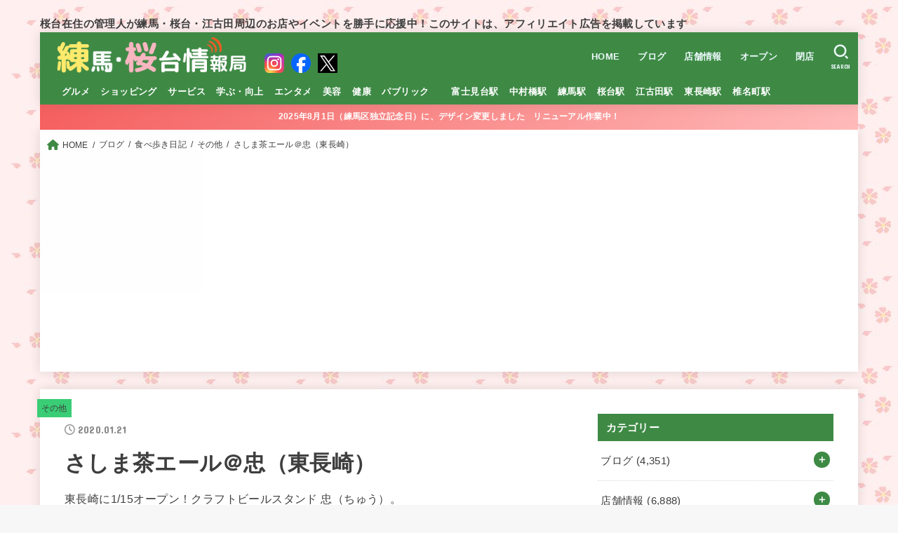

--- FILE ---
content_type: text/html; charset=UTF-8
request_url: https://s-nerima.jp/wp/141781
body_size: 30770
content:
<!doctype html>
<html lang="ja"
	prefix="og: https://ogp.me/ns#" >
<head>
<meta charset="utf-8">
<meta http-equiv="X-UA-Compatible" content="IE=edge">
<meta name="HandheldFriendly" content="True">
<meta name="MobileOptimized" content="320">
<meta name="viewport" content="width=device-width, initial-scale=1"/>
<link rel="pingback" href="https://s-nerima.jp/xmlrpc.php">
<title>さしま茶エール＠忠（東長崎） - 練馬・桜台情報局</title>

		<!-- All in One SEO 4.1.6.2 -->
		<meta name="robots" content="max-image-preview:large" />
		<link rel="canonical" href="https://s-nerima.jp/wp/141781" />
		<meta property="og:locale" content="ja_JP" />
		<meta property="og:site_name" content="練馬・桜台情報局" />
		<meta property="og:type" content="article" />
		<meta property="og:title" content="さしま茶エール＠忠（東長崎） - 練馬・桜台情報局" />
		<meta property="og:url" content="https://s-nerima.jp/wp/141781" />
		<meta property="fb:admins" content="57507" />
		<meta property="og:image" content="https://live.staticflickr.com/65535/49442314796_c42ec01c67_b.jpg" />
		<meta property="og:image:secure_url" content="https://live.staticflickr.com/65535/49442314796_c42ec01c67_b.jpg" />
		<meta property="article:tag" content="その他" />
		<meta property="article:tag" content="オープン" />
		<meta property="article:tag" content="忠" />
		<meta property="article:tag" content="東長崎駅" />
		<meta property="article:published_time" content="2020-01-21T14:27:08+00:00" />
		<meta property="article:modified_time" content="2020-01-26T08:22:49+00:00" />
		<meta property="article:publisher" content="https://www.facebook.com/snerima" />
		<meta property="article:author" content="https://www.facebook.com/snerima" />
		<meta name="twitter:card" content="summary" />
		<meta name="twitter:site" content="@sakuradai_info" />
		<meta name="twitter:title" content="さしま茶エール＠忠（東長崎） - 練馬・桜台情報局" />
		<meta name="twitter:creator" content="@sakuradai_info" />
		<meta name="twitter:image" content="https://live.staticflickr.com/65535/49442314796_c42ec01c67_b.jpg" />
		<script type="application/ld+json" class="aioseo-schema">
			{"@context":"https:\/\/schema.org","@graph":[{"@type":"WebSite","@id":"https:\/\/s-nerima.jp\/#website","url":"https:\/\/s-nerima.jp\/","name":"\u7df4\u99ac\u30fb\u685c\u53f0\u60c5\u5831\u5c40","description":"\u685c\u53f0\u5728\u4f4f\u306e\u7ba1\u7406\u4eba\u304c\u7df4\u99ac\u30fb\u685c\u53f0\u30fb\u6c5f\u53e4\u7530\u5468\u8fba\u306e\u304a\u5e97\u3084\u30a4\u30d9\u30f3\u30c8\u3092\u52dd\u624b\u306b\u5fdc\u63f4\u4e2d\uff01\u3053\u306e\u30b5\u30a4\u30c8\u306f\u3001\u30a2\u30d5\u30a3\u30ea\u30a8\u30a4\u30c8\u5e83\u544a\u3092\u63b2\u8f09\u3057\u3066\u3044\u307e\u3059","inLanguage":"ja","publisher":{"@id":"https:\/\/s-nerima.jp\/#organization"}},{"@type":"Organization","@id":"https:\/\/s-nerima.jp\/#organization","name":"\u7df4\u99ac\u30fb\u685c\u53f0\u60c5\u5831\u5c40","url":"https:\/\/s-nerima.jp\/","logo":{"@type":"ImageObject","@id":"https:\/\/s-nerima.jp\/#organizationLogo","url":"https:\/\/s-nerima.jp\/wp-content\/uploads\/2018\/01\/0d40a5e4a645fc6b96e767d64ac0878e.png","width":390,"height":80},"image":{"@id":"https:\/\/s-nerima.jp\/#organizationLogo"},"sameAs":["https:\/\/www.facebook.com\/snerima","https:\/\/twitter.com\/sakuradai_info"]},{"@type":"BreadcrumbList","@id":"https:\/\/s-nerima.jp\/wp\/141781#breadcrumblist","itemListElement":[{"@type":"ListItem","@id":"https:\/\/s-nerima.jp\/#listItem","position":1,"item":{"@type":"WebPage","@id":"https:\/\/s-nerima.jp\/","name":"\u30db\u30fc\u30e0","description":"\u685c\u53f0\u5728\u4f4f\u306e\u7ba1\u7406\u4eba\u304c\u7df4\u99ac\u30fb\u685c\u53f0\u30fb\u6c5f\u53e4\u7530\u5468\u8fba\uff08\u305f\u307e\u306b\u6c60\u888b\uff09\u306e\u304a\u5e97\u3092\u52dd\u624b\u306b\u5fdc\u63f4\u3057\u3066\u3044\u307e\u3059","url":"https:\/\/s-nerima.jp\/"}}]},{"@type":"Person","@id":"https:\/\/s-nerima.jp\/wp\/author\/sakuradai_info#author","url":"https:\/\/s-nerima.jp\/wp\/author\/sakuradai_info","name":"\u685c\u53f0\u5728\u4f4f\uff08\u7ba1\u7406\u4eba\uff09","sameAs":["https:\/\/www.facebook.com\/snerima","https:\/\/twitter.com\/sakuradai_info"]},{"@type":"WebPage","@id":"https:\/\/s-nerima.jp\/wp\/141781#webpage","url":"https:\/\/s-nerima.jp\/wp\/141781","name":"\u3055\u3057\u307e\u8336\u30a8\u30fc\u30eb\uff20\u5fe0\uff08\u6771\u9577\u5d0e\uff09 - \u7df4\u99ac\u30fb\u685c\u53f0\u60c5\u5831\u5c40","inLanguage":"ja","isPartOf":{"@id":"https:\/\/s-nerima.jp\/#website"},"breadcrumb":{"@id":"https:\/\/s-nerima.jp\/wp\/141781#breadcrumblist"},"author":"https:\/\/s-nerima.jp\/wp\/author\/sakuradai_info#author","creator":"https:\/\/s-nerima.jp\/wp\/author\/sakuradai_info#author","datePublished":"2020-01-21T14:27:08+09:00","dateModified":"2020-01-26T08:22:49+09:00"},{"@type":"Article","@id":"https:\/\/s-nerima.jp\/wp\/141781#article","name":"\u3055\u3057\u307e\u8336\u30a8\u30fc\u30eb\uff20\u5fe0\uff08\u6771\u9577\u5d0e\uff09 - \u7df4\u99ac\u30fb\u685c\u53f0\u60c5\u5831\u5c40","inLanguage":"ja","headline":"\u3055\u3057\u307e\u8336\u30a8\u30fc\u30eb\uff20\u5fe0\uff08\u6771\u9577\u5d0e\uff09","author":{"@id":"https:\/\/s-nerima.jp\/wp\/author\/sakuradai_info#author"},"publisher":{"@id":"https:\/\/s-nerima.jp\/#organization"},"datePublished":"2020-01-21T14:27:08+09:00","dateModified":"2020-01-26T08:22:49+09:00","articleSection":"\u305d\u306e\u4ed6, \u30aa\u30fc\u30d7\u30f3, \u5fe0, \u6771\u9577\u5d0e\u99c5","mainEntityOfPage":{"@id":"https:\/\/s-nerima.jp\/wp\/141781#webpage"},"isPartOf":{"@id":"https:\/\/s-nerima.jp\/wp\/141781#webpage"},"image":{"@type":"ImageObject","@id":"https:\/\/s-nerima.jp\/#articleImage","url":"https:\/\/live.staticflickr.com\/65535\/49442314796_c42ec01c67_b.jpg"}}]}
		</script>
		<!-- All in One SEO -->

<link rel='dns-prefetch' href='//www.googletagmanager.com' />
<link rel='dns-prefetch' href='//fonts.googleapis.com' />
<link rel='dns-prefetch' href='//cdnjs.cloudflare.com' />
<link rel='dns-prefetch' href='//s.w.org' />
<link rel='dns-prefetch' href='//pagead2.googlesyndication.com' />
<link rel="alternate" type="application/rss+xml" title="練馬・桜台情報局 &raquo; フィード" href="https://s-nerima.jp/feed" />
<link rel="alternate" type="application/rss+xml" title="練馬・桜台情報局 &raquo; コメントフィード" href="https://s-nerima.jp/comments/feed" />
<link rel="alternate" type="application/rss+xml" title="練馬・桜台情報局 &raquo; さしま茶エール＠忠（東長崎） のコメントのフィード" href="https://s-nerima.jp/wp/141781/feed" />
		<script type="text/javascript">
			window._wpemojiSettings = {"baseUrl":"https:\/\/s.w.org\/images\/core\/emoji\/13.0.0\/72x72\/","ext":".png","svgUrl":"https:\/\/s.w.org\/images\/core\/emoji\/13.0.0\/svg\/","svgExt":".svg","source":{"concatemoji":"https:\/\/s-nerima.jp\/wp-includes\/js\/wp-emoji-release.min.js?ver=5.5.17"}};
			!function(e,a,t){var n,r,o,i=a.createElement("canvas"),p=i.getContext&&i.getContext("2d");function s(e,t){var a=String.fromCharCode;p.clearRect(0,0,i.width,i.height),p.fillText(a.apply(this,e),0,0);e=i.toDataURL();return p.clearRect(0,0,i.width,i.height),p.fillText(a.apply(this,t),0,0),e===i.toDataURL()}function c(e){var t=a.createElement("script");t.src=e,t.defer=t.type="text/javascript",a.getElementsByTagName("head")[0].appendChild(t)}for(o=Array("flag","emoji"),t.supports={everything:!0,everythingExceptFlag:!0},r=0;r<o.length;r++)t.supports[o[r]]=function(e){if(!p||!p.fillText)return!1;switch(p.textBaseline="top",p.font="600 32px Arial",e){case"flag":return s([127987,65039,8205,9895,65039],[127987,65039,8203,9895,65039])?!1:!s([55356,56826,55356,56819],[55356,56826,8203,55356,56819])&&!s([55356,57332,56128,56423,56128,56418,56128,56421,56128,56430,56128,56423,56128,56447],[55356,57332,8203,56128,56423,8203,56128,56418,8203,56128,56421,8203,56128,56430,8203,56128,56423,8203,56128,56447]);case"emoji":return!s([55357,56424,8205,55356,57212],[55357,56424,8203,55356,57212])}return!1}(o[r]),t.supports.everything=t.supports.everything&&t.supports[o[r]],"flag"!==o[r]&&(t.supports.everythingExceptFlag=t.supports.everythingExceptFlag&&t.supports[o[r]]);t.supports.everythingExceptFlag=t.supports.everythingExceptFlag&&!t.supports.flag,t.DOMReady=!1,t.readyCallback=function(){t.DOMReady=!0},t.supports.everything||(n=function(){t.readyCallback()},a.addEventListener?(a.addEventListener("DOMContentLoaded",n,!1),e.addEventListener("load",n,!1)):(e.attachEvent("onload",n),a.attachEvent("onreadystatechange",function(){"complete"===a.readyState&&t.readyCallback()})),(n=t.source||{}).concatemoji?c(n.concatemoji):n.wpemoji&&n.twemoji&&(c(n.twemoji),c(n.wpemoji)))}(window,document,window._wpemojiSettings);
		</script>
		<style type="text/css">
img.wp-smiley,
img.emoji {
	display: inline !important;
	border: none !important;
	box-shadow: none !important;
	height: 1em !important;
	width: 1em !important;
	margin: 0 .07em !important;
	vertical-align: -0.1em !important;
	background: none !important;
	padding: 0 !important;
}
</style>
	<link rel='stylesheet' id='wp-block-library-css'  href='https://s-nerima.jp/wp-includes/css/dist/block-library/style.min.css' type='text/css' media='all' />
<link rel='stylesheet' id='contact-form-7-css'  href='https://s-nerima.jp/wp-content/plugins/contact-form-7/includes/css/styles.css?ver=5.4.2' type='text/css' media='all' />
<link rel='stylesheet' id='searchandfilter-css'  href='https://s-nerima.jp/wp-content/plugins/search-filter/style.css?ver=1' type='text/css' media='all' />
<link rel='stylesheet' id='rt-fontawsome-css'  href='https://s-nerima.jp/wp-content/plugins/the-post-grid/assets/vendor/font-awesome/css/font-awesome.min.css?ver=5.0.5' type='text/css' media='all' />
<link rel='stylesheet' id='rt-tpg-css'  href='https://s-nerima.jp/wp-content/plugins/the-post-grid/assets/css/thepostgrid.min.css?ver=5.0.5' type='text/css' media='all' />
<link rel='stylesheet' id='wp-pagenavi-css'  href='https://s-nerima.jp/wp-content/plugins/wp-pagenavi/pagenavi-css.css?ver=2.70' type='text/css' media='all' />
<link rel='stylesheet' id='stk_style-css'  href='https://s-nerima.jp/wp-content/themes/jstork19/style.css?ver=3.18' type='text/css' media='all' />
<style id='stk_style-inline-css' type='text/css'>
:root{--stk-base-font-family:"游ゴシック","Yu Gothic","游ゴシック体","YuGothic","Hiragino Kaku Gothic ProN",Meiryo,sans-serif;--stk-base-font-size-pc:103%;--stk-base-font-size-sp:103%;--stk-font-awesome-free:"Font Awesome 6 Free";--stk-font-awesome-brand:"Font Awesome 6 Brands";--wp--preset--font-size--medium:clamp(1.2em,2.5vw,20px);--wp--preset--font-size--large:clamp(1.5em,4.5vw,36px);--wp--preset--font-size--x-large:clamp(1.9em,5.25vw,42px);--wp--style--gallery-gap-default:.5em;--stk-margin:1.6em;--main-text-color:#3E3E3E;--main-link-color:#3e8a45;--main-link-color-hover:#39cd75;--main-ttl-bg:#3e8a45;--main-ttl-bg-rgba:rgba(62,138,69,.1);--main-ttl-color:#fff;--header-bg:#3e8a45;--header-bg-overlay:#0ea3c9;--header-logo-color:#ee2;--header-text-color:#edf9fc;--inner-content-bg:#fff;--label-bg:#39cd75;--label-text-color:#3e3e3e;--slider-text-color:#444;--side-text-color:#3e3e3e;--footer-bg:#3e8a45;--footer-text-color:#CACACA;--footer-link-color:#39cd75;--new-mark-bg:#ff6347;--oc-box-blue:#82c8e2;--oc-box-blue-inner:#d4f3ff;--oc-box-red:#ee5656;--oc-box-red-inner:#feeeed;--oc-box-yellow:#f7cf2e;--oc-box-yellow-inner:#fffae2;--oc-box-green:#39cd75;--oc-box-green-inner:#e8fbf0;--oc-box-pink:#f7b2b2;--oc-box-pink-inner:#fee;--oc-box-gray:#9c9c9c;--oc-box-gray-inner:#f5f5f5;--oc-box-black:#313131;--oc-box-black-inner:#404040;--oc-btn-rich_yellow:#f7cf2e;--oc-btn-rich_yellow-sdw:#ecb254;--oc-btn-rich_pink:#ee5656;--oc-btn-rich_pink-sdw:#d34e4e;--oc-btn-rich_orange:#ef9b2f;--oc-btn-rich_orange-sdw:#cc8c23;--oc-btn-rich_green:#39cd75;--oc-btn-rich_green-sdw:#1eae59;--oc-btn-rich_blue:#19b4ce;--oc-btn-rich_blue-sdw:#07889d;--oc-base-border-color:rgba(125,125,125,.3);--oc-has-background-basic-padding:1.1em;--stk-maker-yellow:#ff6;--stk-maker-pink:#ffd5d5;--stk-maker-blue:#b5dfff;--stk-maker-green:#cff7c7;--stk-caption-font-size:11px}
</style>
<link rel='stylesheet' id='stk_child-style-css'  href='https://s-nerima.jp/wp-content/themes/jstork19_custom/style.css' type='text/css' media='all' />
<link rel='stylesheet' id='gf_font-css'  href='https://fonts.googleapis.com/css?family=Concert+One&#038;display=swap' type='text/css' media='all' />
<style id='gf_font-inline-css' type='text/css'>
.gf {font-family: "Concert One", "游ゴシック", "Yu Gothic", "游ゴシック体", "YuGothic", "Hiragino Kaku Gothic ProN", Meiryo, sans-serif;}
</style>
<link rel='stylesheet' id='fontawesome-css'  href='https://cdnjs.cloudflare.com/ajax/libs/font-awesome/6.2.1/css/all.min.css' type='text/css' media='all' />
<script type='text/javascript' src='https://s-nerima.jp/wp-includes/js/jquery/jquery.js?ver=1.12.4-wp' id='jquery-core-js'></script>
<script type='text/javascript' id='jquery-js-after'>
jQuery(function($){$(".widget_categories li, .widget_nav_menu li").has("ul").toggleClass("accordionMenu");$(".widget ul.children , .widget ul.sub-menu").after("<span class='accordionBtn'></span>");$(".widget ul.children , .widget ul.sub-menu").hide();$("ul .accordionBtn").on("click",function(){$(this).prev("ul").slideToggle();$(this).toggleClass("active")})});
</script>
<script type='text/javascript' id='clicktrack-adrotate-js-extra'>
/* <![CDATA[ */
var click_object = {"ajax_url":"https:\/\/s-nerima.jp\/wp-admin\/admin-ajax.php"};
/* ]]> */
</script>
<script type='text/javascript' src='https://s-nerima.jp/wp-content/plugins/adrotate/library/jquery.adrotate.clicktracker.js' id='clicktrack-adrotate-js'></script>

<!-- Google アナリティクス スニペット (Site Kit が追加) -->
<script type='text/javascript' src='https://www.googletagmanager.com/gtag/js?id=UA-254079304-1' id='google_gtagjs-js' async></script>
<script type='text/javascript' id='google_gtagjs-js-after'>
window.dataLayer = window.dataLayer || [];function gtag(){dataLayer.push(arguments);}
gtag('set', 'linker', {"domains":["s-nerima.jp"]} );
gtag("js", new Date());
gtag("set", "developer_id.dZTNiMT", true);
gtag("config", "UA-254079304-1", {"anonymize_ip":true});
gtag("config", "G-E8Y96BGHR5");
</script>

<!-- (ここまで) Google アナリティクス スニペット (Site Kit が追加) -->
<link rel="https://api.w.org/" href="https://s-nerima.jp/wp-json/" /><link rel="alternate" type="application/json" href="https://s-nerima.jp/wp-json/wp/v2/posts/141781" /><link rel="EditURI" type="application/rsd+xml" title="RSD" href="https://s-nerima.jp/xmlrpc.php?rsd" />
<link rel="wlwmanifest" type="application/wlwmanifest+xml" href="https://s-nerima.jp/wp-includes/wlwmanifest.xml" /> 
<link rel='prev' title='忠＠東長崎【1/15オープン】' href='https://s-nerima.jp/wp/141729' />
<link rel='next' title='nema by lima＠練馬' href='https://s-nerima.jp/wp/102151' />

<link rel='shortlink' href='https://s-nerima.jp/?p=141781' />
<link rel="alternate" type="application/json+oembed" href="https://s-nerima.jp/wp-json/oembed/1.0/embed?url=https%3A%2F%2Fs-nerima.jp%2Fwp%2F141781" />
<link rel="alternate" type="text/xml+oembed" href="https://s-nerima.jp/wp-json/oembed/1.0/embed?url=https%3A%2F%2Fs-nerima.jp%2Fwp%2F141781&#038;format=xml" />

<!-- This site is using AdRotate v5.10.1 to display their advertisements - https://ajdg.solutions/ -->
<!-- AdRotate CSS -->
<style type="text/css" media="screen">
	.g { margin:0px; padding:0px; overflow:hidden; line-height:1; zoom:1; }
	.g img { height:auto; }
	.g-col { position:relative; float:left; }
	.g-col:first-child { margin-left: 0; }
	.g-col:last-child { margin-right: 0; }
	.g-7 { min-width:30px; max-width:1560px; margin: 0 auto; }
	.b-7 { margin:30px; }
	@media only screen and (max-width: 480px) {
		.g-col, .g-dyn, .g-single { width:100%; margin-left:0; margin-right:0; }
	}
</style>
<!-- /AdRotate CSS -->

<meta name="generator" content="Site Kit by Google 1.90.1" />		<style>
			:root {
				--tpg-primary-color: #0d6efd;
				--tpg-secondary-color: #0654c4;
				--tpg-primary-light: #c4d0ff
			}

					</style>

		<script src="//statics.a8.net/a8link/a8linkmgr.js"></script>
<script>
  a8linkmgr({
    "config_id": "DsWDg9s0GafUXMkl7SLh"
  });
</script>

<script type="text/javascript" language="javascript">
    var vc_pid = "884936279";
</script><script type="text/javascript" src="//aml.valuecommerce.com/vcdal.js" async></script>
<!-- Google AdSense スニペット (Site Kit が追加) -->
<meta name="google-adsense-platform-account" content="ca-host-pub-2644536267352236">
<meta name="google-adsense-platform-domain" content="sitekit.withgoogle.com">
<!-- (ここまで) Google AdSense スニペット (Site Kit が追加) -->
<style>.simplemap img{max-width:none !important;padding:0 !important;margin:0 !important;}.staticmap,.staticmap img{max-width:100% !important;height:auto !important;}.simplemap .simplemap-content{display:none;}</style>
<script>var google_map_api_key = "AIzaSyBP9k3AfSlxAwXgQJSp7x2pIgRThUpVKbQ";</script>
<!-- BEGIN: WP Social Bookmarking Light HEAD -->


<script>
    (function (d, s, id) {
        var js, fjs = d.getElementsByTagName(s)[0];
        if (d.getElementById(id)) return;
        js = d.createElement(s);
        js.id = id;
        js.src = "//connect.facebook.net/ja_JP/sdk.js#xfbml=1&version=v2.7";
        fjs.parentNode.insertBefore(js, fjs);
    }(document, 'script', 'facebook-jssdk'));
</script>

<style type="text/css">
    .wp_social_bookmarking_light{
    border: 0 !important;
    padding: 10px 0 20px 0 !important;
    margin: 0 !important;
}
.wp_social_bookmarking_light div{
    float: left !important;
    border: 0 !important;
    padding: 0 !important;
    margin: 0 5px 0px 0 !important;
    line-height: 13px !important;
    text-indent: 0 !important;
}
.wp_social_bookmarking_light img{
    border: 0 !important;
    padding: 0;
    margin: 0;
    vertical-align: top !important;
}
.wp_social_bookmarking_light_clear{
    clear: both !important;
}
#fb-root{
    display: none;
}
.wsbl_twitter{
    width: 100px;
}
.wsbl_facebook_like iframe{
    max-width: none !important;
}
</style>
<!-- END: WP Social Bookmarking Light HEAD -->
<style type="text/css">.broken_link, a.broken_link {
	text-decoration: line-through;
}</style><style type="text/css" id="custom-background-css">
body.custom-background { background-image: url("https://s-nerima.jp/wp-content/uploads/2025/08/back_sakura.jpg"); background-position: left top; background-size: auto; background-repeat: repeat; background-attachment: scroll; }
</style>
	
<!-- Google AdSense スニペット (Site Kit が追加) -->
<script  async src="https://pagead2.googlesyndication.com/pagead/js/adsbygoogle.js?client=ca-pub-1562073901528765&amp;host=ca-host-pub-2644536267352236" crossorigin="anonymous"></script>

<!-- (ここまで) Google AdSense スニペット (Site Kit が追加) -->
		<style type="text/css" id="wp-custom-css">
			.entry-content img {
width: 100%;
}		</style>
		<script async src="https://www.googletagmanager.com/gtag/js?id=G-E8Y96BGHR5"></script>
<script>
    window.dataLayer = window.dataLayer || [];
    function gtag(){dataLayer.push(arguments);}
    gtag('js', new Date());

    gtag('config', 'G-E8Y96BGHR5');
</script></head>
<body class="post-template-default single single-post postid-141781 single-format-standard custom-background wp-custom-logo wp-embed-responsive fixhead-active h_stitch h_layout_pc_left_normal h_layout_sp_center">
<svg xmlns="http://www.w3.org/2000/svg" width="0" height="0" focusable="false" role="none" style="visibility: hidden; position: absolute; left: -9999px; overflow: hidden;"><defs>
		<symbol viewBox="0 0 512 512" id="stk-facebook-svg"><path d="M504 256C504 119 393 8 256 8S8 119 8 256c0 123.78 90.69 226.38 209.25 245V327.69h-63V256h63v-54.64c0-62.15 37-96.48 93.67-96.48 27.14 0 55.52 4.84 55.52 4.84v61h-31.28c-30.8 0-40.41 19.12-40.41 38.73V256h68.78l-11 71.69h-57.78V501C413.31 482.38 504 379.78 504 256z"/></symbol>
		<symbol viewBox="0 0 512 512" id="stk-twitter-svg"><path d="M459.37 151.716c.325 4.548.325 9.097.325 13.645 0 138.72-105.583 298.558-298.558 298.558-59.452 0-114.68-17.219-161.137-47.106 8.447.974 16.568 1.299 25.34 1.299 49.055 0 94.213-16.568 130.274-44.832-46.132-.975-84.792-31.188-98.112-72.772 6.498.974 12.995 1.624 19.818 1.624 9.421 0 18.843-1.3 27.614-3.573-48.081-9.747-84.143-51.98-84.143-102.985v-1.299c13.969 7.797 30.214 12.67 47.431 13.319-28.264-18.843-46.781-51.005-46.781-87.391 0-19.492 5.197-37.36 14.294-52.954 51.655 63.675 129.3 105.258 216.365 109.807-1.624-7.797-2.599-15.918-2.599-24.04 0-57.828 46.782-104.934 104.934-104.934 30.213 0 57.502 12.67 76.67 33.137 23.715-4.548 46.456-13.32 66.599-25.34-7.798 24.366-24.366 44.833-46.132 57.827 21.117-2.273 41.584-8.122 60.426-16.243-14.292 20.791-32.161 39.308-52.628 54.253z"/></symbol>
		<symbol viewBox="0 0 576 512" id="stk-youtube-svg"><path d="M549.655 124.083c-6.281-23.65-24.787-42.276-48.284-48.597C458.781 64 288 64 288 64S117.22 64 74.629 75.486c-23.497 6.322-42.003 24.947-48.284 48.597-11.412 42.867-11.412 132.305-11.412 132.305s0 89.438 11.412 132.305c6.281 23.65 24.787 41.5 48.284 47.821C117.22 448 288 448 288 448s170.78 0 213.371-11.486c23.497-6.321 42.003-24.171 48.284-47.821 11.412-42.867 11.412-132.305 11.412-132.305s0-89.438-11.412-132.305zm-317.51 213.508V175.185l142.739 81.205-142.739 81.201z"/></symbol>
		<symbol viewBox="0 0 448 512" id="stk-instagram-svg"><path d="M224.1 141c-63.6 0-114.9 51.3-114.9 114.9s51.3 114.9 114.9 114.9S339 319.5 339 255.9 287.7 141 224.1 141zm0 189.6c-41.1 0-74.7-33.5-74.7-74.7s33.5-74.7 74.7-74.7 74.7 33.5 74.7 74.7-33.6 74.7-74.7 74.7zm146.4-194.3c0 14.9-12 26.8-26.8 26.8-14.9 0-26.8-12-26.8-26.8s12-26.8 26.8-26.8 26.8 12 26.8 26.8zm76.1 27.2c-1.7-35.9-9.9-67.7-36.2-93.9-26.2-26.2-58-34.4-93.9-36.2-37-2.1-147.9-2.1-184.9 0-35.8 1.7-67.6 9.9-93.9 36.1s-34.4 58-36.2 93.9c-2.1 37-2.1 147.9 0 184.9 1.7 35.9 9.9 67.7 36.2 93.9s58 34.4 93.9 36.2c37 2.1 147.9 2.1 184.9 0 35.9-1.7 67.7-9.9 93.9-36.2 26.2-26.2 34.4-58 36.2-93.9 2.1-37 2.1-147.8 0-184.8zM398.8 388c-7.8 19.6-22.9 34.7-42.6 42.6-29.5 11.7-99.5 9-132.1 9s-102.7 2.6-132.1-9c-19.6-7.8-34.7-22.9-42.6-42.6-11.7-29.5-9-99.5-9-132.1s-2.6-102.7 9-132.1c7.8-19.6 22.9-34.7 42.6-42.6 29.5-11.7 99.5-9 132.1-9s102.7-2.6 132.1 9c19.6 7.8 34.7 22.9 42.6 42.6 11.7 29.5 9 99.5 9 132.1s2.7 102.7-9 132.1z"/></symbol>
		<symbol viewBox="0 0 32 32" id="stk-line-svg"><path d="M25.82 13.151c0.465 0 0.84 0.38 0.84 0.841 0 0.46-0.375 0.84-0.84 0.84h-2.34v1.5h2.34c0.465 0 0.84 0.377 0.84 0.84 0 0.459-0.375 0.839-0.84 0.839h-3.181c-0.46 0-0.836-0.38-0.836-0.839v-6.361c0-0.46 0.376-0.84 0.84-0.84h3.181c0.461 0 0.836 0.38 0.836 0.84 0 0.465-0.375 0.84-0.84 0.84h-2.34v1.5zM20.68 17.172c0 0.36-0.232 0.68-0.576 0.795-0.085 0.028-0.177 0.041-0.265 0.041-0.281 0-0.521-0.12-0.68-0.333l-3.257-4.423v3.92c0 0.459-0.372 0.839-0.841 0.839-0.461 0-0.835-0.38-0.835-0.839v-6.361c0-0.36 0.231-0.68 0.573-0.793 0.080-0.031 0.181-0.044 0.259-0.044 0.26 0 0.5 0.139 0.66 0.339l3.283 4.44v-3.941c0-0.46 0.376-0.84 0.84-0.84 0.46 0 0.84 0.38 0.84 0.84zM13.025 17.172c0 0.459-0.376 0.839-0.841 0.839-0.46 0-0.836-0.38-0.836-0.839v-6.361c0-0.46 0.376-0.84 0.84-0.84 0.461 0 0.837 0.38 0.837 0.84zM9.737 18.011h-3.181c-0.46 0-0.84-0.38-0.84-0.839v-6.361c0-0.46 0.38-0.84 0.84-0.84 0.464 0 0.84 0.38 0.84 0.84v5.521h2.341c0.464 0 0.839 0.377 0.839 0.84 0 0.459-0.376 0.839-0.839 0.839zM32 13.752c0-7.161-7.18-12.989-16-12.989s-16 5.828-16 12.989c0 6.415 5.693 11.789 13.38 12.811 0.521 0.109 1.231 0.344 1.411 0.787 0.16 0.401 0.105 1.021 0.051 1.44l-0.219 1.36c-0.060 0.401-0.32 1.581 1.399 0.86 1.721-0.719 9.221-5.437 12.581-9.3 2.299-2.519 3.397-5.099 3.397-7.957z"/></symbol>
		<symbol viewBox="0 0 50 50" id="stk-feedly-svg"><path d="M20.42,44.65h9.94c1.59,0,3.12-.63,4.25-1.76l12-12c2.34-2.34,2.34-6.14,0-8.48L29.64,5.43c-2.34-2.34-6.14-2.34-8.48,0L4.18,22.4c-2.34,2.34-2.34,6.14,0,8.48l12,12c1.12,1.12,2.65,1.76,4.24,1.76Zm-2.56-11.39l-.95-.95c-.39-.39-.39-1.02,0-1.41l7.07-7.07c.39-.39,1.02-.39,1.41,0l2.12,2.12c.39,.39,.39,1.02,0,1.41l-5.9,5.9c-.19,.19-.44,.29-.71,.29h-2.34c-.27,0-.52-.11-.71-.29Zm10.36,4.71l-.95,.95c-.19,.19-.44,.29-.71,.29h-2.34c-.27,0-.52-.11-.71-.29l-.95-.95c-.39-.39-.39-1.02,0-1.41l2.12-2.12c.39-.39,1.02-.39,1.41,0l2.12,2.12c.39,.39,.39,1.02,0,1.41ZM11.25,25.23l12.73-12.73c.39-.39,1.02-.39,1.41,0l2.12,2.12c.39,.39,.39,1.02,0,1.41l-11.55,11.55c-.19,.19-.45,.29-.71,.29h-2.34c-.27,0-.52-.11-.71-.29l-.95-.95c-.39-.39-.39-1.02,0-1.41Z"/></symbol>
		<symbol viewBox="0 0 448 512" id="stk-tiktok-svg"><path d="M448,209.91a210.06,210.06,0,0,1-122.77-39.25V349.38A162.55,162.55,0,1,1,185,188.31V278.2a74.62,74.62,0,1,0,52.23,71.18V0l88,0a121.18,121.18,0,0,0,1.86,22.17h0A122.18,122.18,0,0,0,381,102.39a121.43,121.43,0,0,0,67,20.14Z"/></symbol>
		<symbol viewBox="0 0 50 50" id="stk-hatebu-svg"><path d="M5.53,7.51c5.39,0,10.71,0,16.02,0,.73,0,1.47,.06,2.19,.19,3.52,.6,6.45,3.36,6.99,6.54,.63,3.68-1.34,7.09-5.02,8.67-.32,.14-.63,.27-1.03,.45,3.69,.93,6.25,3.02,7.37,6.59,1.79,5.7-2.32,11.79-8.4,12.05-6.01,.26-12.03,.06-18.13,.06V7.51Zm8.16,28.37c.16,.03,.26,.07,.35,.07,1.82,0,3.64,.03,5.46,0,2.09-.03,3.73-1.58,3.89-3.62,.14-1.87-1.28-3.79-3.27-3.97-2.11-.19-4.25-.04-6.42-.04v7.56Zm-.02-13.77c1.46,0,2.83,0,4.2,0,.29,0,.58,0,.86-.03,1.67-.21,3.01-1.53,3.17-3.12,.16-1.62-.75-3.32-2.36-3.61-1.91-.34-3.89-.25-5.87-.35v7.1Z"/><path d="M43.93,30.53h-7.69V7.59h7.69V30.53Z"/><path d="M44,38.27c0,2.13-1.79,3.86-3.95,3.83-2.12-.03-3.86-1.77-3.85-3.85,0-2.13,1.8-3.86,3.96-3.83,2.12,.03,3.85,1.75,3.84,3.85Z"/></symbol>
		<symbol id="stk-pokect-svg" viewBox="0 0 50 50"><path d="M8.04,6.5c-2.24,.15-3.6,1.42-3.6,3.7v13.62c0,11.06,11,19.75,20.52,19.68,10.7-.08,20.58-9.11,20.58-19.68V10.2c0-2.28-1.44-3.57-3.7-3.7H8.04Zm8.67,11.08l8.25,7.84,8.26-7.84c3.7-1.55,5.31,2.67,3.79,3.9l-10.76,10.27c-.35,.33-2.23,.33-2.58,0l-10.76-10.27c-1.45-1.36,.44-5.65,3.79-3.9h0Z"/></symbol>
		<symbol id="stk-pinterest-svg" viewBox="0 0 50 50"><path d="M3.63,25c.11-6.06,2.25-11.13,6.43-15.19,4.18-4.06,9.15-6.12,14.94-6.18,6.23,.11,11.34,2.24,15.32,6.38,3.98,4.15,6,9.14,6.05,14.98-.11,6.01-2.25,11.06-6.43,15.15-4.18,4.09-9.15,6.16-14.94,6.21-2,0-4-.31-6.01-.92,.39-.61,.78-1.31,1.17-2.09,.44-.94,1-2.73,1.67-5.34,.17-.72,.42-1.7,.75-2.92,.39,.67,1.06,1.28,2,1.84,2.5,1.17,5.15,1.06,7.93-.33,2.89-1.67,4.9-4.26,6.01-7.76,1-3.67,.88-7.08-.38-10.22-1.25-3.15-3.49-5.41-6.72-6.8-4.06-1.17-8.01-1.04-11.85,.38s-6.51,3.85-8.01,7.3c-.39,1.28-.62,2.55-.71,3.8s-.04,2.47,.12,3.67,.59,2.27,1.25,3.21,1.56,1.67,2.67,2.17c.28,.11,.5,.11,.67,0,.22-.11,.44-.56,.67-1.33s.31-1.31,.25-1.59c-.06-.11-.17-.31-.33-.59-1.17-1.89-1.56-3.88-1.17-5.97,.39-2.09,1.25-3.85,2.59-5.3,2.06-1.84,4.47-2.84,7.22-3,2.75-.17,5.11,.59,7.05,2.25,1.06,1.22,1.74,2.7,2.04,4.42s.31,3.38,0,4.97c-.31,1.59-.85,3.07-1.63,4.47-1.39,2.17-3.03,3.28-4.92,3.34-1.11-.06-2.02-.49-2.71-1.29s-.91-1.74-.62-2.79c.11-.61,.44-1.81,1-3.59s.86-3.12,.92-4c-.17-2.12-1.14-3.2-2.92-3.26-1.39,.17-2.42,.79-3.09,1.88s-1.03,2.32-1.09,3.71c.17,1.62,.42,2.73,.75,3.34-.61,2.5-1.09,4.51-1.42,6.01-.11,.39-.42,1.59-.92,3.59s-.78,3.53-.83,4.59v2.34c-3.95-1.84-7.07-4.49-9.35-7.97-2.28-3.48-3.42-7.33-3.42-11.56Z"/></symbol>
		<symbol id="stk-user_url-svg" viewBox="0 0 50 50"><path d="M33.62,25c0,1.99-.11,3.92-.3,5.75H16.67c-.19-1.83-.38-3.76-.38-5.75s.19-3.92,.38-5.75h16.66c.19,1.83,.3,3.76,.3,5.75Zm13.65-5.75c.48,1.84,.73,3.76,.73,5.75s-.25,3.91-.73,5.75h-11.06c.19-1.85,.29-3.85,.29-5.75s-.1-3.9-.29-5.75h11.06Zm-.94-2.88h-10.48c-.9-5.74-2.68-10.55-4.97-13.62,7.04,1.86,12.76,6.96,15.45,13.62Zm-13.4,0h-15.87c.55-3.27,1.39-6.17,2.43-8.5,.94-2.12,1.99-3.66,3.01-4.63,1.01-.96,1.84-1.24,2.5-1.24s1.49,.29,2.5,1.24c1.02,.97,2.07,2.51,3.01,4.63,1.03,2.34,1.88,5.23,2.43,8.5h0Zm-29.26,0C6.37,9.72,12.08,4.61,19.12,2.76c-2.29,3.07-4.07,7.88-4.97,13.62H3.67Zm10.12,2.88c-.19,1.85-.37,3.77-.37,5.75s.18,3.9,.37,5.75H2.72c-.47-1.84-.72-3.76-.72-5.75s.25-3.91,.72-5.75H13.79Zm5.71,22.87c-1.03-2.34-1.88-5.23-2.43-8.5h15.87c-.55,3.27-1.39,6.16-2.43,8.5-.94,2.13-1.99,3.67-3.01,4.64-1.01,.95-1.84,1.24-2.58,1.24-.58,0-1.41-.29-2.42-1.24-1.02-.97-2.07-2.51-3.01-4.64h0Zm-.37,5.12c-7.04-1.86-12.76-6.96-15.45-13.62H14.16c.9,5.74,2.68,10.55,4.97,13.62h0Zm11.75,0c2.29-3.07,4.07-7.88,4.97-13.62h10.48c-2.7,6.66-8.41,11.76-15.45,13.62h0Z"/></symbol>
		<symbol id="stk-envelope-svg" viewBox="0 0 300 300"><path d="M300.03,81.5c0-30.25-24.75-55-55-55h-190c-30.25,0-55,24.75-55,55v140c0,30.25,24.75,55,55,55h190c30.25,0,55-24.75,55-55 V81.5z M37.4,63.87c4.75-4.75,11.01-7.37,17.63-7.37h190c6.62,0,12.88,2.62,17.63,7.37c4.75,4.75,7.37,11.01,7.37,17.63v5.56 c-0.32,0.2-0.64,0.41-0.95,0.64L160.2,169.61c-0.75,0.44-5.12,2.89-10.17,2.89c-4.99,0-9.28-2.37-10.23-2.94L30.99,87.7 c-0.31-0.23-0.63-0.44-0.95-0.64V81.5C30.03,74.88,32.65,68.62,37.4,63.87z M262.66,239.13c-4.75,4.75-11.01,7.37-17.63,7.37h-190 c-6.62,0-12.88-2.62-17.63-7.37c-4.75-4.75-7.37-11.01-7.37-17.63v-99.48l93.38,70.24c0.16,0.12,0.32,0.24,0.49,0.35 c1.17,0.81,11.88,7.88,26.13,7.88c14.25,0,24.96-7.07,26.14-7.88c0.17-0.11,0.33-0.23,0.49-0.35l93.38-70.24v99.48 C270.03,228.12,267.42,234.38,262.66,239.13z"/></symbol>
		</defs></svg>
<div id="container">

<div class="p_description wrap"><p>桜台在住の管理人が練馬・桜台・江古田周辺のお店やイベントを勝手に応援中！このサイトは、アフィリエイト広告を掲載しています</p></div><header id="header" class="stk_header"><div class="inner-header wrap"><div class="snsLink"><a class="insta" href="https://www.instagram.com/sakuradai_info/" target="_blank"></a><a class="facebook" href="https://www.facebook.com/snerima" target="_blank"></a><a class="xxx" href="https://x.com/sakuradai_info" target="_blank"></a></div><div class="site__logo fs_l"><p class="site__logo__title img"><a href="https://s-nerima.jp/" class="custom-logo-link" rel="home"><img width="390" height="80" src="https://s-nerima.jp/wp-content/uploads/2018/01/0d40a5e4a645fc6b96e767d64ac0878e.png" class="custom-logo" alt="練馬・桜台情報局" /></a></p></div><nav class="stk_g_nav stk-hidden_sp"><ul id="menu-aglobalmenu" class="ul__g_nav"><li id="menu-item-127443" class="menu-item menu-item-type-custom menu-item-object-custom menu-item-home menu-item-127443"><a href="https://s-nerima.jp/">HOME</a></li>
<li id="menu-item-91738" class="menu-item menu-item-type-taxonomy menu-item-object-category current-post-ancestor menu-item-91738"><a href="https://s-nerima.jp/blog">ブログ</a></li>
<li id="menu-item-149636" class="menu-item menu-item-type-taxonomy menu-item-object-category menu-item-has-children menu-item-149636"><a href="https://s-nerima.jp/shop">店舗情報</a>
<ul class="sub-menu">
	<li id="menu-item-149360" class="menu-item menu-item-type-taxonomy menu-item-object-category menu-item-149360"><a href="https://s-nerima.jp/shop/gourmet-shop">グルメ</a></li>
	<li id="menu-item-149361" class="menu-item menu-item-type-taxonomy menu-item-object-category menu-item-149361"><a href="https://s-nerima.jp/shop/shopping-shop">ショッピング</a></li>
	<li id="menu-item-149362" class="menu-item menu-item-type-taxonomy menu-item-object-category menu-item-149362"><a href="https://s-nerima.jp/shop/service-shop">サービス</a></li>
	<li id="menu-item-149363" class="menu-item menu-item-type-taxonomy menu-item-object-category menu-item-149363"><a href="https://s-nerima.jp/shop/school-shop">学ぶ・向上</a></li>
	<li id="menu-item-149364" class="menu-item menu-item-type-taxonomy menu-item-object-category menu-item-149364"><a href="https://s-nerima.jp/shop/entertainment-shop">エンタメ</a></li>
	<li id="menu-item-149365" class="menu-item menu-item-type-taxonomy menu-item-object-category menu-item-149365"><a href="https://s-nerima.jp/shop/beauty-shop">美容</a></li>
	<li id="menu-item-149366" class="menu-item menu-item-type-taxonomy menu-item-object-category menu-item-149366"><a href="https://s-nerima.jp/shop/health-shop">健康</a></li>
	<li id="menu-item-149367" class="menu-item menu-item-type-taxonomy menu-item-object-category menu-item-149367"><a href="https://s-nerima.jp/shop/public-shop">パブリック</a></li>
</ul>
</li>
<li id="menu-item-189676" class="menu-item menu-item-type-custom menu-item-object-custom menu-item-189676"><a href="https://s-nerima.jp/wp/tag/newopen">オープン</a></li>
<li id="menu-item-189677" class="menu-item menu-item-type-custom menu-item-object-custom menu-item-189677"><a href="https://s-nerima.jp/wp/tag/closed">閉店</a></li>
</ul></nav><a href="#searchbox" data-remodal-target="searchbox" class="nav_btn search_btn">
			<svg version="1.1" id="svgicon_search_btn" class="stk_svgicon nav_btn__svgicon" xmlns="http://www.w3.org/2000/svg" xmlns:xlink="http://www.w3.org/1999/xlink" x="0px"
				y="0px" viewBox="0 0 50 50" style="enable-background:new 0 0 50 50;" xml:space="preserve">
				<path fill="" d="M44.35,48.52l-4.95-4.95c-1.17-1.17-1.17-3.07,0-4.24l0,0c1.17-1.17,3.07-1.17,4.24,0l4.95,4.95c1.17,1.17,1.17,3.07,0,4.24
					l0,0C47.42,49.7,45.53,49.7,44.35,48.52z"/>
				<path fill="" d="M22.81,7c8.35,0,15.14,6.79,15.14,15.14s-6.79,15.14-15.14,15.14S7.67,30.49,7.67,22.14S14.46,7,22.81,7 M22.81,1
				C11.13,1,1.67,10.47,1.67,22.14s9.47,21.14,21.14,21.14s21.14-9.47,21.14-21.14S34.49,1,22.81,1L22.81,1z"/>
			</svg>
			<span class="text gf">search</span></a><a href="#spnavi" data-remodal-target="spnavi" class="nav_btn menu_btn">
			<svg version="1.1" id="svgicon_nav_btn" class="stk_svgicon nav_btn__svgicon" xmlns="http://www.w3.org/2000/svg" xmlns:xlink="http://www.w3.org/1999/xlink" x="0px"
				y="0px" viewBox="0 0 50 50" style="enable-background:new 0 0 50 50;" xml:space="preserve">
			<g>
				<g>
					<path fill="" d="M45.1,46.5H4.9c-1.6,0-2.9-1.3-2.9-2.9v-0.2c0-1.6,1.3-2.9,2.9-2.9h40.2c1.6,0,2.9,1.3,2.9,2.9v0.2
						C48,45.2,46.7,46.5,45.1,46.5z"/>
				</g>
				<g>
					<path fill="" d="M45.1,28.5H4.9c-1.6,0-2.9-1.3-2.9-2.9v-0.2c0-1.6,1.3-2.9,2.9-2.9h40.2c1.6,0,2.9,1.3,2.9,2.9v0.2
						C48,27.2,46.7,28.5,45.1,28.5z"/>
				</g>
				<g>
					<path fill="" d="M45.1,10.5H4.9C3.3,10.5,2,9.2,2,7.6V7.4c0-1.6,1.3-2.9,2.9-2.9h40.2c1.6,0,2.9,1.3,2.9,2.9v0.2
						C48,9.2,46.7,10.5,45.1,10.5z"/>
				</g>
			</g>
			</svg>
			<span class="text gf">menu</span></a></div><div class="inner-header wrap"><ul class="menu_st hidari"><li><a href="/shop/gourmet-shop">グルメ</a></li><li><a href="/shop/shopping-shop">ショッピング</a></li><li><a href="/shop/service-shop">サービス</a></li><li><a href="/shop/school-shop">学ぶ・向上</a></li><li><a href="/shop/entertainment-shop">エンタメ</a></li><li><a href="/shop/beauty-shop">美容</a></li><li><a href="/shop/health-shop">健康</a></li><li><a href="/shop/public-shop">パブリック</a></li></ul><ul class="menu_st"><li><a href="/wp/spotstation/st_fujimi">富士見台駅</a></li><li><a href="/wp/spotstation/st_nakabashi">中村橋駅</a></li><li><a href="/wp/spotstation/st_nerima">練馬駅</a></li><li><a href="/wp/spotstation/st_sakura">桜台駅</a></li><li><a href="/wp/spotstation/st_ekoda">江古田駅</a></li><li><a href="/wp/spotstation/st_higanaga">東長崎駅</a></li><li><a href="/wp/spotstation/st_shiina">椎名町駅</a></li></ul></div></header><div class="header-info fadeIn"><a class="header-info__link" style="background:#F55E5E;background:linear-gradient(135deg,#F55E5E,#ffbaba);" href="https://s-nerima.jp/">2025年8月1日（練馬区独立記念日）に、デザイン変更しました　リニューアル作業中！</a></div><div id="breadcrumb" class="breadcrumb fadeIn pannavi_on"><div class="wrap"><ul class="breadcrumb__ul" itemscope itemtype="http://schema.org/BreadcrumbList"><li class="breadcrumb__li bc_homelink" itemprop="itemListElement" itemscope itemtype="http://schema.org/ListItem"><a class="breadcrumb__link" itemprop="item" href="https://s-nerima.jp/"><span itemprop="name"> HOME</span></a><meta itemprop="position" content="1" /></li><li class="breadcrumb__li" itemprop="itemListElement" itemscope itemtype="http://schema.org/ListItem"><a class="breadcrumb__link" itemprop="item" href="https://s-nerima.jp/blog"><span itemprop="name">ブログ</span></a><meta itemprop="position" content="2" /></li><li class="breadcrumb__li" itemprop="itemListElement" itemscope itemtype="http://schema.org/ListItem"><a class="breadcrumb__link" itemprop="item" href="https://s-nerima.jp/blog/gourmet"><span itemprop="name">食べ歩き日記</span></a><meta itemprop="position" content="3" /></li><li class="breadcrumb__li" itemprop="itemListElement" itemscope itemtype="http://schema.org/ListItem"><a class="breadcrumb__link" itemprop="item" href="https://s-nerima.jp/blog/gourmet/other-blog"><span itemprop="name">その他</span></a><meta itemprop="position" content="4" /></li><li class="breadcrumb__li" itemprop="itemListElement" itemscope itemtype="http://schema.org/ListItem" class="bc_posttitle"><span itemprop="name">さしま茶エール＠忠（東長崎）</span><meta itemprop="position" content="5" /></li></ul></div></div>
<div id="content">
<div id="inner-content" class="fadeIn wrap">

<main id="main">
<article id="post-141781" class="post-141781 post type-post status-publish format-standard hentry category-other-blog tag-newopen tag-2487 tag-enagasaki article">
<header class="article-header entry-header">

<p class="byline entry-meta vcard"><span class="cat-name cat-id-440"><a href="https://s-nerima.jp/blog/gourmet/other-blog">その他</a></span><time class="time__date gf entry-date updated">2020.01.21</time></p><h1 class="entry-title post-title" itemprop="headline" rel="bookmark">さしま茶エール＠忠（東長崎）</h1>
<div class="termListWrap topPosi">
    
    
    </div>


</header>

<section class="entry-content cf">

<p>東長崎に1/15オープン！クラフトビールスタンド 忠（ちゅう）。<br />
<br />
<a href="https://www.flickr.com/photos/s-nerima/49442314796/in/dateposted-public/" title="忠（東長崎）" ><img loading="lazy" src="https://live.staticflickr.com/65535/49442314796_c42ec01c67_b.jpg" width="480" height="320" alt="忠（東長崎）"></a><script async src="//embedr.flickr.com/assets/client-code.js" charset="utf-8"></script><br />
<br />
外観<br />
<a href="https://www.flickr.com/photos/s-nerima/49442308566/in/dateposted-public/" title="忠（東長崎）"><img loading="lazy" src="https://live.staticflickr.com/65535/49442308566_915741b666_b.jpg" width="480" height="320" alt="忠（東長崎）"></a><script async src="//embedr.flickr.com/assets/client-code.js" charset="utf-8"></script><br />
<br />
2020年1月15日オープン。ちいぱおの跡地。<br />
<br />
東長崎駅北口、駅から東急ストアの先。<br />
<br />
グラフトビールスタンドが、東長崎にオープン。<br />
<br />
店名の忠は、店主の名前の一字から。<br />
<br />
茨城・さかい河岸ブルワリーのクラフトビールが呑めます。<br />
<br />
店内<br />
<a href="https://www.flickr.com/photos/s-nerima/49441824638/in/dateposted-public/" title="忠（東長崎）"><img loading="lazy" src="https://live.staticflickr.com/65535/49441824638_8e902b8694_b.jpg" width="480" height="320" alt="忠（東長崎）"></a><script async src="//embedr.flickr.com/assets/client-code.js" charset="utf-8"></script><br />
<br />
店内<br />
<a href="https://www.flickr.com/photos/s-nerima/49442452107/in/dateposted-public/" title="忠（東長崎）"><img loading="lazy" src="https://live.staticflickr.com/65535/49442452107_dea30c8122_b.jpg" width="480" height="320" alt="忠（東長崎）"></a><script async src="//embedr.flickr.com/assets/client-code.js" charset="utf-8"></script><br />
<br />
店主の趣味全開！！な店内<br />
<br />
さかい河岸ブルワリー<br />
<a href="https://www.flickr.com/photos/s-nerima/49442465622/in/dateposted-public/" title="忠（東長崎）"><img loading="lazy" src="https://live.staticflickr.com/65535/49442465622_23190d1068_b.jpg" width="480" height="320" alt="忠（東長崎）"></a><script async src="//embedr.flickr.com/assets/client-code.js" charset="utf-8"></script><br />
<br />
さかい河岸ブルワリーは、茨城県・境町にある地ビール醸造所。<br />
<br />
道の駅さかいの敷地内にあり、道の駅などで販売。<br />
<br />
ふるさと納税の返礼品にもなっている境町の特産品。<br />
<br />
現在は、5種類のクラフトビールを製造。<br />
<br />
ペールエール、ゴールデンエール、さしま茶IPA、さしま茶エール、IPA<br />
<br />
冷蔵庫<br />
<a href="https://www.flickr.com/photos/s-nerima/49442470917/in/dateposted-public/" title="忠（東長崎）"><img loading="lazy" src="https://live.staticflickr.com/65535/49442470917_8879330e04_b.jpg" width="480" height="320" alt="忠（東長崎）"></a><script async src="//embedr.flickr.com/assets/client-code.js" charset="utf-8"></script><br />
<br />
冷蔵庫に5つ穴あけちゃった（もう後戻りできません）<br />
<br />
タップ<br />
<a href="https://www.flickr.com/photos/s-nerima/49442227916/in/dateposted-public/" title="忠（東長崎）"><img loading="lazy" src="https://live.staticflickr.com/65535/49442227916_aed5f1acdd_b.jpg" width="480" height="320" alt="忠（東長崎）"></a><script async src="//embedr.flickr.com/assets/client-code.js" charset="utf-8"></script><br />
<br />
道の駅などにはビンで出荷。<br />
<br />
タップで呑めるのは、この店だけ。<br />
<br />
つまり、この店に来なければ、生では呑めません。<br />
<br />
※例外として、マルシェなどイベント出店時を除き<br />
<br />
ドリンクメニュー<br />
<a href="https://www.flickr.com/photos/s-nerima/49442481917/in/dateposted-public/" title="忠（東長崎）"><img loading="lazy" src="https://live.staticflickr.com/65535/49442481917_0db6eea9ac_b.jpg" width="480" height="320" alt="忠（東長崎）"></a><script async src="//embedr.flickr.com/assets/client-code.js" charset="utf-8"></script><br />
<br />
この日は、まだ4タップですが、5タップ使用予定。<br />
<br />
さしま茶エール<br />
<a href="https://www.flickr.com/photos/s-nerima/49442302341/in/dateposted-public/" title="忠（東長崎）"><img loading="lazy" src="https://live.staticflickr.com/65535/49442302341_3da2cba251_b.jpg" width="480" height="320" alt="忠（東長崎）"></a><script async src="//embedr.flickr.com/assets/client-code.js" charset="utf-8"></script><br />
<br />
フードメニュー<br />
<a href="https://www.flickr.com/photos/s-nerima/49441743733/in/dateposted-public/" title="忠（東長崎）"><img loading="lazy" src="https://live.staticflickr.com/65535/49441743733_8206fe9982_b.jpg" width="480" height="320" alt="忠（東長崎）"></a><script async src="//embedr.flickr.com/assets/client-code.js" charset="utf-8"></script><br />
<br />
フードメニューも、これから増える予定。<br />
<br />
冷奴<br />
<a href="https://www.flickr.com/photos/s-nerima/49442293256/in/dateposted-public/" title="忠（東長崎）"><img loading="lazy" src="https://live.staticflickr.com/65535/49442293256_5269b612ed_b.jpg" width="480" height="320" alt="忠（東長崎）"></a><script async src="//embedr.flickr.com/assets/client-code.js" charset="utf-8"></script><br />
<br />
冷しトマト<br />
<a href="https://www.flickr.com/photos/s-nerima/49442476002/in/dateposted-public/" title="忠（東長崎）"><img loading="lazy" src="https://live.staticflickr.com/65535/49442476002_80b00a5f48_b.jpg" width="480" height="320" alt="忠（東長崎）"></a><script async src="//embedr.flickr.com/assets/client-code.js" charset="utf-8"></script><br />
<br />
つくね<br />
<a href="https://www.flickr.com/photos/s-nerima/49442512077/in/dateposted-public/" title="忠（東長崎）"><img loading="lazy" src="https://live.staticflickr.com/65535/49442512077_40021ceb8c_b.jpg" width="480" height="320" alt="忠（東長崎）"></a><script async src="//embedr.flickr.com/assets/client-code.js" charset="utf-8"></script><br />
<br />
ねぎま・ボン・砂肝<br />
<a href="https://www.flickr.com/photos/s-nerima/49441815243/in/dateposted-public/" title="忠（東長崎）"><img loading="lazy" src="https://live.staticflickr.com/65535/49441815243_b062b2f17f_b.jpg" width="480" height="320" alt="忠（東長崎）"></a><script async src="//embedr.flickr.com/assets/client-code.js" charset="utf-8"></script><br />
<br />
ナンコツ揚<br />
<a href="https://www.flickr.com/photos/s-nerima/49442486037/in/dateposted-public/" title="忠（東長崎）"><img loading="lazy" src="https://live.staticflickr.com/65535/49442486037_c33e7e1c2e_b.jpg" width="480" height="320" alt="忠（東長崎）"></a><script async src="//embedr.flickr.com/assets/client-code.js" charset="utf-8"></script><br />
<br />
茨城県・境町のクラフトビールが、東京・東長崎で気軽に呑める！<br />
<br />
表情豊かな5種類のクラフトビールを呑み比べてみて下さい。<br />
<br />
場所はこのへん<br />
<div class="simplemap"><div class="simplemap-content" data-breakpoint="480" data-lat="35.731592818755075" data-lng="139.68342154924358" data-zoom="17" data-addr="" data-infowindow="close" data-map-type-control="false" data-map-type-id="ROADMAP" style="width:480px;height:360px;">豊島区長崎5-9-15</div></div>
<a href="https://s-nerima.jp/wp/141729">忠の詳細情報</a></p>
<div class='wp_social_bookmarking_light'>
            <div class="wsbl_facebook_like"><div id="fb-root"></div><fb:like href="https://s-nerima.jp/wp/141781" layout="button_count" action="like" width="100" share="false" show_faces="false" ></fb:like></div>
            <div class="wsbl_facebook"><a href='http://www.facebook.com/share.php?u=https%3A%2F%2Fs-nerima.jp%2Fwp%2F141781&t=%E3%81%95%E3%81%97%E3%81%BE%E8%8C%B6%E3%82%A8%E3%83%BC%E3%83%AB%EF%BC%A0%E5%BF%A0%EF%BC%88%E6%9D%B1%E9%95%B7%E5%B4%8E%EF%BC%89' title='Facebook にシェア' rel=nofollow class='wp_social_bookmarking_light_a' target=_blank><img src='https://s-nerima.jp/wp-content/plugins/wp-social-bookmarking-light/public/images/facebook.png' alt='Facebook にシェア' title='Facebook にシェア' width='16' height='16' class='wp_social_bookmarking_light_img' /></a></div>
            <div class="wsbl_google_plus_one"><g:plusone size="medium" annotation="none" href="https://s-nerima.jp/wp/141781" ></g:plusone></div>
            <div class="wsbl_twitter"><a href="https://twitter.com/share" class="twitter-share-button" data-url="https://s-nerima.jp/wp/141781" data-text="さしま茶エール＠忠（東長崎）" data-lang="en">Tweet</a></div>
            <div class="wsbl_hatena"><a href='//b.hatena.ne.jp/add?mode=confirm&url=https%3A%2F%2Fs-nerima.jp%2Fwp%2F141781&title=%E3%81%95%E3%81%97%E3%81%BE%E8%8C%B6%E3%82%A8%E3%83%BC%E3%83%AB%EF%BC%A0%E5%BF%A0%EF%BC%88%E6%9D%B1%E9%95%B7%E5%B4%8E%EF%BC%89' title='このエントリーをはてなブックマークに追加' rel=nofollow class='wp_social_bookmarking_light_a' target=_blank><img src='https://s-nerima.jp/wp-content/plugins/wp-social-bookmarking-light/public/images/hatena.gif' alt='このエントリーをはてなブックマークに追加' title='このエントリーをはてなブックマークに追加' width='16' height='12' class='wp_social_bookmarking_light_img' /></a></div>
            <div class="wsbl_google"><a href='http://www.google.com/bookmarks/mark?op=add&bkmk=https%3A%2F%2Fs-nerima.jp%2Fwp%2F141781&title=%E3%81%95%E3%81%97%E3%81%BE%E8%8C%B6%E3%82%A8%E3%83%BC%E3%83%AB%EF%BC%A0%E5%BF%A0%EF%BC%88%E6%9D%B1%E9%95%B7%E5%B4%8E%EF%BC%89' title='このエントリーを Google ブックマーク に追加' rel=nofollow class='wp_social_bookmarking_light_a' target=_blank><img src='https://s-nerima.jp/wp-content/plugins/wp-social-bookmarking-light/public/images/google.png' alt='このエントリーを Google ブックマーク に追加' title='このエントリーを Google ブックマーク に追加' width='16' height='16' class='wp_social_bookmarking_light_img' /></a></div>
    </div>
<br class='wp_social_bookmarking_light_clear' />
<div class="termListWrap">
    
    
    </div>
<?
	stk_wp_link_pages();

	widget_single_contentunder();
?>

</section>

<footer class="article-footer"><ul class="post-categories">
	<li><a href="https://s-nerima.jp/blog/gourmet/other-blog" rel="category tag">その他</a></li></ul><ul class="post-categories tags"><li><a href="https://s-nerima.jp/wp/tag/newopen" rel="tag">オープン</a></li><li><a href="https://s-nerima.jp/wp/tag/%e5%bf%a0" rel="tag">忠</a></li><li><a href="https://s-nerima.jp/wp/tag/enagasaki" rel="tag">東長崎駅</a></li></ul></footer>
</article>

<div id="single_foot">

<div class="cta-wrap"><div id="custom_html-11" class="widget_text ctawidget widget_custom_html"><div class="textwidget custom-html-widget">情報提供をお願いします！
　⇒<a href="https://s-nerima.jp/form">連絡フォーム</a></div></div></div>	<div id="respond" class="comment-respond">
		<h3 id="reply-title" class="comment-reply-title">コメントを残す <small><a rel="nofollow" id="cancel-comment-reply-link" href="/wp/141781#respond" style="display:none;">コメントをキャンセル</a></small></h3><form action="https://s-nerima.jp/wp-comments-post.php" method="post" id="commentform" class="comment-form" novalidate><p class="comment-notes"><span id="email-notes">メールアドレスが公開されることはありません。</span></p><p class="comment-form-comment"><label for="comment">コメント</label> <textarea id="comment" name="comment" cols="45" rows="8" maxlength="65525" required="required"></textarea></p><p class="comment-form-author"><label for="author">名前</label> <input id="author" name="author" type="text" value="" size="30" maxlength="245" /></p>
<p class="comment-form-email"><label for="email">メール</label> <input id="email" name="email" type="email" value="" size="30" maxlength="100" aria-describedby="email-notes" /></p>
<p class="comment-form-url"><label for="url">サイト</label> <input id="url" name="url" type="url" value="" size="30" maxlength="200" /></p>
<p class="comment-form-cookies-consent"><input id="wp-comment-cookies-consent" name="wp-comment-cookies-consent" type="checkbox" value="yes" /> <label for="wp-comment-cookies-consent">次回のコメントで使用するためブラウザーに自分の名前、メールアドレス、サイトを保存する。</label></p>
<p class="form-submit"><input name="submit" type="submit" id="submit" class="submit" value="コメントを送信" /> <input type='hidden' name='comment_post_ID' value='141781' id='comment_post_ID' />
<input type='hidden' name='comment_parent' id='comment_parent' value='0' />
</p><p style="display: none;"><input type="hidden" id="akismet_comment_nonce" name="akismet_comment_nonce" value="0724c6ce2d" /></p><p style="display: none !important;"><label>&#916;<textarea name="ak_hp_textarea" cols="45" rows="8" maxlength="100"></textarea></label><input type="hidden" id="ak_js" name="ak_js" value="29"/><script>document.getElementById( "ak_js" ).setAttribute( "value", ( new Date() ).getTime() );</script></p></form>	</div><!-- #respond -->
	<div id="np-post"><div class="prev np-post-list"><a href="https://s-nerima.jp/wp/102151" data-text="PREV PAGE"><figure class="eyecatch"></figure><span class="ttl">nema by lima＠練馬</span></a></div><div class="next np-post-list"><a href="https://s-nerima.jp/wp/141729" data-text="NEXT PAGE"><span class="ttl">忠＠東長崎【1/15オープン】</span><figure class="eyecatch"></figure></a></div></div><div id="related-box" class="original-related ga_recommend"><script async src="https://pagead2.googlesyndication.com/pagead/js/adsbygoogle.js?client=ca-pub-1562073901528765"
     crossorigin="anonymous"></script>
<ins class="adsbygoogle"
     style="display:block"
     data-ad-format="autorelaxed"
     data-ad-client="ca-pub-1562073901528765"
     data-ad-slot="2749178536"></ins>
<script>
     (adsbygoogle = window.adsbygoogle || []).push({});
</script></div><div class="stk_authorbox">
			<div class="h_ttl h2 gf">ABOUT US</div><div class="author_meta "><div class="author_img"></div><div class="author_info"><div class="author_name">桜台在住（管理人）<span class="userposition">管理人</span></div><div class="author_description">練馬・桜台・江古田周辺のお店やイベントを勝手に応援している地域ブログ 練馬・桜台情報局を2009年から1人で運営。広告ではなく、ただの客・見学者・区民の立場で、現地に実際に行って見聞きしたことを「ありのまま」掲載している個人ブログ。練馬区東部（〒176エリア）近辺のニュース（特に新規オープン）に興味関心が極端に偏っている。アポなし。神出鬼没。情報提供求む。</div><ul class="stk_sns_links"><li class="sns_li__twitter">
						<a 
							href="https://twitter.com/sakuradai_info" 
							title="Twitter" 
							aria-label="Twitter" 
							class="no-icon stk_sns_links__link --author_sns"
						>
							<svg class="stk_sns__svgicon"><use xlink:href="#stk-twitter-svg" /></svg>
						</a>
					</li><li class="sns_li__facebook">
						<a 
							href="https://www.facebook.com/snerima" 
							title="Facebook" 
							aria-label="Facebook" 
							class="no-icon stk_sns_links__link --author_sns"
						>
							<svg class="stk_sns__svgicon"><use xlink:href="#stk-facebook-svg" /></svg>
						</a>
					</li><li class="sns_li__instagram">
						<a 
							href="https://www.instagram.com/sakuradai_info/" 
							title="Instagram" 
							aria-label="Instagram" 
							class="no-icon stk_sns_links__link --author_sns"
						>
							<svg class="stk_sns__svgicon"><use xlink:href="#stk-instagram-svg" /></svg>
						</a>
					</li></ul></div>
		</div><div id="author-newpost">
			<div class="h_ttl h2"><span class="gf">NEW POST</span></div>
			<ul><li class="related_newpost__li">
			<a href="https://s-nerima.jp/wp/192857">
				<figure class="eyecatch of-cover"><img width="400" height="267" src="https://s-nerima.jp/wp-content/uploads/2026/01/55065068098_13deb35225_w-1.jpg" class="archives-eyecatch-image attachment-oc-post-thum wp-post-image" alt="" loading="lazy" /><span class="osusume-label cat-name cat-id-438">中華・ラーメン</span></figure><time class="time__date gf">2026.01.28</time><div class="ttl newmark">汁なし（大）＠汁なし破顔（大塚）</div>
			</a>
		</li><li class="related_newpost__li">
			<a href="https://s-nerima.jp/wp/28225">
				<figure class="eyecatch of-cover"><img width="400" height="267" src="https://s-nerima.jp/wp-content/uploads/2013/06/55063985482_f8b6d2e2b9_w.jpg" class="archives-eyecatch-image attachment-oc-post-thum wp-post-image" alt="" loading="lazy" /><span class="osusume-label cat-name cat-id-39">ラーメン</span></figure><time class="time__date gf">2026.01.28</time><div class="ttl newmark">汁なし破顔＠大塚</div>
			</a>
		</li><li class="related_newpost__li">
			<a href="https://s-nerima.jp/wp/2724">
				<figure class="eyecatch of-cover"><img width="400" height="267" src="https://s-nerima.jp/wp-content/uploads/2015/09/55065134559_2e4404b3e1_w.jpg" class="archives-eyecatch-image attachment-oc-post-thum wp-post-image" alt="" loading="lazy" /><span class="osusume-label cat-name cat-id-3195">コインランドリー</span></figure><time class="time__date gf">2026.01.27</time><div class="ttl newmark">コインランドリーさくら＠桜台【1/27移転】</div>
			</a>
		</li><li class="related_newpost__li">
			<a href="https://s-nerima.jp/wp/176981">
				<figure class="eyecatch of-cover"><img width="400" height="267" src="https://s-nerima.jp/wp-content/uploads/2023/11/53399975377_fe18c1eb68_w-1.jpg" class="archives-eyecatch-image attachment-oc-post-thum wp-post-image" alt="" loading="lazy" /><span class="osusume-label cat-name cat-id-39">ラーメン</span></figure><time class="time__date gf">2026.01.26</time><div class="ttl newmark">人類みな辛さが全て 練馬区役所前店＠練馬【1/31閉店】</div>
			</a>
		</li></ul>
			</div></div>
</div>
</main>
<div id="sidebar1" class="sidebar" role="complementary"><div id="categories-8" class="widget widget_categories"><h4 class="widgettitle gf"><span>カテゴリー</span></h4>
			<ul>
					<li class="cat-item cat-item-189"><a href="https://s-nerima.jp/blog">ブログ <span class="count">(4,351)</span></a>
<ul class='children'>
	<li class="cat-item cat-item-191"><a href="https://s-nerima.jp/blog/gourmet">食べ歩き日記 <span class="count">(2,754)</span></a>
	<ul class='children'>
	<li class="cat-item cat-item-438"><a href="https://s-nerima.jp/blog/gourmet/ramen-blog">中華・ラーメン <span class="count">(502)</span></a>
</li>
	<li class="cat-item cat-item-437"><a href="https://s-nerima.jp/blog/gourmet/japan-blog">和食・そば <span class="count">(430)</span></a>
</li>
	<li class="cat-item cat-item-439"><a href="https://s-nerima.jp/blog/gourmet/pasta-blog">洋食・パスタ <span class="count">(327)</span></a>
</li>
	<li class="cat-item cat-item-440"><a href="https://s-nerima.jp/blog/gourmet/other-blog">その他 <span class="count">(1,496)</span></a>
</li>
	</ul>
</li>
	<li class="cat-item cat-item-194"><a href="https://s-nerima.jp/blog/history">まち歩き日記 <span class="count">(1,417)</span></a>
	<ul class='children'>
	<li class="cat-item cat-item-430"><a href="https://s-nerima.jp/blog/history/shop-info">お店紹介 <span class="count">(388)</span></a>
</li>
	<li class="cat-item cat-item-431"><a href="https://s-nerima.jp/blog/history/history-info">歴史探訪 <span class="count">(18)</span></a>
</li>
	<li class="cat-item cat-item-432"><a href="https://s-nerima.jp/blog/history/event">イベント <span class="count">(1,011)</span></a>
</li>
	</ul>
</li>
	<li class="cat-item cat-item-364"><a href="https://s-nerima.jp/blog/television">テレビ <span class="count">(18)</span></a>
</li>
	<li class="cat-item cat-item-419"><a href="https://s-nerima.jp/blog/book">本など <span class="count">(72)</span></a>
</li>
	<li class="cat-item cat-item-401"><a href="https://s-nerima.jp/blog/forshop">お店向け <span class="count">(2)</span></a>
</li>
	<li class="cat-item cat-item-429"><a href="https://s-nerima.jp/blog/others">雑記 <span class="count">(88)</span></a>
</li>
</ul>
</li>
	<li class="cat-item cat-item-35"><a href="https://s-nerima.jp/shop">店舗情報 <span class="count">(6,888)</span></a>
<ul class='children'>
	<li class="cat-item cat-item-34"><a href="https://s-nerima.jp/shop/gourmet-shop">グルメ <span class="count">(2,980)</span></a>
	<ul class='children'>
	<li class="cat-item cat-item-54"><a href="https://s-nerima.jp/shop/gourmet-shop/china">中華料理 <span class="count">(180)</span></a>
</li>
	<li class="cat-item cat-item-3136"><a href="https://s-nerima.jp/shop/gourmet-shop/%e5%a4%a9%e3%81%b7%e3%82%89">天ぷら <span class="count">(3)</span></a>
</li>
	<li class="cat-item cat-item-3137"><a href="https://s-nerima.jp/shop/gourmet-shop/%e3%82%b9%e3%83%86%e3%83%bc%e3%82%ad">ステーキ <span class="count">(10)</span></a>
</li>
	<li class="cat-item cat-item-3173"><a href="https://s-nerima.jp/shop/gourmet-shop/%e9%b0%bb">鰻 <span class="count">(9)</span></a>
</li>
	<li class="cat-item cat-item-3174"><a href="https://s-nerima.jp/shop/gourmet-shop/%e7%84%bc%e3%81%8d%e8%8f%93%e5%ad%90">焼き菓子 <span class="count">(11)</span></a>
</li>
	<li class="cat-item cat-item-3175"><a href="https://s-nerima.jp/shop/gourmet-shop/%e5%92%8c%e8%8f%93%e5%ad%90">和菓子 <span class="count">(24)</span></a>
</li>
	<li class="cat-item cat-item-3181"><a href="https://s-nerima.jp/shop/gourmet-shop/%e6%b4%8b%e8%8f%93%e5%ad%90">洋菓子 <span class="count">(25)</span></a>
</li>
	<li class="cat-item cat-item-3183"><a href="https://s-nerima.jp/shop/gourmet-shop/%e7%84%bc%e3%81%8d%e3%81%9d%e3%81%b0">焼きそば <span class="count">(2)</span></a>
</li>
	<li class="cat-item cat-item-3186"><a href="https://s-nerima.jp/shop/gourmet-shop/%e3%81%9f%e3%81%84%e3%82%84%e3%81%8d">たいやき <span class="count">(8)</span></a>
</li>
	<li class="cat-item cat-item-3187"><a href="https://s-nerima.jp/shop/gourmet-shop/%e9%a4%83%e5%ad%90">餃子 <span class="count">(9)</span></a>
</li>
	<li class="cat-item cat-item-3203"><a href="https://s-nerima.jp/shop/gourmet-shop/%e3%81%8a%e5%a5%bd%e3%81%bf%e7%84%bc%e3%81%8d">お好み焼き <span class="count">(18)</span></a>
</li>
	<li class="cat-item cat-item-3240"><a href="https://s-nerima.jp/shop/gourmet-shop/%e9%a3%9f%e5%93%81%e8%87%aa%e5%8b%95%e8%b2%a9%e5%a3%b2%e6%a9%9f">食品自動販売機 <span class="count">(21)</span></a>
</li>
	<li class="cat-item cat-item-3249"><a href="https://s-nerima.jp/shop/gourmet-shop/%e3%81%9f%e3%81%93%e7%84%bc%e3%81%8d">たこ焼き <span class="count">(8)</span></a>
</li>
	<li class="cat-item cat-item-3498"><a href="https://s-nerima.jp/shop/gourmet-shop/%e9%8d%8b">鍋 <span class="count">(1)</span></a>
</li>
	<li class="cat-item cat-item-3546"><a href="https://s-nerima.jp/shop/gourmet-shop/%e7%b2%a5">粥 <span class="count">(3)</span></a>
</li>
	<li class="cat-item cat-item-3561"><a href="https://s-nerima.jp/shop/gourmet-shop/%e3%83%8f%e3%83%b3%e3%83%90%e3%83%bc%e3%82%ac%e3%83%bc">ハンバーガー <span class="count">(7)</span></a>
</li>
	<li class="cat-item cat-item-3610"><a href="https://s-nerima.jp/shop/gourmet-shop/%e3%81%8b%e3%82%89%e3%81%82%e3%81%92">からあげ <span class="count">(2)</span></a>
</li>
	<li class="cat-item cat-item-3830"><a href="https://s-nerima.jp/shop/gourmet-shop/%e7%84%bc%e3%81%8d%e8%8a%8b">焼き芋 <span class="count">(2)</span></a>
</li>
	<li class="cat-item cat-item-3899"><a href="https://s-nerima.jp/shop/gourmet-shop/%e3%81%8a%e3%81%ab%e3%81%8e%e3%82%8a">おにぎり <span class="count">(1)</span></a>
</li>
	<li class="cat-item cat-item-3901"><a href="https://s-nerima.jp/shop/gourmet-shop/%e3%83%8f%e3%83%b3%e3%83%90%e3%83%bc%e3%82%b0">ハンバーグ <span class="count">(3)</span></a>
</li>
	<li class="cat-item cat-item-39"><a href="https://s-nerima.jp/shop/gourmet-shop/ramen">ラーメン <span class="count">(221)</span></a>
</li>
	<li class="cat-item cat-item-41"><a href="https://s-nerima.jp/shop/gourmet-shop/teisyoku">和食・食堂 <span class="count">(75)</span></a>
</li>
	<li class="cat-item cat-item-31"><a href="https://s-nerima.jp/shop/gourmet-shop/udonsoba">そば・うどん <span class="count">(91)</span></a>
</li>
	<li class="cat-item cat-item-37"><a href="https://s-nerima.jp/shop/gourmet-shop/sushi">寿司 <span class="count">(71)</span></a>
</li>
	<li class="cat-item cat-item-109"><a href="https://s-nerima.jp/shop/gourmet-shop/pork">とんかつ <span class="count">(14)</span></a>
</li>
	<li class="cat-item cat-item-63"><a href="https://s-nerima.jp/shop/gourmet-shop/west">洋食 <span class="count">(71)</span></a>
</li>
	<li class="cat-item cat-item-85"><a href="https://s-nerima.jp/shop/gourmet-shop/pasta">イタリアン <span class="count">(94)</span></a>
</li>
	<li class="cat-item cat-item-93"><a href="https://s-nerima.jp/shop/gourmet-shop/meat">焼肉 <span class="count">(98)</span></a>
</li>
	<li class="cat-item cat-item-350"><a href="https://s-nerima.jp/shop/gourmet-shop/okonomi">粉もの <span class="count">(8)</span></a>
</li>
	<li class="cat-item cat-item-131"><a href="https://s-nerima.jp/shop/gourmet-shop/ethnic">エスニック <span class="count">(196)</span></a>
</li>
	<li class="cat-item cat-item-77"><a href="https://s-nerima.jp/shop/gourmet-shop/restrant">ファミレス <span class="count">(15)</span></a>
</li>
	<li class="cat-item cat-item-129"><a href="https://s-nerima.jp/shop/gourmet-shop/fastfood">ファーストフード <span class="count">(38)</span></a>
</li>
	<li class="cat-item cat-item-105"><a href="https://s-nerima.jp/shop/gourmet-shop/bar">居酒屋・バー <span class="count">(999)</span></a>
</li>
	<li class="cat-item cat-item-114"><a href="https://s-nerima.jp/shop/gourmet-shop/cafe">喫茶店・カフェ <span class="count">(330)</span></a>
</li>
	<li class="cat-item cat-item-115"><a href="https://s-nerima.jp/shop/gourmet-shop/bread">パン <span class="count">(87)</span></a>
</li>
	<li class="cat-item cat-item-62"><a href="https://s-nerima.jp/shop/gourmet-shop/sweet">スイーツ <span class="count">(71)</span></a>
</li>
	<li class="cat-item cat-item-78"><a href="https://s-nerima.jp/shop/gourmet-shop/takeout">弁当・持ち帰り <span class="count">(109)</span></a>
</li>
	<li class="cat-item cat-item-847"><a href="https://s-nerima.jp/shop/gourmet-shop/delivery">宅配 <span class="count">(11)</span></a>
</li>
	</ul>
</li>
	<li class="cat-item cat-item-82"><a href="https://s-nerima.jp/shop/shopping-shop">ショッピング <span class="count">(969)</span></a>
	<ul class='children'>
	<li class="cat-item cat-item-504"><a href="https://s-nerima.jp/shop/shopping-shop/%e3%83%87%e3%83%91%e3%83%bc%e3%83%88">デパート <span class="count">(4)</span></a>
</li>
	<li class="cat-item cat-item-3132"><a href="https://s-nerima.jp/shop/shopping-shop/%e4%bb%8f%e5%a3%87">仏壇 <span class="count">(5)</span></a>
</li>
	<li class="cat-item cat-item-3138"><a href="https://s-nerima.jp/shop/shopping-shop/%e6%96%b0%e8%81%9e">新聞 <span class="count">(1)</span></a>
</li>
	<li class="cat-item cat-item-3139"><a href="https://s-nerima.jp/shop/shopping-shop/%e7%8f%88%e7%90%b2%e8%b1%86">珈琲豆 <span class="count">(13)</span></a>
</li>
	<li class="cat-item cat-item-3140"><a href="https://s-nerima.jp/shop/shopping-shop/%e3%82%b9%e3%83%9d%e3%83%bc%e3%83%84%e7%94%a8%e5%93%81">スポーツ用品 <span class="count">(3)</span></a>
</li>
	<li class="cat-item cat-item-3142"><a href="https://s-nerima.jp/shop/shopping-shop/%e3%81%8a%e8%8f%93%e5%ad%90">お菓子 <span class="count">(6)</span></a>
</li>
	<li class="cat-item cat-item-3143"><a href="https://s-nerima.jp/shop/shopping-shop/%e3%82%a2%e3%82%a6%e3%83%88%e3%83%89%e3%82%a2">アウトドア <span class="count">(1)</span></a>
</li>
	<li class="cat-item cat-item-3176"><a href="https://s-nerima.jp/shop/shopping-shop/%e5%91%b3%e5%99%8c">味噌 <span class="count">(1)</span></a>
</li>
	<li class="cat-item cat-item-3194"><a href="https://s-nerima.jp/shop/shopping-shop/%e8%87%aa%e8%bb%a2%e8%bb%8a">自転車 <span class="count">(21)</span></a>
</li>
	<li class="cat-item cat-item-3200"><a href="https://s-nerima.jp/shop/shopping-shop/%e6%99%82%e8%a8%88">時計 <span class="count">(2)</span></a>
</li>
	<li class="cat-item cat-item-3205"><a href="https://s-nerima.jp/shop/shopping-shop/%e3%83%9b%e3%83%bc%e3%83%a0%e3%82%bb%e3%83%b3%e3%82%bf%e3%83%bc">ホームセンター <span class="count">(2)</span></a>
</li>
	<li class="cat-item cat-item-3220"><a href="https://s-nerima.jp/shop/shopping-shop/%e7%94%bb%e6%9d%90">画材 <span class="count">(2)</span></a>
</li>
	<li class="cat-item cat-item-3222"><a href="https://s-nerima.jp/shop/shopping-shop/%e8%8c%b6">茶 <span class="count">(2)</span></a>
</li>
	<li class="cat-item cat-item-3244"><a href="https://s-nerima.jp/shop/shopping-shop/%e8%bb%8a">車 <span class="count">(7)</span></a>
</li>
	<li class="cat-item cat-item-3251"><a href="https://s-nerima.jp/shop/shopping-shop/%e3%83%96%e3%83%86%e3%82%a3%e3%83%83%e3%82%af">ブティック <span class="count">(3)</span></a>
</li>
	<li class="cat-item cat-item-3289"><a href="https://s-nerima.jp/shop/shopping-shop/%e5%8c%96%e7%b2%a7%e5%93%81">化粧品 <span class="count">(2)</span></a>
</li>
	<li class="cat-item cat-item-3290"><a href="https://s-nerima.jp/shop/shopping-shop/%e9%87%91%e7%89%a9">金物 <span class="count">(2)</span></a>
</li>
	<li class="cat-item cat-item-3802"><a href="https://s-nerima.jp/shop/shopping-shop/%e6%bc%a2%e6%96%b9">漢方 <span class="count">(1)</span></a>
</li>
	<li class="cat-item cat-item-3843"><a href="https://s-nerima.jp/shop/shopping-shop/%e3%82%a2%e3%83%b3%e3%83%86%e3%82%a3%e3%83%bc%e3%82%af">アンティーク <span class="count">(2)</span></a>
</li>
	<li class="cat-item cat-item-143"><a href="https://s-nerima.jp/shop/shopping-shop/super">スーパー <span class="count">(85)</span></a>
</li>
	<li class="cat-item cat-item-59"><a href="https://s-nerima.jp/shop/shopping-shop/convenience">コンビニ <span class="count">(107)</span></a>
</li>
	<li class="cat-item cat-item-145"><a href="https://s-nerima.jp/shop/shopping-shop/food">食料品 <span class="count">(116)</span></a>
</li>
	<li class="cat-item cat-item-67"><a href="https://s-nerima.jp/shop/shopping-shop/alcohol">酒屋 <span class="count">(33)</span></a>
</li>
	<li class="cat-item cat-item-186"><a href="https://s-nerima.jp/shop/shopping-shop/%e3%83%95%e3%82%a1%e3%83%83%e3%82%b7%e3%83%a7%e3%83%b3">ファッション <span class="count">(107)</span></a>
</li>
	<li class="cat-item cat-item-408"><a href="https://s-nerima.jp/shop/shopping-shop/%e3%83%a1%e3%82%ac%e3%83%8d">メガネ <span class="count">(13)</span></a>
</li>
	<li class="cat-item cat-item-221"><a href="https://s-nerima.jp/shop/shopping-shop/%e9%9d%b4">靴 <span class="count">(9)</span></a>
</li>
	<li class="cat-item cat-item-722"><a href="https://s-nerima.jp/shop/shopping-shop/bike">バイク <span class="count">(8)</span></a>
</li>
	<li class="cat-item cat-item-86"><a href="https://s-nerima.jp/shop/shopping-shop/kaden">家具・家電 <span class="count">(31)</span></a>
</li>
	<li class="cat-item cat-item-373"><a href="https://s-nerima.jp/shop/shopping-shop/keitai">携帯ショップ <span class="count">(30)</span></a>
</li>
	<li class="cat-item cat-item-87"><a href="https://s-nerima.jp/shop/shopping-shop/%e6%9c%ac%e5%b1%8b">書店 <span class="count">(22)</span></a>
</li>
	<li class="cat-item cat-item-341"><a href="https://s-nerima.jp/shop/shopping-shop/groceries">雑貨・文具 <span class="count">(90)</span></a>
</li>
	<li class="cat-item cat-item-144"><a href="https://s-nerima.jp/shop/shopping-shop/flower">花屋 <span class="count">(42)</span></a>
</li>
	<li class="cat-item cat-item-406"><a href="https://s-nerima.jp/shop/shopping-shop/toy">玩具・ペット <span class="count">(15)</span></a>
</li>
	<li class="cat-item cat-item-354"><a href="https://s-nerima.jp/shop/shopping-shop/stand">ガソリンスタンド <span class="count">(11)</span></a>
</li>
	<li class="cat-item cat-item-407"><a href="https://s-nerima.jp/shop/shopping-shop/%e3%82%bf%e3%83%90%e3%82%b3">タバコ <span class="count">(8)</span></a>
</li>
	<li class="cat-item cat-item-199"><a href="https://s-nerima.jp/shop/shopping-shop/recycle">リサイクル <span class="count">(76)</span></a>
</li>
	<li class="cat-item cat-item-976"><a href="https://s-nerima.jp/shop/shopping-shop/%e5%b0%82%e9%96%80%e5%ba%97">専門店 <span class="count">(74)</span></a>
</li>
	</ul>
</li>
	<li class="cat-item cat-item-9"><a href="https://s-nerima.jp/shop/service-shop">サービス <span class="count">(630)</span></a>
	<ul class='children'>
	<li class="cat-item cat-item-65"><a href="https://s-nerima.jp/shop/service-shop/estate">不動産 <span class="count">(203)</span></a>
</li>
	<li class="cat-item cat-item-2938"><a href="https://s-nerima.jp/shop/service-shop/%e4%bf%9d%e9%99%ba">保険 <span class="count">(7)</span></a>
</li>
	<li class="cat-item cat-item-3195"><a href="https://s-nerima.jp/shop/service-shop/%e3%82%b3%e3%82%a4%e3%83%b3%e3%83%a9%e3%83%b3%e3%83%89%e3%83%aa%e3%83%bc">コインランドリー <span class="count">(15)</span></a>
</li>
	<li class="cat-item cat-item-3238"><a href="https://s-nerima.jp/shop/service-shop/%e8%91%ac%e5%84%80">葬儀 <span class="count">(4)</span></a>
</li>
	<li class="cat-item cat-item-3505"><a href="https://s-nerima.jp/shop/service-shop/%e5%b1%95%e7%a4%ba%e5%a0%b4">展示場 <span class="count">(1)</span></a>
</li>
	<li class="cat-item cat-item-3528"><a href="https://s-nerima.jp/shop/service-shop/%e5%8d%b0%e5%88%b7">印刷 <span class="count">(1)</span></a>
</li>
	<li class="cat-item cat-item-3628"><a href="https://s-nerima.jp/shop/service-shop/%e6%b8%85%e6%8e%83">清掃 <span class="count">(1)</span></a>
</li>
	<li class="cat-item cat-item-3987"><a href="https://s-nerima.jp/shop/service-shop/%e6%b4%97%e8%bb%8a">洗車 <span class="count">(1)</span></a>
</li>
	<li class="cat-item cat-item-355"><a href="https://s-nerima.jp/shop/service-shop/nursing">介護・お年寄り <span class="count">(18)</span></a>
</li>
	<li class="cat-item cat-item-153"><a href="https://s-nerima.jp/shop/service-shop/%e3%82%af%e3%83%aa%e3%83%bc%e3%83%8b%e3%83%b3%e3%82%b0">クリーニング <span class="count">(52)</span></a>
</li>
	<li class="cat-item cat-item-151"><a href="https://s-nerima.jp/shop/service-shop/bath">銭湯 <span class="count">(19)</span></a>
</li>
	<li class="cat-item cat-item-79"><a href="https://s-nerima.jp/shop/service-shop/bank">銀行 <span class="count">(33)</span></a>
</li>
	<li class="cat-item cat-item-154"><a href="https://s-nerima.jp/shop/service-shop/reform">建設・内装・資材 <span class="count">(38)</span></a>
</li>
	<li class="cat-item cat-item-84"><a href="https://s-nerima.jp/shop/service-shop/%e5%86%99%e7%9c%9f">写真 <span class="count">(13)</span></a>
</li>
	<li class="cat-item cat-item-421"><a href="https://s-nerima.jp/shop/service-shop/travel">旅行 <span class="count">(7)</span></a>
</li>
	<li class="cat-item cat-item-72"><a href="https://s-nerima.jp/shop/service-shop/animal">ペット・動物 <span class="count">(37)</span></a>
</li>
	<li class="cat-item cat-item-110"><a href="https://s-nerima.jp/shop/service-shop/rentcar">レンタカー <span class="count">(11)</span></a>
</li>
	<li class="cat-item cat-item-340"><a href="https://s-nerima.jp/shop/service-shop/carbike">車・バイク関連 <span class="count">(11)</span></a>
</li>
	<li class="cat-item cat-item-98"><a href="https://s-nerima.jp/shop/service-shop/%e4%bf%ae%e7%90%86">修理 <span class="count">(33)</span></a>
</li>
	<li class="cat-item cat-item-198"><a href="https://s-nerima.jp/shop/service-shop/%e3%83%ac%e3%83%b3%e3%82%bf%e3%83%ab">レンタル <span class="count">(6)</span></a>
</li>
	<li class="cat-item cat-item-200"><a href="https://s-nerima.jp/shop/service-shop/trunk">トランクルーム <span class="count">(31)</span></a>
</li>
	<li class="cat-item cat-item-400"><a href="https://s-nerima.jp/shop/service-shop/samurai">士業事務所 <span class="count">(19)</span></a>
</li>
	<li class="cat-item cat-item-427"><a href="https://s-nerima.jp/shop/service-shop/other">その他 <span class="count">(57)</span></a>
</li>
	</ul>
</li>
	<li class="cat-item cat-item-2435"><a href="https://s-nerima.jp/shop/school-shop">学ぶ・向上 <span class="count">(582)</span></a>
	<ul class='children'>
	<li class="cat-item cat-item-3127"><a href="https://s-nerima.jp/shop/school-shop/%e3%82%b7%e3%82%a7%e3%82%a2%e3%82%aa%e3%83%95%e3%82%a3%e3%82%b9">シェアオフィス <span class="count">(11)</span></a>
</li>
	<li class="cat-item cat-item-3126"><a href="https://s-nerima.jp/shop/school-shop/coworking">コワーキングスペース <span class="count">(13)</span></a>
</li>
	<li class="cat-item cat-item-3192"><a href="https://s-nerima.jp/shop/school-shop/%e6%94%be%e8%aa%b2%e5%be%8c%e3%83%87%e3%82%a4%e3%82%b5%e3%83%bc%e3%83%93%e3%82%b9">放課後デイサービス <span class="count">(5)</span></a>
</li>
	<li class="cat-item cat-item-3193"><a href="https://s-nerima.jp/shop/school-shop/machinegym">マシンジム <span class="count">(32)</span></a>
</li>
	<li class="cat-item cat-item-3206"><a href="https://s-nerima.jp/shop/school-shop/personalgym">パーソナルジム <span class="count">(48)</span></a>
</li>
	<li class="cat-item cat-item-3213"><a href="https://s-nerima.jp/shop/school-shop/%e3%83%95%e3%82%a3%e3%83%83%e3%83%88%e3%83%8d%e3%82%b9">フィットネス <span class="count">(13)</span></a>
</li>
	<li class="cat-item cat-item-3248"><a href="https://s-nerima.jp/shop/school-shop/%e3%83%9b%e3%83%83%e3%83%88%e3%83%a8%e3%82%ac">ホットヨガ <span class="count">(4)</span></a>
</li>
	<li class="cat-item cat-item-3487"><a href="https://s-nerima.jp/shop/school-shop/%e3%83%97%e3%83%ad%e3%82%b0%e3%83%a9%e3%83%9f%e3%83%b3%e3%82%b0">プログラミング <span class="count">(8)</span></a>
</li>
	<li class="cat-item cat-item-3777"><a href="https://s-nerima.jp/shop/school-shop/%e3%83%94%e3%83%a9%e3%83%86%e3%82%a3%e3%82%b9">ピラティス <span class="count">(25)</span></a>
</li>
	<li class="cat-item cat-item-441"><a href="https://s-nerima.jp/shop/school-shop/publicschool">学校 <span class="count">(15)</span></a>
</li>
	<li class="cat-item cat-item-628"><a href="https://s-nerima.jp/shop/school-shop/juku">学習塾 <span class="count">(80)</span></a>
</li>
	<li class="cat-item cat-item-10"><a href="https://s-nerima.jp/shop/school-shop/school">各種教室 <span class="count">(150)</span></a>
</li>
	<li class="cat-item cat-item-681"><a href="https://s-nerima.jp/shop/school-shop/childcare">保育・子育て <span class="count">(102)</span></a>
</li>
	<li class="cat-item cat-item-96"><a href="https://s-nerima.jp/shop/school-shop/sports">スポーツ <span class="count">(77)</span></a>
</li>
	</ul>
</li>
	<li class="cat-item cat-item-2436"><a href="https://s-nerima.jp/shop/entertainment-shop">エンタメ <span class="count">(216)</span></a>
	<ul class='children'>
	<li class="cat-item cat-item-2437"><a href="https://s-nerima.jp/shop/entertainment-shop/mahjong">麻雀 <span class="count">(15)</span></a>
</li>
	<li class="cat-item cat-item-2438"><a href="https://s-nerima.jp/shop/entertainment-shop/game">ゲーム <span class="count">(6)</span></a>
</li>
	<li class="cat-item cat-item-2439"><a href="https://s-nerima.jp/shop/entertainment-shop/gallery">ギャラリー <span class="count">(24)</span></a>
</li>
	<li class="cat-item cat-item-3125"><a href="https://s-nerima.jp/shop/entertainment-shop/%e3%83%a9%e3%82%a4%e3%83%96%e3%83%8f%e3%82%a6%e3%82%b9">ライブハウス <span class="count">(12)</span></a>
</li>
	<li class="cat-item cat-item-3128"><a href="https://s-nerima.jp/shop/entertainment-shop/%e6%92%ae%e5%bd%b1%e3%82%b9%e3%82%bf%e3%82%b8%e3%82%aa">撮影スタジオ <span class="count">(7)</span></a>
</li>
	<li class="cat-item cat-item-3129"><a href="https://s-nerima.jp/shop/entertainment-shop/%e3%83%ac%e3%83%b3%e3%82%bf%e3%83%ab%e3%82%b9%e3%83%9a%e3%83%bc%e3%82%b9">レンタルスペース <span class="count">(23)</span></a>
</li>
	<li class="cat-item cat-item-3178"><a href="https://s-nerima.jp/shop/entertainment-shop/%e5%8f%a4%e6%9b%b8">古書 <span class="count">(1)</span></a>
</li>
	<li class="cat-item cat-item-3202"><a href="https://s-nerima.jp/shop/entertainment-shop/%e9%85%8d%e4%bf%a1%e3%82%b9%e3%82%bf%e3%82%b8%e3%82%aa">配信スタジオ <span class="count">(1)</span></a>
</li>
	<li class="cat-item cat-item-3214"><a href="https://s-nerima.jp/shop/entertainment-shop/%e3%83%9c%e3%83%bc%e3%83%89%e3%82%b2%e3%83%bc%e3%83%a0">ボードゲーム <span class="count">(4)</span></a>
</li>
	<li class="cat-item cat-item-3217"><a href="https://s-nerima.jp/shop/entertainment-shop/%e9%9f%b3%e6%a5%bd%e3%82%b9%e3%82%bf%e3%82%b8%e3%82%aa">音楽スタジオ <span class="count">(4)</span></a>
</li>
	<li class="cat-item cat-item-3246"><a href="https://s-nerima.jp/shop/entertainment-shop/%e3%82%b7%e3%82%a7%e3%82%a2%e3%82%ad%e3%83%83%e3%83%81%e3%83%b3">シェアキッチン <span class="count">(3)</span></a>
</li>
	<li class="cat-item cat-item-3253"><a href="https://s-nerima.jp/shop/entertainment-shop/%e3%81%8a%e7%ac%91%e3%81%84">お笑い <span class="count">(1)</span></a>
</li>
	<li class="cat-item cat-item-3324"><a href="https://s-nerima.jp/shop/entertainment-shop/%e6%bc%94%e5%8a%87">演劇 <span class="count">(1)</span></a>
</li>
	<li class="cat-item cat-item-3545"><a href="https://s-nerima.jp/shop/entertainment-shop/%e3%82%a4%e3%83%99%e3%83%b3%e3%83%88%e3%82%b9%e3%83%9a%e3%83%bc%e3%82%b9">イベントスペース <span class="count">(9)</span></a>
</li>
	<li class="cat-item cat-item-3548"><a href="https://s-nerima.jp/shop/entertainment-shop/%e7%8c%ab%e3%82%ab%e3%83%95%e3%82%a7">猫カフェ <span class="count">(2)</span></a>
</li>
	<li class="cat-item cat-item-3555"><a href="https://s-nerima.jp/shop/entertainment-shop/%e6%bc%ab%e7%94%bb%e5%96%ab%e8%8c%b6">漫画喫茶 <span class="count">(2)</span></a>
</li>
	<li class="cat-item cat-item-3796"><a href="https://s-nerima.jp/shop/entertainment-shop/%e3%82%ad%e3%83%83%e3%82%ba%e3%82%b9%e3%83%9a%e3%83%bc%e3%82%b9">キッズスペース <span class="count">(1)</span></a>
</li>
	<li class="cat-item cat-item-104"><a href="https://s-nerima.jp/shop/entertainment-shop/studio">貸しスペース <span class="count">(22)</span></a>
</li>
	<li class="cat-item cat-item-88"><a href="https://s-nerima.jp/shop/entertainment-shop/hotel">宿泊 <span class="count">(7)</span></a>
</li>
	<li class="cat-item cat-item-508"><a href="https://s-nerima.jp/shop/entertainment-shop/tourism">観光 <span class="count">(14)</span></a>
</li>
	<li class="cat-item cat-item-149"><a href="https://s-nerima.jp/shop/entertainment-shop/amusement">娯楽・趣味 <span class="count">(11)</span></a>
</li>
	<li class="cat-item cat-item-411"><a href="https://s-nerima.jp/shop/entertainment-shop/karaoke">カラオケ <span class="count">(20)</span></a>
</li>
	<li class="cat-item cat-item-162"><a href="https://s-nerima.jp/shop/entertainment-shop/parlor">パチンコ <span class="count">(19)</span></a>
</li>
	</ul>
</li>
	<li class="cat-item cat-item-11"><a href="https://s-nerima.jp/shop/beauty-shop">美容 <span class="count">(744)</span></a>
	<ul class='children'>
	<li class="cat-item cat-item-121"><a href="https://s-nerima.jp/shop/beauty-shop/hair">ヘア <span class="count">(393)</span></a>
</li>
	<li class="cat-item cat-item-3144"><a href="https://s-nerima.jp/shop/beauty-shop/%e8%84%b1%e6%af%9b">脱毛 <span class="count">(9)</span></a>
</li>
	<li class="cat-item cat-item-3260"><a href="https://s-nerima.jp/shop/beauty-shop/%e9%85%b5%e7%b4%a0%e6%b5%b4">酵素浴 <span class="count">(5)</span></a>
</li>
	<li class="cat-item cat-item-3266"><a href="https://s-nerima.jp/shop/beauty-shop/%e6%97%a5%e3%82%b5%e3%83%ad">日サロ <span class="count">(3)</span></a>
</li>
	<li class="cat-item cat-item-3272"><a href="https://s-nerima.jp/shop/beauty-shop/%e3%83%95%e3%82%a7%e3%82%a4%e3%82%b7%e3%83%a3%e3%83%ab">フェイシャル <span class="count">(2)</span></a>
</li>
	<li class="cat-item cat-item-3486"><a href="https://s-nerima.jp/shop/beauty-shop/%e3%82%b9%e3%83%88%e3%83%ac%e3%83%83%e3%83%81">ストレッチ <span class="count">(4)</span></a>
</li>
	<li class="cat-item cat-item-3896"><a href="https://s-nerima.jp/shop/beauty-shop/%e9%85%b8%e7%b4%a0%e3%82%ab%e3%83%97%e3%82%bb%e3%83%ab">酸素カプセル <span class="count">(2)</span></a>
</li>
	<li class="cat-item cat-item-148"><a href="https://s-nerima.jp/shop/beauty-shop/nail">ネイル <span class="count">(72)</span></a>
</li>
	<li class="cat-item cat-item-2418"><a href="https://s-nerima.jp/shop/beauty-shop/eye">アイ <span class="count">(44)</span></a>
</li>
	<li class="cat-item cat-item-134"><a href="https://s-nerima.jp/shop/beauty-shop/esthetic">エステ <span class="count">(88)</span></a>
</li>
	<li class="cat-item cat-item-664"><a href="https://s-nerima.jp/shop/beauty-shop/relax">リラク <span class="count">(50)</span></a>
</li>
	<li class="cat-item cat-item-969"><a href="https://s-nerima.jp/shop/beauty-shop/aroma">アロマ <span class="count">(18)</span></a>
</li>
	<li class="cat-item cat-item-133"><a href="https://s-nerima.jp/shop/beauty-shop/massage">マッサージ <span class="count">(60)</span></a>
</li>
	<li class="cat-item cat-item-345"><a href="https://s-nerima.jp/shop/beauty-shop/otherbeauty">その他美容 <span class="count">(22)</span></a>
</li>
	</ul>
</li>
	<li class="cat-item cat-item-795"><a href="https://s-nerima.jp/shop/health-shop">健康 <span class="count">(624)</span></a>
	<ul class='children'>
	<li class="cat-item cat-item-136"><a href="https://s-nerima.jp/shop/health-shop/hospital">病院 <span class="count">(212)</span></a>
</li>
	<li class="cat-item cat-item-3196"><a href="https://s-nerima.jp/shop/health-shop/%e5%a4%96%e5%8f%8d%e6%af%8d%e8%b6%be">外反母趾 <span class="count">(1)</span></a>
</li>
	<li class="cat-item cat-item-3243"><a href="https://s-nerima.jp/shop/health-shop/%e3%82%ab%e3%82%a4%e3%83%ad">カイロ <span class="count">(2)</span></a>
</li>
	<li class="cat-item cat-item-3313"><a href="https://s-nerima.jp/shop/health-shop/%e5%b7%bb%e3%81%8d%e7%88%aa">巻き爪 <span class="count">(1)</span></a>
</li>
	<li class="cat-item cat-item-3447"><a href="https://s-nerima.jp/shop/health-shop/%e8%a8%aa%e5%95%8f%e7%9c%8b%e8%ad%b7">訪問看護 <span class="count">(2)</span></a>
</li>
	<li class="cat-item cat-item-3925"><a href="https://s-nerima.jp/shop/health-shop/%e3%81%82%e3%82%93%e3%81%be%e3%83%bb%e6%8c%87%e5%9c%a7">あんま・指圧 <span class="count">(1)</span></a>
</li>
	<li class="cat-item cat-item-966"><a href="https://s-nerima.jp/shop/health-shop/dental">歯科医院 <span class="count">(101)</span></a>
</li>
	<li class="cat-item cat-item-132"><a href="https://s-nerima.jp/shop/health-shop/sekkotsu">接骨・整骨・整体 <span class="count">(135)</span></a>
</li>
	<li class="cat-item cat-item-176"><a href="https://s-nerima.jp/shop/health-shop/%e9%8d%bc%e7%81%b8%e9%99%a2">鍼灸院 <span class="count">(37)</span></a>
</li>
	<li class="cat-item cat-item-90"><a href="https://s-nerima.jp/shop/health-shop/pharmacy">薬局 <span class="count">(129)</span></a>
</li>
	</ul>
</li>
	<li class="cat-item cat-item-680"><a href="https://s-nerima.jp/shop/public-shop">パブリック <span class="count">(182)</span></a>
	<ul class='children'>
	<li class="cat-item cat-item-81"><a href="https://s-nerima.jp/shop/public-shop/publicfacility">公共・公的 <span class="count">(51)</span></a>
</li>
	<li class="cat-item cat-item-1059"><a href="https://s-nerima.jp/shop/public-shop/%e5%8f%b2%e8%b7%a1">史跡 <span class="count">(7)</span></a>
</li>
	<li class="cat-item cat-item-1259"><a href="https://s-nerima.jp/shop/public-shop/%e5%85%ac%e5%9c%92">公園 <span class="count">(23)</span></a>
</li>
	<li class="cat-item cat-item-3226"><a href="https://s-nerima.jp/shop/public-shop/%e4%bb%8b%e8%ad%b7">介護 <span class="count">(6)</span></a>
</li>
	<li class="cat-item cat-item-3250"><a href="https://s-nerima.jp/shop/public-shop/%e8%91%ac%e5%84%80%e5%a0%b4">葬儀場 <span class="count">(2)</span></a>
</li>
	<li class="cat-item cat-item-3264"><a href="https://s-nerima.jp/shop/public-shop/%e9%83%b5%e4%be%bf%e5%b1%80">郵便局 <span class="count">(10)</span></a>
</li>
	<li class="cat-item cat-item-3459"><a href="https://s-nerima.jp/shop/public-shop/%e5%ad%a6%e7%ab%a5">学童 <span class="count">(1)</span></a>
</li>
	<li class="cat-item cat-item-3539"><a href="https://s-nerima.jp/shop/public-shop/%e6%95%99%e4%bc%9a">教会 <span class="count">(5)</span></a>
</li>
	<li class="cat-item cat-item-3564"><a href="https://s-nerima.jp/shop/public-shop/%e9%9a%9c%e3%81%8c%e3%81%84">障がい <span class="count">(3)</span></a>
</li>
	<li class="cat-item cat-item-3565"><a href="https://s-nerima.jp/shop/public-shop/%e4%ba%a4%e7%95%aa">交番 <span class="count">(15)</span></a>
</li>
	<li class="cat-item cat-item-3581"><a href="https://s-nerima.jp/shop/public-shop/%e8%be%b2%e6%a5%ad">農業 <span class="count">(1)</span></a>
</li>
	<li class="cat-item cat-item-3984"><a href="https://s-nerima.jp/shop/public-shop/%e7%99%ba%e9%81%94%e6%94%af%e6%8f%b4">発達支援 <span class="count">(3)</span></a>
</li>
	<li class="cat-item cat-item-423"><a href="https://s-nerima.jp/shop/public-shop/shrine">神社・寺 <span class="count">(39)</span></a>
</li>
	<li class="cat-item cat-item-1000"><a href="https://s-nerima.jp/shop/public-shop/npo">NPO・団体 <span class="count">(13)</span></a>
</li>
	<li class="cat-item cat-item-500"><a href="https://s-nerima.jp/shop/public-shop/trafic">交通 <span class="count">(1)</span></a>
</li>
	</ul>
</li>
	<li class="cat-item cat-item-1189"><a href="https://s-nerima.jp/shop/company">企業 <span class="count">(18)</span></a>
</li>
</ul>
</li>
			</ul>

			</div><div id="search-4" class="widget widget_search"><form role="search" method="get" class="searchform" action="https://s-nerima.jp/">
				<label class="searchform_label">
					<span class="screen-reader-text">検索:</span>
					<input type="search" class="searchform_input" placeholder="検索&hellip;" value="" name="s" />
				</label>
				<button type="submit" class="searchsubmit">
		<svg version="1.1" class="stk_svgicon svgicon_searchform" xmlns="http://www.w3.org/2000/svg" xmlns:xlink="http://www.w3.org/1999/xlink" x="0px"
			y="0px" viewBox="0 0 50 50" style="enable-background:new 0 0 50 50;" xml:space="preserve">
			<path fill="#333" d="M44.35,48.52l-4.95-4.95c-1.17-1.17-1.17-3.07,0-4.24l0,0c1.17-1.17,3.07-1.17,4.24,0l4.95,4.95c1.17,1.17,1.17,3.07,0,4.24
				l0,0C47.42,49.7,45.53,49.7,44.35,48.52z"/>
			<path fill="#333" d="M22.81,7c8.35,0,15.14,6.79,15.14,15.14s-6.79,15.14-15.14,15.14S7.67,30.49,7.67,22.14S14.46,7,22.81,7 M22.81,1
			C11.13,1,1.67,10.47,1.67,22.14s9.47,21.14,21.14,21.14s21.14-9.47,21.14-21.14S34.49,1,22.81,1L22.81,1z"/>
		</svg>
		</button>
			</form></div><div id="execphp-10" class="widget widget_execphp"><h4 class="widgettitle gf"><span>駅</span></h4>			<div class="execphpwidget"><div id="" class="widget widget_categories">
<ul><li class="cat-item accordionMenu"><a href="https://s-nerima.jp/wp/spotstation/seibuike">西武池袋線(4508)</a><ul class="children"><li><a href="https://s-nerima.jp/wp/spotstation/%e6%b1%a0%e8%a2%8b%e9%a7%85">池袋駅(51)</a></li><li><a href="https://s-nerima.jp/wp/spotstation/st_shiina">椎名町駅(140)</a></li><li><a href="https://s-nerima.jp/wp/spotstation/st_higanaga">東長崎駅(248)</a></li><li><a href="https://s-nerima.jp/wp/spotstation/st_ekoda">江古田駅(1340)</a></li><li><a href="https://s-nerima.jp/wp/spotstation/st_sakura">桜台駅(637)</a></li><li><a href="https://s-nerima.jp/wp/spotstation/st_nerima">練馬駅(1479)</a></li><li><a href="https://s-nerima.jp/wp/spotstation/st_nakabashi">中村橋駅(369)</a></li><li><a href="https://s-nerima.jp/wp/spotstation/st_fujimi">富士見台駅(171)</a></li><li><a href="https://s-nerima.jp/wp/spotstation/%e7%b7%b4%e9%a6%ac%e9%ab%98%e9%87%8e%e5%8f%b0%e9%a7%85">練馬高野台駅(71)</a></li><li><a href="https://s-nerima.jp/wp/spotstation/%e7%9f%b3%e7%a5%9e%e4%ba%95%e5%85%ac%e5%9c%92%e9%a7%85">石神井公園駅(2)</a></li></ul></li><li class="cat-item accordionMenu"><a href="https://s-nerima.jp/wp/spotstation/%e8%a5%bf%e6%ad%a6%e6%9c%89%e6%a5%bd%e7%94%ba%e7%b7%9a">西武有楽町線(69)</a><ul class="children"><li><a href="https://s-nerima.jp/wp/spotstation/%e6%96%b0%e6%a1%9c%e5%8f%b0%e9%a7%85">新桜台駅(69)</a></li></ul></li><li class="cat-item accordionMenu"><a href="https://s-nerima.jp/wp/spotstation/%e6%9c%89%e6%a5%bd%e7%94%ba%e7%b7%9a%e3%83%bb%e5%89%af%e9%83%bd%e5%bf%83%e7%b7%9a">有楽町線・副都心線(369)</a><ul class="children"><li><a href="https://s-nerima.jp/wp/spotstation/%e8%a6%81%e7%94%ba%e9%a7%85">要町駅(71)</a></li><li><a href="https://s-nerima.jp/wp/spotstation/%e5%8d%83%e5%b7%9d%e9%a7%85">千川駅(73)</a></li><li><a href="https://s-nerima.jp/wp/spotstation/%e5%b0%8f%e7%ab%b9%e5%90%91%e5%8e%9f%e9%a7%85">小竹向原駅(83)</a></li><li><a href="https://s-nerima.jp/wp/spotstation/%e6%b0%b7%e5%b7%9d%e5%8f%b0%e9%a7%85">氷川台駅(99)</a></li><li><a href="https://s-nerima.jp/wp/spotstation/%e5%b9%b3%e5%92%8c%e5%8f%b0%e9%a7%85">平和台駅(36)</a></li><li><a href="https://s-nerima.jp/wp/spotstation/%e5%9c%b0%e4%b8%8b%e9%89%84%e8%b5%a4%e5%a1%9a%e9%a7%85">地下鉄赤塚駅(6)</a></li><li><a href="https://s-nerima.jp/wp/spotstation/%e5%9c%b0%e4%b8%8b%e9%89%84%e6%88%90%e5%a2%97%e9%a7%85">地下鉄成増駅(1)</a></li></ul></li><li class="cat-item accordionMenu"><a href="https://s-nerima.jp/wp/spotstation/%e9%83%bd%e5%96%b6%e5%a4%a7%e6%b1%9f%e6%88%b8%e7%b7%9a">都営大江戸線(504)</a><ul class="children"><li><a href="https://s-nerima.jp/wp/spotstation/%e8%90%bd%e5%90%88%e5%8d%97%e9%95%b7%e5%b4%8e%e9%a7%85">落合南長崎駅(71)</a></li><li><a href="https://s-nerima.jp/wp/spotstation/%e6%96%b0%e6%b1%9f%e5%8f%a4%e7%94%b0%e9%a7%85">新江古田駅(168)</a></li><li><a href="https://s-nerima.jp/wp/spotstation/%e8%b1%8a%e5%b3%b6%e5%9c%92%e9%a7%85">豊島園駅(166)</a></li><li><a href="https://s-nerima.jp/wp/spotstation/%e7%b7%b4%e9%a6%ac%e6%98%a5%e6%97%a5%e7%94%ba%e9%a7%85">練馬春日町駅(76)</a></li><li><a href="https://s-nerima.jp/wp/spotstation/%e5%85%89%e3%81%8c%e4%b8%98%e9%a7%85">光が丘駅(23)</a></li></ul></li><li class="cat-item accordionMenu"><a href="https://s-nerima.jp/wp/spotstation/%e8%a5%bf%e6%ad%a6%e6%96%b0%e5%ae%bf%e7%b7%9a">西武新宿線(22)</a><ul class="children"><li><a href="https://s-nerima.jp/wp/spotstation/%e6%b2%bc%e8%a2%8b%e9%a7%85">沼袋駅(8)</a></li><li><a href="https://s-nerima.jp/wp/spotstation/%e9%b7%ba%e3%83%8e%e5%ae%ae%e9%a7%85">鷺ノ宮駅(12)</a></li><li><a href="https://s-nerima.jp/wp/spotstation/%e9%83%bd%e7%ab%8b%e5%ae%b6%e6%94%bf%e9%a7%85">都立家政駅(2)</a></li></ul></li><li class="cat-item accordionMenu"><a href="https://s-nerima.jp/wp/spotstation/%e6%9d%b1%e6%ad%a6%e6%9d%b1%e4%b8%8a%e7%b7%9a">東武東上線(7)</a><ul class="children"><li><a href="https://s-nerima.jp/wp/spotstation/%e3%81%a8%e3%81%8d%e3%82%8f%e5%8f%b0%e9%a7%85">ときわ台駅(5)</a></li><li><a href="https://s-nerima.jp/wp/spotstation/%e4%b8%8a%e6%9d%bf%e6%a9%8b%e9%a7%85">上板橋駅(2)</a></li></ul></li><li class="cat-item accordionMenu"><a href="https://s-nerima.jp/wp/spotstation/%e5%b1%b1%e6%89%8b%e7%b7%9a">山手線(3)</a><ul class="children"><li><a href="https://s-nerima.jp/wp/spotstation/%e5%a4%a7%e5%a1%9a%e9%a7%85">大塚駅(1)</a></li><li><a href="https://s-nerima.jp/wp/spotstation/%e7%9b%ae%e7%99%bd%e9%a7%85">目白駅(1)</a></li><li><a href="https://s-nerima.jp/wp/spotstation/%e5%b7%a3%e9%b4%a8%e9%a7%85">巣鴨駅(1)</a></li></ul></li></ul></div></div>
		</div><div id="execphp-12" class="widget widget_execphp"><h4 class="widgettitle gf"><span>住所</span></h4>			<div class="execphpwidget"><div id="" class="widget widget_categories">
<ul><li class="cat-item accordionMenu"><a href="https://s-nerima.jp/wp/spotaddress/%e5%8c%97%e5%a4%a7%e5%a1%9a">北大塚(0)</a><li class="cat-item accordionMenu"><a href="https://s-nerima.jp/wp/spotaddress/1760000">東京都練馬区（176エリア）(4279)</a><ul class="children"><li><a href="https://s-nerima.jp/wp/spotaddress/1760001">練馬区練馬(923)</a></li><li><a href="https://s-nerima.jp/wp/spotaddress/1760002">練馬区桜台(644)</a></li><li><a href="https://s-nerima.jp/wp/spotaddress/1760003">練馬区羽沢(30)</a></li><li><a href="https://s-nerima.jp/wp/spotaddress/1760004">練馬区小竹町(155)</a></li><li><a href="https://s-nerima.jp/wp/spotaddress/1760005">練馬区旭丘(502)</a></li><li><a href="https://s-nerima.jp/wp/spotaddress/1760006">練馬区栄町(711)</a></li><li><a href="https://s-nerima.jp/wp/spotaddress/1760011">練馬区豊玉上(127)</a></li><li><a href="https://s-nerima.jp/wp/spotaddress/1760012">練馬区豊玉北(598)</a></li><li><a href="https://s-nerima.jp/wp/spotaddress/1760013">練馬区豊玉中(47)</a></li><li><a href="https://s-nerima.jp/wp/spotaddress/1760014">練馬区豊玉南(19)</a></li><li><a href="https://s-nerima.jp/wp/spotaddress/1760021">練馬区貫井(288)</a></li><li><a href="https://s-nerima.jp/wp/spotaddress/1760022">練馬区向山(35)</a></li><li><a href="https://s-nerima.jp/wp/spotaddress/1760023">練馬区中村北(150)</a></li><li><a href="https://s-nerima.jp/wp/spotaddress/1760024">練馬区中村(30)</a></li><li><a href="https://s-nerima.jp/wp/spotaddress/1760025">練馬区中村南(20)</a></li></ul></li><li class="cat-item accordionMenu"><a href="https://s-nerima.jp/wp/spotaddress/1770000">東京都練馬区（176以外）(347)</a><ul class="children"><li><a href="https://s-nerima.jp/wp/spotaddress/1770034">練馬区富士見台(56)</a></li><li><a href="https://s-nerima.jp/wp/spotaddress/1770033">練馬区高野台(48)</a></li><li><a href="https://s-nerima.jp/wp/spotaddress/1790083">練馬区平和台(7)</a></li><li><a href="https://s-nerima.jp/wp/spotaddress/1790075">練馬区高松(12)</a></li><li><a href="https://s-nerima.jp/wp/spotaddress/1790081">練馬区北町(10)</a></li><li><a href="https://s-nerima.jp/wp/spotaddress/1770032">練馬区谷原(2)</a></li><li><a href="https://s-nerima.jp/wp/spotaddress/1770035">練馬区南田中(2)</a></li><li><a href="https://s-nerima.jp/wp/spotaddress/nishiki">練馬区錦(1)</a></li><li><a href="https://s-nerima.jp/wp/spotaddress/%e7%b7%b4%e9%a6%ac%e5%8c%ba%e5%9c%9f%e6%94%af%e7%94%b0">練馬区土支田(1)</a></li><li><a href="https://s-nerima.jp/wp/spotaddress/1790072">練馬区光が丘(2)</a></li><li><a href="https://s-nerima.jp/wp/spotaddress/%e7%b7%b4%e9%a6%ac%e5%8c%ba%e7%94%b0%e6%9f%84">練馬区田柄(13)</a></li><li><a href="https://s-nerima.jp/wp/spotaddress/%e7%b7%b4%e9%a6%ac%e5%8c%ba%e7%9f%b3%e7%a5%9e%e4%ba%95%e7%94%ba">練馬区石神井町(2)</a></li><li><a href="https://s-nerima.jp/wp/spotaddress/1790074">練馬区春日町(92)</a></li><li><a href="https://s-nerima.jp/wp/spotaddress/1790085">練馬区早宮(35)</a></li><li><a href="https://s-nerima.jp/wp/spotaddress/1790084">練馬区氷川台(64)</a></li></ul></li><li class="cat-item accordionMenu"><a href="https://s-nerima.jp/wp/spotaddress/1700000">東京都豊島区(622)</a><ul class="children"><li><a href="https://s-nerima.jp/wp/spotaddress/1710044">豊島区千早(17)</a></li><li><a href="https://s-nerima.jp/wp/spotaddress/1710041">豊島区千川(3)</a></li><li><a href="https://s-nerima.jp/wp/spotaddress/1710042">豊島区高松(3)</a></li><li><a href="https://s-nerima.jp/wp/spotaddress/1710031">豊島区目白(4)</a></li><li><a href="https://s-nerima.jp/wp/spotaddress/%e8%b1%8a%e5%b3%b6%e5%8c%ba%e4%b8%8a%e6%b1%a0%e8%a2%8b">豊島区上池袋(1)</a></li><li><a href="https://s-nerima.jp/wp/spotaddress/1710043">豊島区要町(79)</a></li><li><a href="https://s-nerima.jp/wp/spotaddress/1710051">豊島区長崎(224)</a></li><li><a href="https://s-nerima.jp/wp/spotaddress/1710052">豊島区南長崎(188)</a></li><li><a href="https://s-nerima.jp/wp/spotaddress/1700014">豊島区池袋(42)</a></li><li><a href="https://s-nerima.jp/wp/spotaddress/1700013">豊島区東池袋(5)</a></li><li><a href="https://s-nerima.jp/wp/spotaddress/1710021">豊島区西池袋(51)</a></li><li><a href="https://s-nerima.jp/wp/spotaddress/1710022">豊島区南池袋(5)</a></li></ul></li><li class="cat-item accordionMenu"><a href="https://s-nerima.jp/wp/spotaddress/1640000">東京都中野区(163)</a><ul class="children"><li><a href="https://s-nerima.jp/wp/spotaddress/1650031">中野区上鷺宮(25)</a></li><li><a href="https://s-nerima.jp/wp/spotaddress/1650022">中野区江古田(27)</a></li><li><a href="https://s-nerima.jp/wp/spotaddress/1650032">中野区鷺宮(2)</a></li><li><a href="https://s-nerima.jp/wp/spotaddress/%e6%b2%bc%e8%a2%8b">中野区沼袋(3)</a></li><li><a href="https://s-nerima.jp/wp/spotaddress/1650023">中野区江原町(106)</a></li></ul></li><li class="cat-item accordionMenu"><a href="https://s-nerima.jp/wp/spotaddress/1740000">東京都板橋区(69)</a><ul class="children"><li><a href="https://s-nerima.jp/wp/spotaddress/1730036">板橋区向原(33)</a></li><li><a href="https://s-nerima.jp/wp/spotaddress/1740073">板橋区東山町(4)</a></li><li><a href="https://s-nerima.jp/wp/spotaddress/%e6%9d%bf%e6%a9%8b%e5%8c%ba%e5%b9%b8%e7%94%ba">板橋区幸町(1)</a></li><li><a href="https://s-nerima.jp/wp/spotaddress/%e6%9d%bf%e6%a9%8b%e5%8c%ba%e5%a4%a7%e8%b0%b7%e5%8f%a3">板橋区大谷口(1)</a></li><li><a href="https://s-nerima.jp/wp/spotaddress/%e6%9d%bf%e6%a9%8b%e5%8c%ba%e8%b5%a4%e5%a1%9a%e6%96%b0%e7%94%ba">板橋区赤塚新町(2)</a></li><li><a href="https://s-nerima.jp/wp/spotaddress/1730037">板橋区小茂根(28)</a></li></ul></li><li class="cat-item accordionMenu"><a href="https://s-nerima.jp/wp/spotaddress/1600000">東京都新宿区(47)</a><ul class="children"><li><a href="https://s-nerima.jp/wp/spotaddress/1610032">新宿区中落合(7)</a></li><li><a href="https://s-nerima.jp/wp/spotaddress/1610033">新宿区下落合(4)</a></li><li><a href="https://s-nerima.jp/wp/spotaddress/1610031">新宿区西落合(36)</a></li></ul></li><li class="cat-item accordionMenu"><a href="https://s-nerima.jp/wp/spotaddress/1120000">東京都文京区(1)</a><ul class="children"><li><a href="https://s-nerima.jp/wp/spotaddress/1130021">本駒込(1)</a></li></ul></li></ul></div></div>
		</div><div id="lc_taxonomy-25" class="widget widget_lc_taxonomy"><div id="lct-widget-syoutenkai-container" class="list-custom-taxonomy-widget"><h4 class="widgettitle gf"><span>商店会</span></h4><form action="https://s-nerima.jp" method="get"><select  name='syoutenkai' id='lct-widget-syoutenkai' class='postform' >
	<option class="level-0" value="syoekoginza">江古田銀座商店会&nbsp;(71)</option>
	<option class="level-0" value="syoasahigashi">旭丘東商店会&nbsp;(18)</option>
	<option class="level-0" value="syouu">栄町本通り商店街振興組合&nbsp;(61)</option>
	<option class="level-0" value="syoekokita">江古田駅北口商店会&nbsp;(70)</option>
	<option class="level-0" value="syoekoichi">江古田市場通り商店会&nbsp;(15)</option>
	<option class="level-0" value="syoasasenkawa">旭丘千川通り商店会&nbsp;(28)</option>
	<option class="level-0" value="syoasabunka">旭丘文化通り商店会&nbsp;(37)</option>
	<option class="level-0" value="syoasachuo">旭丘中央商栄会&nbsp;(13)</option>
	<option class="level-0" value="syonerikita">練馬駅北口振興会&nbsp;(17)</option>
	<option class="level-0" value="syodaimon">大門通り商店街振興組合&nbsp;(57)</option>
	<option class="level-0" value="syonerigin">練馬銀座本通り商店会&nbsp;(18)</option>
	<option class="level-0" value="syobenten">練馬弁天通り商店会&nbsp;(27)</option>
	<option class="level-0" value="syosakukita">桜台北口商店会&nbsp;(48)</option>
	<option class="level-0" value="syohounan">豊南新交会&nbsp;(23)</option>
	<option class="level-0" value="syosakura">桜台商業協同組合&nbsp;(96)</option>
	<option class="level-0" value="syootori">おとり様商店会&nbsp;(69)</option>
	<option class="level-0" value="syonerihon">練馬駅前本通り商店会&nbsp;(8)</option>
	<option class="level-0" value="syonerichuo">練馬駅前中央通り商店会&nbsp;(35)</option>
	<option class="level-0" value="syotoyokitanaka">豊玉北中商栄会&nbsp;(2)</option>
	<option class="level-0" value="syokoshin">豊玉庚申通り商栄会&nbsp;(20)</option>
	<option class="level-0" value="syoarcade">練馬アーケード商店会&nbsp;(28)</option>
	<option class="level-0" value="syoneriekimae">練馬駅前商店会&nbsp;(14)</option>
	<option class="level-0" value="syonanzo">南蔵院通り中村東栄会&nbsp;(6)</option>
	<option class="level-0" value="syoichinohi">練馬一の日商店会&nbsp;(16)</option>
	<option class="level-0" value="syonyanpy">サンツ中村橋商店街振興組合&nbsp;(68)</option>
	<option class="level-0" value="syonakaekimae">中村橋駅前通り貫商会&nbsp;(21)</option>
	<option class="level-0" value="syotoshimaen">豊島園商店会&nbsp;(26)</option>
	<option class="level-0" value="syonichidai">江古田日大通り商店会&nbsp;(82)</option>
	<option class="level-0" value="syonagasakiginza">長崎銀座商店会&nbsp;(18)</option>
	<option class="level-0" value="%e6%97%ad%e4%b8%98%e9%8a%80%e5%ba%a7%e5%95%86%e5%ba%97%e4%bc%9a">旭丘銀座商店会&nbsp;(36)</option>
	<option class="level-0" value="%e6%b1%9f%e5%8f%a4%e7%94%b0%e5%8d%83%e3%81%8c%e6%a1%9c%e5%8d%94%e5%90%8c%e4%ba%8b%e6%a5%ad%e6%8c%af%e8%88%88%e4%bc%9a">江古田千が桜協同事業振興会&nbsp;(6)</option>
</select>
<input type="submit" value="go &raquo;" /></form></div></div><div id="archives-5" class="widget widget_archive"><h4 class="widgettitle gf"><span>アーカイブ</span></h4>		<label class="screen-reader-text" for="archives-dropdown-5">アーカイブ</label>
		<select id="archives-dropdown-5" name="archive-dropdown">
			
			<option value="">月を選択</option>
				<option value='https://s-nerima.jp/wp/date/2026/01'> 2026年1月 &nbsp;(44)</option>
	<option value='https://s-nerima.jp/wp/date/2025/12'> 2025年12月 &nbsp;(42)</option>
	<option value='https://s-nerima.jp/wp/date/2025/11'> 2025年11月 &nbsp;(40)</option>
	<option value='https://s-nerima.jp/wp/date/2025/10'> 2025年10月 &nbsp;(59)</option>
	<option value='https://s-nerima.jp/wp/date/2025/09'> 2025年9月 &nbsp;(54)</option>
	<option value='https://s-nerima.jp/wp/date/2025/08'> 2025年8月 &nbsp;(68)</option>
	<option value='https://s-nerima.jp/wp/date/2025/07'> 2025年7月 &nbsp;(56)</option>
	<option value='https://s-nerima.jp/wp/date/2025/06'> 2025年6月 &nbsp;(76)</option>
	<option value='https://s-nerima.jp/wp/date/2025/05'> 2025年5月 &nbsp;(42)</option>
	<option value='https://s-nerima.jp/wp/date/2025/04'> 2025年4月 &nbsp;(74)</option>
	<option value='https://s-nerima.jp/wp/date/2025/03'> 2025年3月 &nbsp;(50)</option>
	<option value='https://s-nerima.jp/wp/date/2025/02'> 2025年2月 &nbsp;(60)</option>
	<option value='https://s-nerima.jp/wp/date/2025/01'> 2025年1月 &nbsp;(45)</option>
	<option value='https://s-nerima.jp/wp/date/2024/12'> 2024年12月 &nbsp;(66)</option>
	<option value='https://s-nerima.jp/wp/date/2024/11'> 2024年11月 &nbsp;(65)</option>
	<option value='https://s-nerima.jp/wp/date/2024/10'> 2024年10月 &nbsp;(72)</option>
	<option value='https://s-nerima.jp/wp/date/2024/09'> 2024年9月 &nbsp;(50)</option>
	<option value='https://s-nerima.jp/wp/date/2024/08'> 2024年8月 &nbsp;(65)</option>
	<option value='https://s-nerima.jp/wp/date/2024/07'> 2024年7月 &nbsp;(74)</option>
	<option value='https://s-nerima.jp/wp/date/2024/06'> 2024年6月 &nbsp;(71)</option>
	<option value='https://s-nerima.jp/wp/date/2024/05'> 2024年5月 &nbsp;(65)</option>
	<option value='https://s-nerima.jp/wp/date/2024/04'> 2024年4月 &nbsp;(84)</option>
	<option value='https://s-nerima.jp/wp/date/2024/03'> 2024年3月 &nbsp;(56)</option>
	<option value='https://s-nerima.jp/wp/date/2024/02'> 2024年2月 &nbsp;(42)</option>
	<option value='https://s-nerima.jp/wp/date/2024/01'> 2024年1月 &nbsp;(78)</option>
	<option value='https://s-nerima.jp/wp/date/2023/12'> 2023年12月 &nbsp;(63)</option>
	<option value='https://s-nerima.jp/wp/date/2023/11'> 2023年11月 &nbsp;(51)</option>
	<option value='https://s-nerima.jp/wp/date/2023/10'> 2023年10月 &nbsp;(48)</option>
	<option value='https://s-nerima.jp/wp/date/2023/09'> 2023年9月 &nbsp;(69)</option>
	<option value='https://s-nerima.jp/wp/date/2023/08'> 2023年8月 &nbsp;(70)</option>
	<option value='https://s-nerima.jp/wp/date/2023/07'> 2023年7月 &nbsp;(57)</option>
	<option value='https://s-nerima.jp/wp/date/2023/06'> 2023年6月 &nbsp;(73)</option>
	<option value='https://s-nerima.jp/wp/date/2023/05'> 2023年5月 &nbsp;(61)</option>
	<option value='https://s-nerima.jp/wp/date/2023/04'> 2023年4月 &nbsp;(77)</option>
	<option value='https://s-nerima.jp/wp/date/2023/03'> 2023年3月 &nbsp;(70)</option>
	<option value='https://s-nerima.jp/wp/date/2023/02'> 2023年2月 &nbsp;(42)</option>
	<option value='https://s-nerima.jp/wp/date/2023/01'> 2023年1月 &nbsp;(55)</option>
	<option value='https://s-nerima.jp/wp/date/2022/12'> 2022年12月 &nbsp;(70)</option>
	<option value='https://s-nerima.jp/wp/date/2022/11'> 2022年11月 &nbsp;(50)</option>
	<option value='https://s-nerima.jp/wp/date/2022/10'> 2022年10月 &nbsp;(73)</option>
	<option value='https://s-nerima.jp/wp/date/2022/09'> 2022年9月 &nbsp;(62)</option>
	<option value='https://s-nerima.jp/wp/date/2022/08'> 2022年8月 &nbsp;(64)</option>
	<option value='https://s-nerima.jp/wp/date/2022/07'> 2022年7月 &nbsp;(72)</option>
	<option value='https://s-nerima.jp/wp/date/2022/06'> 2022年6月 &nbsp;(42)</option>
	<option value='https://s-nerima.jp/wp/date/2022/05'> 2022年5月 &nbsp;(61)</option>
	<option value='https://s-nerima.jp/wp/date/2022/04'> 2022年4月 &nbsp;(74)</option>
	<option value='https://s-nerima.jp/wp/date/2022/03'> 2022年3月 &nbsp;(38)</option>
	<option value='https://s-nerima.jp/wp/date/2022/02'> 2022年2月 &nbsp;(52)</option>
	<option value='https://s-nerima.jp/wp/date/2022/01'> 2022年1月 &nbsp;(57)</option>
	<option value='https://s-nerima.jp/wp/date/2021/12'> 2021年12月 &nbsp;(49)</option>
	<option value='https://s-nerima.jp/wp/date/2021/11'> 2021年11月 &nbsp;(59)</option>
	<option value='https://s-nerima.jp/wp/date/2021/10'> 2021年10月 &nbsp;(61)</option>
	<option value='https://s-nerima.jp/wp/date/2021/09'> 2021年9月 &nbsp;(44)</option>
	<option value='https://s-nerima.jp/wp/date/2021/08'> 2021年8月 &nbsp;(44)</option>
	<option value='https://s-nerima.jp/wp/date/2021/07'> 2021年7月 &nbsp;(65)</option>
	<option value='https://s-nerima.jp/wp/date/2021/06'> 2021年6月 &nbsp;(62)</option>
	<option value='https://s-nerima.jp/wp/date/2021/05'> 2021年5月 &nbsp;(52)</option>
	<option value='https://s-nerima.jp/wp/date/2021/04'> 2021年4月 &nbsp;(49)</option>
	<option value='https://s-nerima.jp/wp/date/2021/03'> 2021年3月 &nbsp;(62)</option>
	<option value='https://s-nerima.jp/wp/date/2021/02'> 2021年2月 &nbsp;(47)</option>
	<option value='https://s-nerima.jp/wp/date/2021/01'> 2021年1月 &nbsp;(58)</option>
	<option value='https://s-nerima.jp/wp/date/2020/12'> 2020年12月 &nbsp;(56)</option>
	<option value='https://s-nerima.jp/wp/date/2020/11'> 2020年11月 &nbsp;(41)</option>
	<option value='https://s-nerima.jp/wp/date/2020/10'> 2020年10月 &nbsp;(59)</option>
	<option value='https://s-nerima.jp/wp/date/2020/09'> 2020年9月 &nbsp;(97)</option>
	<option value='https://s-nerima.jp/wp/date/2020/08'> 2020年8月 &nbsp;(60)</option>
	<option value='https://s-nerima.jp/wp/date/2020/07'> 2020年7月 &nbsp;(60)</option>
	<option value='https://s-nerima.jp/wp/date/2020/06'> 2020年6月 &nbsp;(63)</option>
	<option value='https://s-nerima.jp/wp/date/2020/05'> 2020年5月 &nbsp;(49)</option>
	<option value='https://s-nerima.jp/wp/date/2020/04'> 2020年4月 &nbsp;(42)</option>
	<option value='https://s-nerima.jp/wp/date/2020/03'> 2020年3月 &nbsp;(58)</option>
	<option value='https://s-nerima.jp/wp/date/2020/02'> 2020年2月 &nbsp;(53)</option>
	<option value='https://s-nerima.jp/wp/date/2020/01'> 2020年1月 &nbsp;(87)</option>
	<option value='https://s-nerima.jp/wp/date/2019/12'> 2019年12月 &nbsp;(32)</option>
	<option value='https://s-nerima.jp/wp/date/2019/11'> 2019年11月 &nbsp;(25)</option>
	<option value='https://s-nerima.jp/wp/date/2019/10'> 2019年10月 &nbsp;(37)</option>
	<option value='https://s-nerima.jp/wp/date/2019/09'> 2019年9月 &nbsp;(54)</option>
	<option value='https://s-nerima.jp/wp/date/2019/08'> 2019年8月 &nbsp;(68)</option>
	<option value='https://s-nerima.jp/wp/date/2019/07'> 2019年7月 &nbsp;(55)</option>
	<option value='https://s-nerima.jp/wp/date/2019/06'> 2019年6月 &nbsp;(86)</option>
	<option value='https://s-nerima.jp/wp/date/2019/05'> 2019年5月 &nbsp;(65)</option>
	<option value='https://s-nerima.jp/wp/date/2019/04'> 2019年4月 &nbsp;(75)</option>
	<option value='https://s-nerima.jp/wp/date/2019/03'> 2019年3月 &nbsp;(67)</option>
	<option value='https://s-nerima.jp/wp/date/2019/02'> 2019年2月 &nbsp;(53)</option>
	<option value='https://s-nerima.jp/wp/date/2019/01'> 2019年1月 &nbsp;(89)</option>
	<option value='https://s-nerima.jp/wp/date/2018/12'> 2018年12月 &nbsp;(42)</option>
	<option value='https://s-nerima.jp/wp/date/2018/11'> 2018年11月 &nbsp;(48)</option>
	<option value='https://s-nerima.jp/wp/date/2018/10'> 2018年10月 &nbsp;(50)</option>
	<option value='https://s-nerima.jp/wp/date/2018/09'> 2018年9月 &nbsp;(60)</option>
	<option value='https://s-nerima.jp/wp/date/2018/08'> 2018年8月 &nbsp;(77)</option>
	<option value='https://s-nerima.jp/wp/date/2018/07'> 2018年7月 &nbsp;(71)</option>
	<option value='https://s-nerima.jp/wp/date/2018/06'> 2018年6月 &nbsp;(63)</option>
	<option value='https://s-nerima.jp/wp/date/2018/05'> 2018年5月 &nbsp;(59)</option>
	<option value='https://s-nerima.jp/wp/date/2018/04'> 2018年4月 &nbsp;(50)</option>
	<option value='https://s-nerima.jp/wp/date/2018/03'> 2018年3月 &nbsp;(37)</option>
	<option value='https://s-nerima.jp/wp/date/2018/02'> 2018年2月 &nbsp;(49)</option>
	<option value='https://s-nerima.jp/wp/date/2018/01'> 2018年1月 &nbsp;(78)</option>
	<option value='https://s-nerima.jp/wp/date/2017/12'> 2017年12月 &nbsp;(39)</option>
	<option value='https://s-nerima.jp/wp/date/2017/11'> 2017年11月 &nbsp;(32)</option>
	<option value='https://s-nerima.jp/wp/date/2017/10'> 2017年10月 &nbsp;(41)</option>
	<option value='https://s-nerima.jp/wp/date/2017/09'> 2017年9月 &nbsp;(70)</option>
	<option value='https://s-nerima.jp/wp/date/2017/08'> 2017年8月 &nbsp;(65)</option>
	<option value='https://s-nerima.jp/wp/date/2017/07'> 2017年7月 &nbsp;(53)</option>
	<option value='https://s-nerima.jp/wp/date/2017/06'> 2017年6月 &nbsp;(62)</option>
	<option value='https://s-nerima.jp/wp/date/2017/05'> 2017年5月 &nbsp;(52)</option>
	<option value='https://s-nerima.jp/wp/date/2017/04'> 2017年4月 &nbsp;(59)</option>
	<option value='https://s-nerima.jp/wp/date/2017/03'> 2017年3月 &nbsp;(64)</option>
	<option value='https://s-nerima.jp/wp/date/2017/02'> 2017年2月 &nbsp;(77)</option>
	<option value='https://s-nerima.jp/wp/date/2017/01'> 2017年1月 &nbsp;(90)</option>
	<option value='https://s-nerima.jp/wp/date/2016/12'> 2016年12月 &nbsp;(56)</option>
	<option value='https://s-nerima.jp/wp/date/2016/11'> 2016年11月 &nbsp;(42)</option>
	<option value='https://s-nerima.jp/wp/date/2016/10'> 2016年10月 &nbsp;(47)</option>
	<option value='https://s-nerima.jp/wp/date/2016/09'> 2016年9月 &nbsp;(101)</option>
	<option value='https://s-nerima.jp/wp/date/2016/08'> 2016年8月 &nbsp;(63)</option>
	<option value='https://s-nerima.jp/wp/date/2016/07'> 2016年7月 &nbsp;(68)</option>
	<option value='https://s-nerima.jp/wp/date/2016/06'> 2016年6月 &nbsp;(67)</option>
	<option value='https://s-nerima.jp/wp/date/2016/05'> 2016年5月 &nbsp;(81)</option>
	<option value='https://s-nerima.jp/wp/date/2016/04'> 2016年4月 &nbsp;(66)</option>
	<option value='https://s-nerima.jp/wp/date/2016/03'> 2016年3月 &nbsp;(44)</option>
	<option value='https://s-nerima.jp/wp/date/2016/02'> 2016年2月 &nbsp;(64)</option>
	<option value='https://s-nerima.jp/wp/date/2016/01'> 2016年1月 &nbsp;(82)</option>
	<option value='https://s-nerima.jp/wp/date/2015/12'> 2015年12月 &nbsp;(56)</option>
	<option value='https://s-nerima.jp/wp/date/2015/11'> 2015年11月 &nbsp;(54)</option>
	<option value='https://s-nerima.jp/wp/date/2015/10'> 2015年10月 &nbsp;(78)</option>
	<option value='https://s-nerima.jp/wp/date/2015/09'> 2015年9月 &nbsp;(90)</option>
	<option value='https://s-nerima.jp/wp/date/2015/08'> 2015年8月 &nbsp;(88)</option>
	<option value='https://s-nerima.jp/wp/date/2015/07'> 2015年7月 &nbsp;(60)</option>
	<option value='https://s-nerima.jp/wp/date/2015/06'> 2015年6月 &nbsp;(97)</option>
	<option value='https://s-nerima.jp/wp/date/2015/05'> 2015年5月 &nbsp;(84)</option>
	<option value='https://s-nerima.jp/wp/date/2015/04'> 2015年4月 &nbsp;(84)</option>
	<option value='https://s-nerima.jp/wp/date/2015/03'> 2015年3月 &nbsp;(79)</option>
	<option value='https://s-nerima.jp/wp/date/2015/02'> 2015年2月 &nbsp;(77)</option>
	<option value='https://s-nerima.jp/wp/date/2015/01'> 2015年1月 &nbsp;(117)</option>
	<option value='https://s-nerima.jp/wp/date/2014/12'> 2014年12月 &nbsp;(64)</option>
	<option value='https://s-nerima.jp/wp/date/2014/11'> 2014年11月 &nbsp;(62)</option>
	<option value='https://s-nerima.jp/wp/date/2014/10'> 2014年10月 &nbsp;(73)</option>
	<option value='https://s-nerima.jp/wp/date/2014/09'> 2014年9月 &nbsp;(103)</option>
	<option value='https://s-nerima.jp/wp/date/2014/08'> 2014年8月 &nbsp;(69)</option>
	<option value='https://s-nerima.jp/wp/date/2014/07'> 2014年7月 &nbsp;(86)</option>
	<option value='https://s-nerima.jp/wp/date/2014/06'> 2014年6月 &nbsp;(72)</option>
	<option value='https://s-nerima.jp/wp/date/2014/05'> 2014年5月 &nbsp;(58)</option>
	<option value='https://s-nerima.jp/wp/date/2014/04'> 2014年4月 &nbsp;(77)</option>
	<option value='https://s-nerima.jp/wp/date/2014/03'> 2014年3月 &nbsp;(86)</option>
	<option value='https://s-nerima.jp/wp/date/2014/02'> 2014年2月 &nbsp;(64)</option>
	<option value='https://s-nerima.jp/wp/date/2014/01'> 2014年1月 &nbsp;(75)</option>
	<option value='https://s-nerima.jp/wp/date/2013/12'> 2013年12月 &nbsp;(37)</option>
	<option value='https://s-nerima.jp/wp/date/2013/11'> 2013年11月 &nbsp;(44)</option>
	<option value='https://s-nerima.jp/wp/date/2013/10'> 2013年10月 &nbsp;(58)</option>
	<option value='https://s-nerima.jp/wp/date/2013/09'> 2013年9月 &nbsp;(38)</option>
	<option value='https://s-nerima.jp/wp/date/2013/08'> 2013年8月 &nbsp;(65)</option>
	<option value='https://s-nerima.jp/wp/date/2013/07'> 2013年7月 &nbsp;(51)</option>
	<option value='https://s-nerima.jp/wp/date/2013/06'> 2013年6月 &nbsp;(55)</option>
	<option value='https://s-nerima.jp/wp/date/2013/05'> 2013年5月 &nbsp;(45)</option>
	<option value='https://s-nerima.jp/wp/date/2013/04'> 2013年4月 &nbsp;(64)</option>
	<option value='https://s-nerima.jp/wp/date/2013/03'> 2013年3月 &nbsp;(57)</option>
	<option value='https://s-nerima.jp/wp/date/2013/02'> 2013年2月 &nbsp;(33)</option>
	<option value='https://s-nerima.jp/wp/date/2013/01'> 2013年1月 &nbsp;(55)</option>
	<option value='https://s-nerima.jp/wp/date/2012/12'> 2012年12月 &nbsp;(43)</option>
	<option value='https://s-nerima.jp/wp/date/2012/11'> 2012年11月 &nbsp;(52)</option>
	<option value='https://s-nerima.jp/wp/date/2012/10'> 2012年10月 &nbsp;(70)</option>
	<option value='https://s-nerima.jp/wp/date/2012/09'> 2012年9月 &nbsp;(36)</option>
	<option value='https://s-nerima.jp/wp/date/2012/08'> 2012年8月 &nbsp;(62)</option>
	<option value='https://s-nerima.jp/wp/date/2012/07'> 2012年7月 &nbsp;(67)</option>
	<option value='https://s-nerima.jp/wp/date/2012/06'> 2012年6月 &nbsp;(120)</option>
	<option value='https://s-nerima.jp/wp/date/2012/05'> 2012年5月 &nbsp;(78)</option>
	<option value='https://s-nerima.jp/wp/date/2012/04'> 2012年4月 &nbsp;(59)</option>
	<option value='https://s-nerima.jp/wp/date/2012/03'> 2012年3月 &nbsp;(53)</option>
	<option value='https://s-nerima.jp/wp/date/2012/02'> 2012年2月 &nbsp;(58)</option>
	<option value='https://s-nerima.jp/wp/date/2012/01'> 2012年1月 &nbsp;(228)</option>
	<option value='https://s-nerima.jp/wp/date/2011/12'> 2011年12月 &nbsp;(41)</option>
	<option value='https://s-nerima.jp/wp/date/2011/11'> 2011年11月 &nbsp;(45)</option>
	<option value='https://s-nerima.jp/wp/date/2011/10'> 2011年10月 &nbsp;(38)</option>
	<option value='https://s-nerima.jp/wp/date/2011/09'> 2011年9月 &nbsp;(39)</option>
	<option value='https://s-nerima.jp/wp/date/2011/08'> 2011年8月 &nbsp;(34)</option>
	<option value='https://s-nerima.jp/wp/date/2011/07'> 2011年7月 &nbsp;(52)</option>
	<option value='https://s-nerima.jp/wp/date/2011/06'> 2011年6月 &nbsp;(29)</option>
	<option value='https://s-nerima.jp/wp/date/2011/05'> 2011年5月 &nbsp;(45)</option>
	<option value='https://s-nerima.jp/wp/date/2011/04'> 2011年4月 &nbsp;(43)</option>
	<option value='https://s-nerima.jp/wp/date/2011/03'> 2011年3月 &nbsp;(34)</option>
	<option value='https://s-nerima.jp/wp/date/2011/02'> 2011年2月 &nbsp;(42)</option>
	<option value='https://s-nerima.jp/wp/date/2011/01'> 2011年1月 &nbsp;(36)</option>
	<option value='https://s-nerima.jp/wp/date/2010/12'> 2010年12月 &nbsp;(22)</option>
	<option value='https://s-nerima.jp/wp/date/2010/11'> 2010年11月 &nbsp;(27)</option>
	<option value='https://s-nerima.jp/wp/date/2010/10'> 2010年10月 &nbsp;(12)</option>
	<option value='https://s-nerima.jp/wp/date/2010/09'> 2010年9月 &nbsp;(42)</option>
	<option value='https://s-nerima.jp/wp/date/2010/08'> 2010年8月 &nbsp;(1)</option>
	<option value='https://s-nerima.jp/wp/date/2010/07'> 2010年7月 &nbsp;(2)</option>
	<option value='https://s-nerima.jp/wp/date/2010/06'> 2010年6月 &nbsp;(1)</option>
	<option value='https://s-nerima.jp/wp/date/2010/05'> 2010年5月 &nbsp;(3)</option>
	<option value='https://s-nerima.jp/wp/date/2010/03'> 2010年3月 &nbsp;(1)</option>
	<option value='https://s-nerima.jp/wp/date/2010/02'> 2010年2月 &nbsp;(3)</option>
	<option value='https://s-nerima.jp/wp/date/2010/01'> 2010年1月 &nbsp;(9)</option>
	<option value='https://s-nerima.jp/wp/date/2009/12'> 2009年12月 &nbsp;(12)</option>
	<option value='https://s-nerima.jp/wp/date/2009/09'> 2009年9月 &nbsp;(5)</option>
	<option value='https://s-nerima.jp/wp/date/2009/08'> 2009年8月 &nbsp;(3)</option>
	<option value='https://s-nerima.jp/wp/date/2009/07'> 2009年7月 &nbsp;(4)</option>
	<option value='https://s-nerima.jp/wp/date/2009/06'> 2009年6月 &nbsp;(6)</option>
	<option value='https://s-nerima.jp/wp/date/2009/05'> 2009年5月 &nbsp;(1)</option>
	<option value='https://s-nerima.jp/wp/date/2009/04'> 2009年4月 &nbsp;(1)</option>
	<option value='https://s-nerima.jp/wp/date/2009/03'> 2009年3月 &nbsp;(3)</option>
	<option value='https://s-nerima.jp/wp/date/2009/02'> 2009年2月 &nbsp;(9)</option>
	<option value='https://s-nerima.jp/wp/date/2009/01'> 2009年1月 &nbsp;(10)</option>

		</select>

<script type="text/javascript">
/* <![CDATA[ */
(function() {
	var dropdown = document.getElementById( "archives-dropdown-5" );
	function onSelectChange() {
		if ( dropdown.options[ dropdown.selectedIndex ].value !== '' ) {
			document.location.href = this.options[ this.selectedIndex ].value;
		}
	}
	dropdown.onchange = onSelectChange;
})();
/* ]]> */
</script>
			</div><div id="newentryimagewidget-5" class="widget widget_newentryimagewidget"><div class="cat_postlist new_postlist typesimple mode_widget"><ul class="cat_postlist__ul"><li class="cat_postlist__li"><a href="https://s-nerima.jp/wp/192857" class="cat_postlist__link no-icon"><figure class="eyecatch of-cover"><img width="400" height="267" src="https://s-nerima.jp/wp-content/uploads/2026/01/55065068098_13deb35225_w-1.jpg" class="archives-eyecatch-image attachment-oc-post-thum wp-post-image" alt="" loading="lazy" /></figure><div class="postbody archives_post__meta"><div class="ttl newmark">汁なし（大）＠汁なし破顔（大塚）</div><time class="time__date gf">2026.01.28</time></div></a></li><li class="cat_postlist__li"><a href="https://s-nerima.jp/wp/28225" class="cat_postlist__link no-icon"><figure class="eyecatch of-cover"><img width="400" height="267" src="https://s-nerima.jp/wp-content/uploads/2013/06/55063985482_f8b6d2e2b9_w.jpg" class="archives-eyecatch-image attachment-oc-post-thum wp-post-image" alt="" loading="lazy" /></figure><div class="postbody archives_post__meta"><div class="ttl newmark">汁なし破顔＠大塚</div><time class="time__date gf">2026.01.28</time></div></a></li><li class="cat_postlist__li"><a href="https://s-nerima.jp/wp/2724" class="cat_postlist__link no-icon"><figure class="eyecatch of-cover"><img width="400" height="267" src="https://s-nerima.jp/wp-content/uploads/2015/09/55065134559_2e4404b3e1_w.jpg" class="archives-eyecatch-image attachment-oc-post-thum wp-post-image" alt="" loading="lazy" /></figure><div class="postbody archives_post__meta"><div class="ttl newmark">コインランドリーさくら＠桜台【1/27移転】</div><time class="time__date gf">2026.01.27</time></div></a></li><li class="cat_postlist__li"><a href="https://s-nerima.jp/wp/176981" class="cat_postlist__link no-icon"><figure class="eyecatch of-cover"><img width="400" height="267" src="https://s-nerima.jp/wp-content/uploads/2023/11/53399975377_fe18c1eb68_w-1.jpg" class="archives-eyecatch-image attachment-oc-post-thum wp-post-image" alt="" loading="lazy" /></figure><div class="postbody archives_post__meta"><div class="ttl newmark">人類みな辛さが全て 練馬区役所前店＠練馬【1/31閉店】</div><time class="time__date gf">2026.01.26</time></div></a></li><li class="cat_postlist__li"><a href="https://s-nerima.jp/wp/192868" class="cat_postlist__link no-icon"><figure class="eyecatch of-cover"><img width="400" height="267" src="https://s-nerima.jp/wp-content/uploads/2026/01/55058335395_f6433acee8_w-1.jpg" class="archives-eyecatch-image attachment-oc-post-thum wp-post-image" alt="" loading="lazy" /></figure><div class="postbody archives_post__meta"><div class="ttl newmark">aikotoba STORE＠vita passo楓の樹（練馬）、オープン</div><time class="time__date gf">2026.01.24</time></div></a></li></ul></div></div><div id="scrollfix" class="scrollfix"><div id="custom_html-6" class="widget_text widget widget_custom_html"><h4 class="widgettitle gf"><span>広告</span></h4><div class="textwidget custom-html-widget">	<!-- Either there are no banners, they are disabled or none qualified for this location! --></div></div></div></div></div>
</div>

<div id="navbtn_search_content" class="remodal searchbox" data-remodal-id="searchbox" data-remodal-options="hashTracking:false"><form role="search" method="get" class="searchform" action="https://s-nerima.jp/">
				<label class="searchform_label">
					<span class="screen-reader-text">検索:</span>
					<input type="search" class="searchform_input" placeholder="検索&hellip;" value="" name="s" />
				</label>
				<button type="submit" class="searchsubmit">
		<svg version="1.1" class="stk_svgicon svgicon_searchform" xmlns="http://www.w3.org/2000/svg" xmlns:xlink="http://www.w3.org/1999/xlink" x="0px"
			y="0px" viewBox="0 0 50 50" style="enable-background:new 0 0 50 50;" xml:space="preserve">
			<path fill="#333" d="M44.35,48.52l-4.95-4.95c-1.17-1.17-1.17-3.07,0-4.24l0,0c1.17-1.17,3.07-1.17,4.24,0l4.95,4.95c1.17,1.17,1.17,3.07,0,4.24
				l0,0C47.42,49.7,45.53,49.7,44.35,48.52z"/>
			<path fill="#333" d="M22.81,7c8.35,0,15.14,6.79,15.14,15.14s-6.79,15.14-15.14,15.14S7.67,30.49,7.67,22.14S14.46,7,22.81,7 M22.81,1
			C11.13,1,1.67,10.47,1.67,22.14s9.47,21.14,21.14,21.14s21.14-9.47,21.14-21.14S34.49,1,22.81,1L22.81,1z"/>
		</svg>
		</button>
			</form><button class="remodal-close"data-remodal-action="close">
			<svg version="1.1" class="stk_svgicon svgicon_close" xmlns="http://www.w3.org/2000/svg" xmlns:xlink="http://www.w3.org/1999/xlink" x="0px"
				y="0px" viewBox="0 0 50 50" style="enable-background:new 0 0 50 50;" xml:space="preserve">
			<g>
				<path fill="currentColor" d="M10.7,42.3c-0.77,0-1.54-0.29-2.12-0.88c-1.17-1.17-1.17-3.07,0-4.24l28.6-28.6c1.17-1.17,3.07-1.17,4.24,0
					c1.17,1.17,1.17,3.07,0,4.24l-28.6,28.6C12.24,42.01,11.47,42.3,10.7,42.3z"/>
				<path fill="currentColor" d="M39.3,42.3c-0.77,0-1.54-0.29-2.12-0.88l-28.6-28.6c-1.17-1.17-1.17-3.07,0-4.24c1.17-1.17,3.07-1.17,4.24,0l28.6,28.6
					c1.17,1.17,1.17,3.07,0,4.24C40.83,42.01,40.07,42.3,39.3,42.3z"/>
			</g>
			</svg>
			<span class="text gf">CLOSE</span></button></div>
<div id="navbtn_menu_content" class="remodal spnavi --modenormal" data-remodal-id="spnavi" data-remodal-options="hashTracking:false"><button data-remodal-action="close" class="remodal-close">
			<svg version="1.1" class="stk_svgicon svgicon_close" xmlns="http://www.w3.org/2000/svg" xmlns:xlink="http://www.w3.org/1999/xlink" x="0px"
				y="0px" viewBox="0 0 50 50" style="enable-background:new 0 0 50 50;" xml:space="preserve">
			<g>
				<path fill="currentColor" d="M10.7,42.3c-0.77,0-1.54-0.29-2.12-0.88c-1.17-1.17-1.17-3.07,0-4.24l28.6-28.6c1.17-1.17,3.07-1.17,4.24,0
					c1.17,1.17,1.17,3.07,0,4.24l-28.6,28.6C12.24,42.01,11.47,42.3,10.7,42.3z"/>
				<path fill="currentColor" d="M39.3,42.3c-0.77,0-1.54-0.29-2.12-0.88l-28.6-28.6c-1.17-1.17-1.17-3.07,0-4.24c1.17-1.17,3.07-1.17,4.24,0l28.6,28.6
					c1.17,1.17,1.17,3.07,0,4.24C40.83,42.01,40.07,42.3,39.3,42.3z"/>
			</g>
			</svg>
			<span class="text gf">CLOSE</span></button><div id="categories-9" class="widget widget_categories"><h4 class="widgettitle gf"><span>カテゴリー</span></h4>
			<ul>
					<li class="cat-item cat-item-189"><a href="https://s-nerima.jp/blog">ブログ <span class="count">(4,351)</span></a>
<ul class='children'>
	<li class="cat-item cat-item-191"><a href="https://s-nerima.jp/blog/gourmet">食べ歩き日記 <span class="count">(2,754)</span></a>
	<ul class='children'>
	<li class="cat-item cat-item-438"><a href="https://s-nerima.jp/blog/gourmet/ramen-blog">中華・ラーメン <span class="count">(502)</span></a>
</li>
	<li class="cat-item cat-item-437"><a href="https://s-nerima.jp/blog/gourmet/japan-blog">和食・そば <span class="count">(430)</span></a>
</li>
	<li class="cat-item cat-item-439"><a href="https://s-nerima.jp/blog/gourmet/pasta-blog">洋食・パスタ <span class="count">(327)</span></a>
</li>
	<li class="cat-item cat-item-440"><a href="https://s-nerima.jp/blog/gourmet/other-blog">その他 <span class="count">(1,496)</span></a>
</li>
	</ul>
</li>
	<li class="cat-item cat-item-194"><a href="https://s-nerima.jp/blog/history">まち歩き日記 <span class="count">(1,417)</span></a>
	<ul class='children'>
	<li class="cat-item cat-item-430"><a href="https://s-nerima.jp/blog/history/shop-info">お店紹介 <span class="count">(388)</span></a>
</li>
	<li class="cat-item cat-item-431"><a href="https://s-nerima.jp/blog/history/history-info">歴史探訪 <span class="count">(18)</span></a>
</li>
	<li class="cat-item cat-item-432"><a href="https://s-nerima.jp/blog/history/event">イベント <span class="count">(1,011)</span></a>
</li>
	</ul>
</li>
	<li class="cat-item cat-item-364"><a href="https://s-nerima.jp/blog/television">テレビ <span class="count">(18)</span></a>
</li>
	<li class="cat-item cat-item-419"><a href="https://s-nerima.jp/blog/book">本など <span class="count">(72)</span></a>
</li>
	<li class="cat-item cat-item-401"><a href="https://s-nerima.jp/blog/forshop">お店向け <span class="count">(2)</span></a>
</li>
	<li class="cat-item cat-item-429"><a href="https://s-nerima.jp/blog/others">雑記 <span class="count">(88)</span></a>
</li>
</ul>
</li>
	<li class="cat-item cat-item-35"><a href="https://s-nerima.jp/shop">店舗情報 <span class="count">(6,888)</span></a>
<ul class='children'>
	<li class="cat-item cat-item-34"><a href="https://s-nerima.jp/shop/gourmet-shop">グルメ <span class="count">(2,980)</span></a>
	<ul class='children'>
	<li class="cat-item cat-item-54"><a href="https://s-nerima.jp/shop/gourmet-shop/china">中華料理 <span class="count">(180)</span></a>
</li>
	<li class="cat-item cat-item-3136"><a href="https://s-nerima.jp/shop/gourmet-shop/%e5%a4%a9%e3%81%b7%e3%82%89">天ぷら <span class="count">(3)</span></a>
</li>
	<li class="cat-item cat-item-3137"><a href="https://s-nerima.jp/shop/gourmet-shop/%e3%82%b9%e3%83%86%e3%83%bc%e3%82%ad">ステーキ <span class="count">(10)</span></a>
</li>
	<li class="cat-item cat-item-3173"><a href="https://s-nerima.jp/shop/gourmet-shop/%e9%b0%bb">鰻 <span class="count">(9)</span></a>
</li>
	<li class="cat-item cat-item-3174"><a href="https://s-nerima.jp/shop/gourmet-shop/%e7%84%bc%e3%81%8d%e8%8f%93%e5%ad%90">焼き菓子 <span class="count">(11)</span></a>
</li>
	<li class="cat-item cat-item-3175"><a href="https://s-nerima.jp/shop/gourmet-shop/%e5%92%8c%e8%8f%93%e5%ad%90">和菓子 <span class="count">(24)</span></a>
</li>
	<li class="cat-item cat-item-3181"><a href="https://s-nerima.jp/shop/gourmet-shop/%e6%b4%8b%e8%8f%93%e5%ad%90">洋菓子 <span class="count">(25)</span></a>
</li>
	<li class="cat-item cat-item-3183"><a href="https://s-nerima.jp/shop/gourmet-shop/%e7%84%bc%e3%81%8d%e3%81%9d%e3%81%b0">焼きそば <span class="count">(2)</span></a>
</li>
	<li class="cat-item cat-item-3186"><a href="https://s-nerima.jp/shop/gourmet-shop/%e3%81%9f%e3%81%84%e3%82%84%e3%81%8d">たいやき <span class="count">(8)</span></a>
</li>
	<li class="cat-item cat-item-3187"><a href="https://s-nerima.jp/shop/gourmet-shop/%e9%a4%83%e5%ad%90">餃子 <span class="count">(9)</span></a>
</li>
	<li class="cat-item cat-item-3203"><a href="https://s-nerima.jp/shop/gourmet-shop/%e3%81%8a%e5%a5%bd%e3%81%bf%e7%84%bc%e3%81%8d">お好み焼き <span class="count">(18)</span></a>
</li>
	<li class="cat-item cat-item-3240"><a href="https://s-nerima.jp/shop/gourmet-shop/%e9%a3%9f%e5%93%81%e8%87%aa%e5%8b%95%e8%b2%a9%e5%a3%b2%e6%a9%9f">食品自動販売機 <span class="count">(21)</span></a>
</li>
	<li class="cat-item cat-item-3249"><a href="https://s-nerima.jp/shop/gourmet-shop/%e3%81%9f%e3%81%93%e7%84%bc%e3%81%8d">たこ焼き <span class="count">(8)</span></a>
</li>
	<li class="cat-item cat-item-3498"><a href="https://s-nerima.jp/shop/gourmet-shop/%e9%8d%8b">鍋 <span class="count">(1)</span></a>
</li>
	<li class="cat-item cat-item-3546"><a href="https://s-nerima.jp/shop/gourmet-shop/%e7%b2%a5">粥 <span class="count">(3)</span></a>
</li>
	<li class="cat-item cat-item-3561"><a href="https://s-nerima.jp/shop/gourmet-shop/%e3%83%8f%e3%83%b3%e3%83%90%e3%83%bc%e3%82%ac%e3%83%bc">ハンバーガー <span class="count">(7)</span></a>
</li>
	<li class="cat-item cat-item-3610"><a href="https://s-nerima.jp/shop/gourmet-shop/%e3%81%8b%e3%82%89%e3%81%82%e3%81%92">からあげ <span class="count">(2)</span></a>
</li>
	<li class="cat-item cat-item-3830"><a href="https://s-nerima.jp/shop/gourmet-shop/%e7%84%bc%e3%81%8d%e8%8a%8b">焼き芋 <span class="count">(2)</span></a>
</li>
	<li class="cat-item cat-item-3899"><a href="https://s-nerima.jp/shop/gourmet-shop/%e3%81%8a%e3%81%ab%e3%81%8e%e3%82%8a">おにぎり <span class="count">(1)</span></a>
</li>
	<li class="cat-item cat-item-3901"><a href="https://s-nerima.jp/shop/gourmet-shop/%e3%83%8f%e3%83%b3%e3%83%90%e3%83%bc%e3%82%b0">ハンバーグ <span class="count">(3)</span></a>
</li>
	<li class="cat-item cat-item-39"><a href="https://s-nerima.jp/shop/gourmet-shop/ramen">ラーメン <span class="count">(221)</span></a>
</li>
	<li class="cat-item cat-item-41"><a href="https://s-nerima.jp/shop/gourmet-shop/teisyoku">和食・食堂 <span class="count">(75)</span></a>
</li>
	<li class="cat-item cat-item-31"><a href="https://s-nerima.jp/shop/gourmet-shop/udonsoba">そば・うどん <span class="count">(91)</span></a>
</li>
	<li class="cat-item cat-item-37"><a href="https://s-nerima.jp/shop/gourmet-shop/sushi">寿司 <span class="count">(71)</span></a>
</li>
	<li class="cat-item cat-item-109"><a href="https://s-nerima.jp/shop/gourmet-shop/pork">とんかつ <span class="count">(14)</span></a>
</li>
	<li class="cat-item cat-item-63"><a href="https://s-nerima.jp/shop/gourmet-shop/west">洋食 <span class="count">(71)</span></a>
</li>
	<li class="cat-item cat-item-85"><a href="https://s-nerima.jp/shop/gourmet-shop/pasta">イタリアン <span class="count">(94)</span></a>
</li>
	<li class="cat-item cat-item-93"><a href="https://s-nerima.jp/shop/gourmet-shop/meat">焼肉 <span class="count">(98)</span></a>
</li>
	<li class="cat-item cat-item-350"><a href="https://s-nerima.jp/shop/gourmet-shop/okonomi">粉もの <span class="count">(8)</span></a>
</li>
	<li class="cat-item cat-item-131"><a href="https://s-nerima.jp/shop/gourmet-shop/ethnic">エスニック <span class="count">(196)</span></a>
</li>
	<li class="cat-item cat-item-77"><a href="https://s-nerima.jp/shop/gourmet-shop/restrant">ファミレス <span class="count">(15)</span></a>
</li>
	<li class="cat-item cat-item-129"><a href="https://s-nerima.jp/shop/gourmet-shop/fastfood">ファーストフード <span class="count">(38)</span></a>
</li>
	<li class="cat-item cat-item-105"><a href="https://s-nerima.jp/shop/gourmet-shop/bar">居酒屋・バー <span class="count">(999)</span></a>
</li>
	<li class="cat-item cat-item-114"><a href="https://s-nerima.jp/shop/gourmet-shop/cafe">喫茶店・カフェ <span class="count">(330)</span></a>
</li>
	<li class="cat-item cat-item-115"><a href="https://s-nerima.jp/shop/gourmet-shop/bread">パン <span class="count">(87)</span></a>
</li>
	<li class="cat-item cat-item-62"><a href="https://s-nerima.jp/shop/gourmet-shop/sweet">スイーツ <span class="count">(71)</span></a>
</li>
	<li class="cat-item cat-item-78"><a href="https://s-nerima.jp/shop/gourmet-shop/takeout">弁当・持ち帰り <span class="count">(109)</span></a>
</li>
	<li class="cat-item cat-item-847"><a href="https://s-nerima.jp/shop/gourmet-shop/delivery">宅配 <span class="count">(11)</span></a>
</li>
	</ul>
</li>
	<li class="cat-item cat-item-82"><a href="https://s-nerima.jp/shop/shopping-shop">ショッピング <span class="count">(969)</span></a>
	<ul class='children'>
	<li class="cat-item cat-item-504"><a href="https://s-nerima.jp/shop/shopping-shop/%e3%83%87%e3%83%91%e3%83%bc%e3%83%88">デパート <span class="count">(4)</span></a>
</li>
	<li class="cat-item cat-item-3132"><a href="https://s-nerima.jp/shop/shopping-shop/%e4%bb%8f%e5%a3%87">仏壇 <span class="count">(5)</span></a>
</li>
	<li class="cat-item cat-item-3138"><a href="https://s-nerima.jp/shop/shopping-shop/%e6%96%b0%e8%81%9e">新聞 <span class="count">(1)</span></a>
</li>
	<li class="cat-item cat-item-3139"><a href="https://s-nerima.jp/shop/shopping-shop/%e7%8f%88%e7%90%b2%e8%b1%86">珈琲豆 <span class="count">(13)</span></a>
</li>
	<li class="cat-item cat-item-3140"><a href="https://s-nerima.jp/shop/shopping-shop/%e3%82%b9%e3%83%9d%e3%83%bc%e3%83%84%e7%94%a8%e5%93%81">スポーツ用品 <span class="count">(3)</span></a>
</li>
	<li class="cat-item cat-item-3142"><a href="https://s-nerima.jp/shop/shopping-shop/%e3%81%8a%e8%8f%93%e5%ad%90">お菓子 <span class="count">(6)</span></a>
</li>
	<li class="cat-item cat-item-3143"><a href="https://s-nerima.jp/shop/shopping-shop/%e3%82%a2%e3%82%a6%e3%83%88%e3%83%89%e3%82%a2">アウトドア <span class="count">(1)</span></a>
</li>
	<li class="cat-item cat-item-3176"><a href="https://s-nerima.jp/shop/shopping-shop/%e5%91%b3%e5%99%8c">味噌 <span class="count">(1)</span></a>
</li>
	<li class="cat-item cat-item-3194"><a href="https://s-nerima.jp/shop/shopping-shop/%e8%87%aa%e8%bb%a2%e8%bb%8a">自転車 <span class="count">(21)</span></a>
</li>
	<li class="cat-item cat-item-3200"><a href="https://s-nerima.jp/shop/shopping-shop/%e6%99%82%e8%a8%88">時計 <span class="count">(2)</span></a>
</li>
	<li class="cat-item cat-item-3205"><a href="https://s-nerima.jp/shop/shopping-shop/%e3%83%9b%e3%83%bc%e3%83%a0%e3%82%bb%e3%83%b3%e3%82%bf%e3%83%bc">ホームセンター <span class="count">(2)</span></a>
</li>
	<li class="cat-item cat-item-3220"><a href="https://s-nerima.jp/shop/shopping-shop/%e7%94%bb%e6%9d%90">画材 <span class="count">(2)</span></a>
</li>
	<li class="cat-item cat-item-3222"><a href="https://s-nerima.jp/shop/shopping-shop/%e8%8c%b6">茶 <span class="count">(2)</span></a>
</li>
	<li class="cat-item cat-item-3244"><a href="https://s-nerima.jp/shop/shopping-shop/%e8%bb%8a">車 <span class="count">(7)</span></a>
</li>
	<li class="cat-item cat-item-3251"><a href="https://s-nerima.jp/shop/shopping-shop/%e3%83%96%e3%83%86%e3%82%a3%e3%83%83%e3%82%af">ブティック <span class="count">(3)</span></a>
</li>
	<li class="cat-item cat-item-3289"><a href="https://s-nerima.jp/shop/shopping-shop/%e5%8c%96%e7%b2%a7%e5%93%81">化粧品 <span class="count">(2)</span></a>
</li>
	<li class="cat-item cat-item-3290"><a href="https://s-nerima.jp/shop/shopping-shop/%e9%87%91%e7%89%a9">金物 <span class="count">(2)</span></a>
</li>
	<li class="cat-item cat-item-3802"><a href="https://s-nerima.jp/shop/shopping-shop/%e6%bc%a2%e6%96%b9">漢方 <span class="count">(1)</span></a>
</li>
	<li class="cat-item cat-item-3843"><a href="https://s-nerima.jp/shop/shopping-shop/%e3%82%a2%e3%83%b3%e3%83%86%e3%82%a3%e3%83%bc%e3%82%af">アンティーク <span class="count">(2)</span></a>
</li>
	<li class="cat-item cat-item-143"><a href="https://s-nerima.jp/shop/shopping-shop/super">スーパー <span class="count">(85)</span></a>
</li>
	<li class="cat-item cat-item-59"><a href="https://s-nerima.jp/shop/shopping-shop/convenience">コンビニ <span class="count">(107)</span></a>
</li>
	<li class="cat-item cat-item-145"><a href="https://s-nerima.jp/shop/shopping-shop/food">食料品 <span class="count">(116)</span></a>
</li>
	<li class="cat-item cat-item-67"><a href="https://s-nerima.jp/shop/shopping-shop/alcohol">酒屋 <span class="count">(33)</span></a>
</li>
	<li class="cat-item cat-item-186"><a href="https://s-nerima.jp/shop/shopping-shop/%e3%83%95%e3%82%a1%e3%83%83%e3%82%b7%e3%83%a7%e3%83%b3">ファッション <span class="count">(107)</span></a>
</li>
	<li class="cat-item cat-item-408"><a href="https://s-nerima.jp/shop/shopping-shop/%e3%83%a1%e3%82%ac%e3%83%8d">メガネ <span class="count">(13)</span></a>
</li>
	<li class="cat-item cat-item-221"><a href="https://s-nerima.jp/shop/shopping-shop/%e9%9d%b4">靴 <span class="count">(9)</span></a>
</li>
	<li class="cat-item cat-item-722"><a href="https://s-nerima.jp/shop/shopping-shop/bike">バイク <span class="count">(8)</span></a>
</li>
	<li class="cat-item cat-item-86"><a href="https://s-nerima.jp/shop/shopping-shop/kaden">家具・家電 <span class="count">(31)</span></a>
</li>
	<li class="cat-item cat-item-373"><a href="https://s-nerima.jp/shop/shopping-shop/keitai">携帯ショップ <span class="count">(30)</span></a>
</li>
	<li class="cat-item cat-item-87"><a href="https://s-nerima.jp/shop/shopping-shop/%e6%9c%ac%e5%b1%8b">書店 <span class="count">(22)</span></a>
</li>
	<li class="cat-item cat-item-341"><a href="https://s-nerima.jp/shop/shopping-shop/groceries">雑貨・文具 <span class="count">(90)</span></a>
</li>
	<li class="cat-item cat-item-144"><a href="https://s-nerima.jp/shop/shopping-shop/flower">花屋 <span class="count">(42)</span></a>
</li>
	<li class="cat-item cat-item-406"><a href="https://s-nerima.jp/shop/shopping-shop/toy">玩具・ペット <span class="count">(15)</span></a>
</li>
	<li class="cat-item cat-item-354"><a href="https://s-nerima.jp/shop/shopping-shop/stand">ガソリンスタンド <span class="count">(11)</span></a>
</li>
	<li class="cat-item cat-item-407"><a href="https://s-nerima.jp/shop/shopping-shop/%e3%82%bf%e3%83%90%e3%82%b3">タバコ <span class="count">(8)</span></a>
</li>
	<li class="cat-item cat-item-199"><a href="https://s-nerima.jp/shop/shopping-shop/recycle">リサイクル <span class="count">(76)</span></a>
</li>
	<li class="cat-item cat-item-976"><a href="https://s-nerima.jp/shop/shopping-shop/%e5%b0%82%e9%96%80%e5%ba%97">専門店 <span class="count">(74)</span></a>
</li>
	</ul>
</li>
	<li class="cat-item cat-item-9"><a href="https://s-nerima.jp/shop/service-shop">サービス <span class="count">(630)</span></a>
	<ul class='children'>
	<li class="cat-item cat-item-65"><a href="https://s-nerima.jp/shop/service-shop/estate">不動産 <span class="count">(203)</span></a>
</li>
	<li class="cat-item cat-item-2938"><a href="https://s-nerima.jp/shop/service-shop/%e4%bf%9d%e9%99%ba">保険 <span class="count">(7)</span></a>
</li>
	<li class="cat-item cat-item-3195"><a href="https://s-nerima.jp/shop/service-shop/%e3%82%b3%e3%82%a4%e3%83%b3%e3%83%a9%e3%83%b3%e3%83%89%e3%83%aa%e3%83%bc">コインランドリー <span class="count">(15)</span></a>
</li>
	<li class="cat-item cat-item-3238"><a href="https://s-nerima.jp/shop/service-shop/%e8%91%ac%e5%84%80">葬儀 <span class="count">(4)</span></a>
</li>
	<li class="cat-item cat-item-3505"><a href="https://s-nerima.jp/shop/service-shop/%e5%b1%95%e7%a4%ba%e5%a0%b4">展示場 <span class="count">(1)</span></a>
</li>
	<li class="cat-item cat-item-3528"><a href="https://s-nerima.jp/shop/service-shop/%e5%8d%b0%e5%88%b7">印刷 <span class="count">(1)</span></a>
</li>
	<li class="cat-item cat-item-3628"><a href="https://s-nerima.jp/shop/service-shop/%e6%b8%85%e6%8e%83">清掃 <span class="count">(1)</span></a>
</li>
	<li class="cat-item cat-item-3987"><a href="https://s-nerima.jp/shop/service-shop/%e6%b4%97%e8%bb%8a">洗車 <span class="count">(1)</span></a>
</li>
	<li class="cat-item cat-item-355"><a href="https://s-nerima.jp/shop/service-shop/nursing">介護・お年寄り <span class="count">(18)</span></a>
</li>
	<li class="cat-item cat-item-153"><a href="https://s-nerima.jp/shop/service-shop/%e3%82%af%e3%83%aa%e3%83%bc%e3%83%8b%e3%83%b3%e3%82%b0">クリーニング <span class="count">(52)</span></a>
</li>
	<li class="cat-item cat-item-151"><a href="https://s-nerima.jp/shop/service-shop/bath">銭湯 <span class="count">(19)</span></a>
</li>
	<li class="cat-item cat-item-79"><a href="https://s-nerima.jp/shop/service-shop/bank">銀行 <span class="count">(33)</span></a>
</li>
	<li class="cat-item cat-item-154"><a href="https://s-nerima.jp/shop/service-shop/reform">建設・内装・資材 <span class="count">(38)</span></a>
</li>
	<li class="cat-item cat-item-84"><a href="https://s-nerima.jp/shop/service-shop/%e5%86%99%e7%9c%9f">写真 <span class="count">(13)</span></a>
</li>
	<li class="cat-item cat-item-421"><a href="https://s-nerima.jp/shop/service-shop/travel">旅行 <span class="count">(7)</span></a>
</li>
	<li class="cat-item cat-item-72"><a href="https://s-nerima.jp/shop/service-shop/animal">ペット・動物 <span class="count">(37)</span></a>
</li>
	<li class="cat-item cat-item-110"><a href="https://s-nerima.jp/shop/service-shop/rentcar">レンタカー <span class="count">(11)</span></a>
</li>
	<li class="cat-item cat-item-340"><a href="https://s-nerima.jp/shop/service-shop/carbike">車・バイク関連 <span class="count">(11)</span></a>
</li>
	<li class="cat-item cat-item-98"><a href="https://s-nerima.jp/shop/service-shop/%e4%bf%ae%e7%90%86">修理 <span class="count">(33)</span></a>
</li>
	<li class="cat-item cat-item-198"><a href="https://s-nerima.jp/shop/service-shop/%e3%83%ac%e3%83%b3%e3%82%bf%e3%83%ab">レンタル <span class="count">(6)</span></a>
</li>
	<li class="cat-item cat-item-200"><a href="https://s-nerima.jp/shop/service-shop/trunk">トランクルーム <span class="count">(31)</span></a>
</li>
	<li class="cat-item cat-item-400"><a href="https://s-nerima.jp/shop/service-shop/samurai">士業事務所 <span class="count">(19)</span></a>
</li>
	<li class="cat-item cat-item-427"><a href="https://s-nerima.jp/shop/service-shop/other">その他 <span class="count">(57)</span></a>
</li>
	</ul>
</li>
	<li class="cat-item cat-item-2435"><a href="https://s-nerima.jp/shop/school-shop">学ぶ・向上 <span class="count">(582)</span></a>
	<ul class='children'>
	<li class="cat-item cat-item-3127"><a href="https://s-nerima.jp/shop/school-shop/%e3%82%b7%e3%82%a7%e3%82%a2%e3%82%aa%e3%83%95%e3%82%a3%e3%82%b9">シェアオフィス <span class="count">(11)</span></a>
</li>
	<li class="cat-item cat-item-3126"><a href="https://s-nerima.jp/shop/school-shop/coworking">コワーキングスペース <span class="count">(13)</span></a>
</li>
	<li class="cat-item cat-item-3192"><a href="https://s-nerima.jp/shop/school-shop/%e6%94%be%e8%aa%b2%e5%be%8c%e3%83%87%e3%82%a4%e3%82%b5%e3%83%bc%e3%83%93%e3%82%b9">放課後デイサービス <span class="count">(5)</span></a>
</li>
	<li class="cat-item cat-item-3193"><a href="https://s-nerima.jp/shop/school-shop/machinegym">マシンジム <span class="count">(32)</span></a>
</li>
	<li class="cat-item cat-item-3206"><a href="https://s-nerima.jp/shop/school-shop/personalgym">パーソナルジム <span class="count">(48)</span></a>
</li>
	<li class="cat-item cat-item-3213"><a href="https://s-nerima.jp/shop/school-shop/%e3%83%95%e3%82%a3%e3%83%83%e3%83%88%e3%83%8d%e3%82%b9">フィットネス <span class="count">(13)</span></a>
</li>
	<li class="cat-item cat-item-3248"><a href="https://s-nerima.jp/shop/school-shop/%e3%83%9b%e3%83%83%e3%83%88%e3%83%a8%e3%82%ac">ホットヨガ <span class="count">(4)</span></a>
</li>
	<li class="cat-item cat-item-3487"><a href="https://s-nerima.jp/shop/school-shop/%e3%83%97%e3%83%ad%e3%82%b0%e3%83%a9%e3%83%9f%e3%83%b3%e3%82%b0">プログラミング <span class="count">(8)</span></a>
</li>
	<li class="cat-item cat-item-3777"><a href="https://s-nerima.jp/shop/school-shop/%e3%83%94%e3%83%a9%e3%83%86%e3%82%a3%e3%82%b9">ピラティス <span class="count">(25)</span></a>
</li>
	<li class="cat-item cat-item-441"><a href="https://s-nerima.jp/shop/school-shop/publicschool">学校 <span class="count">(15)</span></a>
</li>
	<li class="cat-item cat-item-628"><a href="https://s-nerima.jp/shop/school-shop/juku">学習塾 <span class="count">(80)</span></a>
</li>
	<li class="cat-item cat-item-10"><a href="https://s-nerima.jp/shop/school-shop/school">各種教室 <span class="count">(150)</span></a>
</li>
	<li class="cat-item cat-item-681"><a href="https://s-nerima.jp/shop/school-shop/childcare">保育・子育て <span class="count">(102)</span></a>
</li>
	<li class="cat-item cat-item-96"><a href="https://s-nerima.jp/shop/school-shop/sports">スポーツ <span class="count">(77)</span></a>
</li>
	</ul>
</li>
	<li class="cat-item cat-item-2436"><a href="https://s-nerima.jp/shop/entertainment-shop">エンタメ <span class="count">(216)</span></a>
	<ul class='children'>
	<li class="cat-item cat-item-2437"><a href="https://s-nerima.jp/shop/entertainment-shop/mahjong">麻雀 <span class="count">(15)</span></a>
</li>
	<li class="cat-item cat-item-2438"><a href="https://s-nerima.jp/shop/entertainment-shop/game">ゲーム <span class="count">(6)</span></a>
</li>
	<li class="cat-item cat-item-2439"><a href="https://s-nerima.jp/shop/entertainment-shop/gallery">ギャラリー <span class="count">(24)</span></a>
</li>
	<li class="cat-item cat-item-3125"><a href="https://s-nerima.jp/shop/entertainment-shop/%e3%83%a9%e3%82%a4%e3%83%96%e3%83%8f%e3%82%a6%e3%82%b9">ライブハウス <span class="count">(12)</span></a>
</li>
	<li class="cat-item cat-item-3128"><a href="https://s-nerima.jp/shop/entertainment-shop/%e6%92%ae%e5%bd%b1%e3%82%b9%e3%82%bf%e3%82%b8%e3%82%aa">撮影スタジオ <span class="count">(7)</span></a>
</li>
	<li class="cat-item cat-item-3129"><a href="https://s-nerima.jp/shop/entertainment-shop/%e3%83%ac%e3%83%b3%e3%82%bf%e3%83%ab%e3%82%b9%e3%83%9a%e3%83%bc%e3%82%b9">レンタルスペース <span class="count">(23)</span></a>
</li>
	<li class="cat-item cat-item-3178"><a href="https://s-nerima.jp/shop/entertainment-shop/%e5%8f%a4%e6%9b%b8">古書 <span class="count">(1)</span></a>
</li>
	<li class="cat-item cat-item-3202"><a href="https://s-nerima.jp/shop/entertainment-shop/%e9%85%8d%e4%bf%a1%e3%82%b9%e3%82%bf%e3%82%b8%e3%82%aa">配信スタジオ <span class="count">(1)</span></a>
</li>
	<li class="cat-item cat-item-3214"><a href="https://s-nerima.jp/shop/entertainment-shop/%e3%83%9c%e3%83%bc%e3%83%89%e3%82%b2%e3%83%bc%e3%83%a0">ボードゲーム <span class="count">(4)</span></a>
</li>
	<li class="cat-item cat-item-3217"><a href="https://s-nerima.jp/shop/entertainment-shop/%e9%9f%b3%e6%a5%bd%e3%82%b9%e3%82%bf%e3%82%b8%e3%82%aa">音楽スタジオ <span class="count">(4)</span></a>
</li>
	<li class="cat-item cat-item-3246"><a href="https://s-nerima.jp/shop/entertainment-shop/%e3%82%b7%e3%82%a7%e3%82%a2%e3%82%ad%e3%83%83%e3%83%81%e3%83%b3">シェアキッチン <span class="count">(3)</span></a>
</li>
	<li class="cat-item cat-item-3253"><a href="https://s-nerima.jp/shop/entertainment-shop/%e3%81%8a%e7%ac%91%e3%81%84">お笑い <span class="count">(1)</span></a>
</li>
	<li class="cat-item cat-item-3324"><a href="https://s-nerima.jp/shop/entertainment-shop/%e6%bc%94%e5%8a%87">演劇 <span class="count">(1)</span></a>
</li>
	<li class="cat-item cat-item-3545"><a href="https://s-nerima.jp/shop/entertainment-shop/%e3%82%a4%e3%83%99%e3%83%b3%e3%83%88%e3%82%b9%e3%83%9a%e3%83%bc%e3%82%b9">イベントスペース <span class="count">(9)</span></a>
</li>
	<li class="cat-item cat-item-3548"><a href="https://s-nerima.jp/shop/entertainment-shop/%e7%8c%ab%e3%82%ab%e3%83%95%e3%82%a7">猫カフェ <span class="count">(2)</span></a>
</li>
	<li class="cat-item cat-item-3555"><a href="https://s-nerima.jp/shop/entertainment-shop/%e6%bc%ab%e7%94%bb%e5%96%ab%e8%8c%b6">漫画喫茶 <span class="count">(2)</span></a>
</li>
	<li class="cat-item cat-item-3796"><a href="https://s-nerima.jp/shop/entertainment-shop/%e3%82%ad%e3%83%83%e3%82%ba%e3%82%b9%e3%83%9a%e3%83%bc%e3%82%b9">キッズスペース <span class="count">(1)</span></a>
</li>
	<li class="cat-item cat-item-104"><a href="https://s-nerima.jp/shop/entertainment-shop/studio">貸しスペース <span class="count">(22)</span></a>
</li>
	<li class="cat-item cat-item-88"><a href="https://s-nerima.jp/shop/entertainment-shop/hotel">宿泊 <span class="count">(7)</span></a>
</li>
	<li class="cat-item cat-item-508"><a href="https://s-nerima.jp/shop/entertainment-shop/tourism">観光 <span class="count">(14)</span></a>
</li>
	<li class="cat-item cat-item-149"><a href="https://s-nerima.jp/shop/entertainment-shop/amusement">娯楽・趣味 <span class="count">(11)</span></a>
</li>
	<li class="cat-item cat-item-411"><a href="https://s-nerima.jp/shop/entertainment-shop/karaoke">カラオケ <span class="count">(20)</span></a>
</li>
	<li class="cat-item cat-item-162"><a href="https://s-nerima.jp/shop/entertainment-shop/parlor">パチンコ <span class="count">(19)</span></a>
</li>
	</ul>
</li>
	<li class="cat-item cat-item-11"><a href="https://s-nerima.jp/shop/beauty-shop">美容 <span class="count">(744)</span></a>
	<ul class='children'>
	<li class="cat-item cat-item-121"><a href="https://s-nerima.jp/shop/beauty-shop/hair">ヘア <span class="count">(393)</span></a>
</li>
	<li class="cat-item cat-item-3144"><a href="https://s-nerima.jp/shop/beauty-shop/%e8%84%b1%e6%af%9b">脱毛 <span class="count">(9)</span></a>
</li>
	<li class="cat-item cat-item-3260"><a href="https://s-nerima.jp/shop/beauty-shop/%e9%85%b5%e7%b4%a0%e6%b5%b4">酵素浴 <span class="count">(5)</span></a>
</li>
	<li class="cat-item cat-item-3266"><a href="https://s-nerima.jp/shop/beauty-shop/%e6%97%a5%e3%82%b5%e3%83%ad">日サロ <span class="count">(3)</span></a>
</li>
	<li class="cat-item cat-item-3272"><a href="https://s-nerima.jp/shop/beauty-shop/%e3%83%95%e3%82%a7%e3%82%a4%e3%82%b7%e3%83%a3%e3%83%ab">フェイシャル <span class="count">(2)</span></a>
</li>
	<li class="cat-item cat-item-3486"><a href="https://s-nerima.jp/shop/beauty-shop/%e3%82%b9%e3%83%88%e3%83%ac%e3%83%83%e3%83%81">ストレッチ <span class="count">(4)</span></a>
</li>
	<li class="cat-item cat-item-3896"><a href="https://s-nerima.jp/shop/beauty-shop/%e9%85%b8%e7%b4%a0%e3%82%ab%e3%83%97%e3%82%bb%e3%83%ab">酸素カプセル <span class="count">(2)</span></a>
</li>
	<li class="cat-item cat-item-148"><a href="https://s-nerima.jp/shop/beauty-shop/nail">ネイル <span class="count">(72)</span></a>
</li>
	<li class="cat-item cat-item-2418"><a href="https://s-nerima.jp/shop/beauty-shop/eye">アイ <span class="count">(44)</span></a>
</li>
	<li class="cat-item cat-item-134"><a href="https://s-nerima.jp/shop/beauty-shop/esthetic">エステ <span class="count">(88)</span></a>
</li>
	<li class="cat-item cat-item-664"><a href="https://s-nerima.jp/shop/beauty-shop/relax">リラク <span class="count">(50)</span></a>
</li>
	<li class="cat-item cat-item-969"><a href="https://s-nerima.jp/shop/beauty-shop/aroma">アロマ <span class="count">(18)</span></a>
</li>
	<li class="cat-item cat-item-133"><a href="https://s-nerima.jp/shop/beauty-shop/massage">マッサージ <span class="count">(60)</span></a>
</li>
	<li class="cat-item cat-item-345"><a href="https://s-nerima.jp/shop/beauty-shop/otherbeauty">その他美容 <span class="count">(22)</span></a>
</li>
	</ul>
</li>
	<li class="cat-item cat-item-795"><a href="https://s-nerima.jp/shop/health-shop">健康 <span class="count">(624)</span></a>
	<ul class='children'>
	<li class="cat-item cat-item-136"><a href="https://s-nerima.jp/shop/health-shop/hospital">病院 <span class="count">(212)</span></a>
</li>
	<li class="cat-item cat-item-3196"><a href="https://s-nerima.jp/shop/health-shop/%e5%a4%96%e5%8f%8d%e6%af%8d%e8%b6%be">外反母趾 <span class="count">(1)</span></a>
</li>
	<li class="cat-item cat-item-3243"><a href="https://s-nerima.jp/shop/health-shop/%e3%82%ab%e3%82%a4%e3%83%ad">カイロ <span class="count">(2)</span></a>
</li>
	<li class="cat-item cat-item-3313"><a href="https://s-nerima.jp/shop/health-shop/%e5%b7%bb%e3%81%8d%e7%88%aa">巻き爪 <span class="count">(1)</span></a>
</li>
	<li class="cat-item cat-item-3447"><a href="https://s-nerima.jp/shop/health-shop/%e8%a8%aa%e5%95%8f%e7%9c%8b%e8%ad%b7">訪問看護 <span class="count">(2)</span></a>
</li>
	<li class="cat-item cat-item-3925"><a href="https://s-nerima.jp/shop/health-shop/%e3%81%82%e3%82%93%e3%81%be%e3%83%bb%e6%8c%87%e5%9c%a7">あんま・指圧 <span class="count">(1)</span></a>
</li>
	<li class="cat-item cat-item-966"><a href="https://s-nerima.jp/shop/health-shop/dental">歯科医院 <span class="count">(101)</span></a>
</li>
	<li class="cat-item cat-item-132"><a href="https://s-nerima.jp/shop/health-shop/sekkotsu">接骨・整骨・整体 <span class="count">(135)</span></a>
</li>
	<li class="cat-item cat-item-176"><a href="https://s-nerima.jp/shop/health-shop/%e9%8d%bc%e7%81%b8%e9%99%a2">鍼灸院 <span class="count">(37)</span></a>
</li>
	<li class="cat-item cat-item-90"><a href="https://s-nerima.jp/shop/health-shop/pharmacy">薬局 <span class="count">(129)</span></a>
</li>
	</ul>
</li>
	<li class="cat-item cat-item-680"><a href="https://s-nerima.jp/shop/public-shop">パブリック <span class="count">(182)</span></a>
	<ul class='children'>
	<li class="cat-item cat-item-81"><a href="https://s-nerima.jp/shop/public-shop/publicfacility">公共・公的 <span class="count">(51)</span></a>
</li>
	<li class="cat-item cat-item-1059"><a href="https://s-nerima.jp/shop/public-shop/%e5%8f%b2%e8%b7%a1">史跡 <span class="count">(7)</span></a>
</li>
	<li class="cat-item cat-item-1259"><a href="https://s-nerima.jp/shop/public-shop/%e5%85%ac%e5%9c%92">公園 <span class="count">(23)</span></a>
</li>
	<li class="cat-item cat-item-3226"><a href="https://s-nerima.jp/shop/public-shop/%e4%bb%8b%e8%ad%b7">介護 <span class="count">(6)</span></a>
</li>
	<li class="cat-item cat-item-3250"><a href="https://s-nerima.jp/shop/public-shop/%e8%91%ac%e5%84%80%e5%a0%b4">葬儀場 <span class="count">(2)</span></a>
</li>
	<li class="cat-item cat-item-3264"><a href="https://s-nerima.jp/shop/public-shop/%e9%83%b5%e4%be%bf%e5%b1%80">郵便局 <span class="count">(10)</span></a>
</li>
	<li class="cat-item cat-item-3459"><a href="https://s-nerima.jp/shop/public-shop/%e5%ad%a6%e7%ab%a5">学童 <span class="count">(1)</span></a>
</li>
	<li class="cat-item cat-item-3539"><a href="https://s-nerima.jp/shop/public-shop/%e6%95%99%e4%bc%9a">教会 <span class="count">(5)</span></a>
</li>
	<li class="cat-item cat-item-3564"><a href="https://s-nerima.jp/shop/public-shop/%e9%9a%9c%e3%81%8c%e3%81%84">障がい <span class="count">(3)</span></a>
</li>
	<li class="cat-item cat-item-3565"><a href="https://s-nerima.jp/shop/public-shop/%e4%ba%a4%e7%95%aa">交番 <span class="count">(15)</span></a>
</li>
	<li class="cat-item cat-item-3581"><a href="https://s-nerima.jp/shop/public-shop/%e8%be%b2%e6%a5%ad">農業 <span class="count">(1)</span></a>
</li>
	<li class="cat-item cat-item-3984"><a href="https://s-nerima.jp/shop/public-shop/%e7%99%ba%e9%81%94%e6%94%af%e6%8f%b4">発達支援 <span class="count">(3)</span></a>
</li>
	<li class="cat-item cat-item-423"><a href="https://s-nerima.jp/shop/public-shop/shrine">神社・寺 <span class="count">(39)</span></a>
</li>
	<li class="cat-item cat-item-1000"><a href="https://s-nerima.jp/shop/public-shop/npo">NPO・団体 <span class="count">(13)</span></a>
</li>
	<li class="cat-item cat-item-500"><a href="https://s-nerima.jp/shop/public-shop/trafic">交通 <span class="count">(1)</span></a>
</li>
	</ul>
</li>
	<li class="cat-item cat-item-1189"><a href="https://s-nerima.jp/shop/company">企業 <span class="count">(18)</span></a>
</li>
</ul>
</li>
			</ul>

			</div><div id="execphp-11" class="widget widget_execphp"><h4 class="widgettitle gf"><span>駅</span></h4>			<div class="execphpwidget"><div id="" class="widget widget_categories">
<ul><li class="cat-item accordionMenu"><a href="https://s-nerima.jp/wp/spotstation/seibuike">西武池袋線(4508)</a><ul class="children"><li><a href="https://s-nerima.jp/wp/spotstation/%e6%b1%a0%e8%a2%8b%e9%a7%85">池袋駅(51)</a></li><li><a href="https://s-nerima.jp/wp/spotstation/st_shiina">椎名町駅(140)</a></li><li><a href="https://s-nerima.jp/wp/spotstation/st_higanaga">東長崎駅(248)</a></li><li><a href="https://s-nerima.jp/wp/spotstation/st_ekoda">江古田駅(1340)</a></li><li><a href="https://s-nerima.jp/wp/spotstation/st_sakura">桜台駅(637)</a></li><li><a href="https://s-nerima.jp/wp/spotstation/st_nerima">練馬駅(1479)</a></li><li><a href="https://s-nerima.jp/wp/spotstation/st_nakabashi">中村橋駅(369)</a></li><li><a href="https://s-nerima.jp/wp/spotstation/st_fujimi">富士見台駅(171)</a></li><li><a href="https://s-nerima.jp/wp/spotstation/%e7%b7%b4%e9%a6%ac%e9%ab%98%e9%87%8e%e5%8f%b0%e9%a7%85">練馬高野台駅(71)</a></li><li><a href="https://s-nerima.jp/wp/spotstation/%e7%9f%b3%e7%a5%9e%e4%ba%95%e5%85%ac%e5%9c%92%e9%a7%85">石神井公園駅(2)</a></li></ul></li><li class="cat-item accordionMenu"><a href="https://s-nerima.jp/wp/spotstation/%e8%a5%bf%e6%ad%a6%e6%9c%89%e6%a5%bd%e7%94%ba%e7%b7%9a">西武有楽町線(69)</a><ul class="children"><li><a href="https://s-nerima.jp/wp/spotstation/%e6%96%b0%e6%a1%9c%e5%8f%b0%e9%a7%85">新桜台駅(69)</a></li></ul></li><li class="cat-item accordionMenu"><a href="https://s-nerima.jp/wp/spotstation/%e6%9c%89%e6%a5%bd%e7%94%ba%e7%b7%9a%e3%83%bb%e5%89%af%e9%83%bd%e5%bf%83%e7%b7%9a">有楽町線・副都心線(369)</a><ul class="children"><li><a href="https://s-nerima.jp/wp/spotstation/%e8%a6%81%e7%94%ba%e9%a7%85">要町駅(71)</a></li><li><a href="https://s-nerima.jp/wp/spotstation/%e5%8d%83%e5%b7%9d%e9%a7%85">千川駅(73)</a></li><li><a href="https://s-nerima.jp/wp/spotstation/%e5%b0%8f%e7%ab%b9%e5%90%91%e5%8e%9f%e9%a7%85">小竹向原駅(83)</a></li><li><a href="https://s-nerima.jp/wp/spotstation/%e6%b0%b7%e5%b7%9d%e5%8f%b0%e9%a7%85">氷川台駅(99)</a></li><li><a href="https://s-nerima.jp/wp/spotstation/%e5%b9%b3%e5%92%8c%e5%8f%b0%e9%a7%85">平和台駅(36)</a></li><li><a href="https://s-nerima.jp/wp/spotstation/%e5%9c%b0%e4%b8%8b%e9%89%84%e8%b5%a4%e5%a1%9a%e9%a7%85">地下鉄赤塚駅(6)</a></li><li><a href="https://s-nerima.jp/wp/spotstation/%e5%9c%b0%e4%b8%8b%e9%89%84%e6%88%90%e5%a2%97%e9%a7%85">地下鉄成増駅(1)</a></li></ul></li><li class="cat-item accordionMenu"><a href="https://s-nerima.jp/wp/spotstation/%e9%83%bd%e5%96%b6%e5%a4%a7%e6%b1%9f%e6%88%b8%e7%b7%9a">都営大江戸線(504)</a><ul class="children"><li><a href="https://s-nerima.jp/wp/spotstation/%e8%90%bd%e5%90%88%e5%8d%97%e9%95%b7%e5%b4%8e%e9%a7%85">落合南長崎駅(71)</a></li><li><a href="https://s-nerima.jp/wp/spotstation/%e6%96%b0%e6%b1%9f%e5%8f%a4%e7%94%b0%e9%a7%85">新江古田駅(168)</a></li><li><a href="https://s-nerima.jp/wp/spotstation/%e8%b1%8a%e5%b3%b6%e5%9c%92%e9%a7%85">豊島園駅(166)</a></li><li><a href="https://s-nerima.jp/wp/spotstation/%e7%b7%b4%e9%a6%ac%e6%98%a5%e6%97%a5%e7%94%ba%e9%a7%85">練馬春日町駅(76)</a></li><li><a href="https://s-nerima.jp/wp/spotstation/%e5%85%89%e3%81%8c%e4%b8%98%e9%a7%85">光が丘駅(23)</a></li></ul></li><li class="cat-item accordionMenu"><a href="https://s-nerima.jp/wp/spotstation/%e8%a5%bf%e6%ad%a6%e6%96%b0%e5%ae%bf%e7%b7%9a">西武新宿線(22)</a><ul class="children"><li><a href="https://s-nerima.jp/wp/spotstation/%e6%b2%bc%e8%a2%8b%e9%a7%85">沼袋駅(8)</a></li><li><a href="https://s-nerima.jp/wp/spotstation/%e9%b7%ba%e3%83%8e%e5%ae%ae%e9%a7%85">鷺ノ宮駅(12)</a></li><li><a href="https://s-nerima.jp/wp/spotstation/%e9%83%bd%e7%ab%8b%e5%ae%b6%e6%94%bf%e9%a7%85">都立家政駅(2)</a></li></ul></li><li class="cat-item accordionMenu"><a href="https://s-nerima.jp/wp/spotstation/%e6%9d%b1%e6%ad%a6%e6%9d%b1%e4%b8%8a%e7%b7%9a">東武東上線(7)</a><ul class="children"><li><a href="https://s-nerima.jp/wp/spotstation/%e3%81%a8%e3%81%8d%e3%82%8f%e5%8f%b0%e9%a7%85">ときわ台駅(5)</a></li><li><a href="https://s-nerima.jp/wp/spotstation/%e4%b8%8a%e6%9d%bf%e6%a9%8b%e9%a7%85">上板橋駅(2)</a></li></ul></li><li class="cat-item accordionMenu"><a href="https://s-nerima.jp/wp/spotstation/%e5%b1%b1%e6%89%8b%e7%b7%9a">山手線(3)</a><ul class="children"><li><a href="https://s-nerima.jp/wp/spotstation/%e5%a4%a7%e5%a1%9a%e9%a7%85">大塚駅(1)</a></li><li><a href="https://s-nerima.jp/wp/spotstation/%e7%9b%ae%e7%99%bd%e9%a7%85">目白駅(1)</a></li><li><a href="https://s-nerima.jp/wp/spotstation/%e5%b7%a3%e9%b4%a8%e9%a7%85">巣鴨駅(1)</a></li></ul></li></ul></div></div>
		</div><div id="execphp-13" class="widget widget_execphp"><h4 class="widgettitle gf"><span>住所</span></h4>			<div class="execphpwidget"><div id="" class="widget widget_categories">
<ul><li class="cat-item accordionMenu"><a href="https://s-nerima.jp/wp/spotaddress/%e5%8c%97%e5%a4%a7%e5%a1%9a">北大塚(0)</a><li class="cat-item accordionMenu"><a href="https://s-nerima.jp/wp/spotaddress/1760000">東京都練馬区（176エリア）(4279)</a><ul class="children"><li><a href="https://s-nerima.jp/wp/spotaddress/1760001">練馬区練馬(923)</a></li><li><a href="https://s-nerima.jp/wp/spotaddress/1760002">練馬区桜台(644)</a></li><li><a href="https://s-nerima.jp/wp/spotaddress/1760003">練馬区羽沢(30)</a></li><li><a href="https://s-nerima.jp/wp/spotaddress/1760004">練馬区小竹町(155)</a></li><li><a href="https://s-nerima.jp/wp/spotaddress/1760005">練馬区旭丘(502)</a></li><li><a href="https://s-nerima.jp/wp/spotaddress/1760006">練馬区栄町(711)</a></li><li><a href="https://s-nerima.jp/wp/spotaddress/1760011">練馬区豊玉上(127)</a></li><li><a href="https://s-nerima.jp/wp/spotaddress/1760012">練馬区豊玉北(598)</a></li><li><a href="https://s-nerima.jp/wp/spotaddress/1760013">練馬区豊玉中(47)</a></li><li><a href="https://s-nerima.jp/wp/spotaddress/1760014">練馬区豊玉南(19)</a></li><li><a href="https://s-nerima.jp/wp/spotaddress/1760021">練馬区貫井(288)</a></li><li><a href="https://s-nerima.jp/wp/spotaddress/1760022">練馬区向山(35)</a></li><li><a href="https://s-nerima.jp/wp/spotaddress/1760023">練馬区中村北(150)</a></li><li><a href="https://s-nerima.jp/wp/spotaddress/1760024">練馬区中村(30)</a></li><li><a href="https://s-nerima.jp/wp/spotaddress/1760025">練馬区中村南(20)</a></li></ul></li><li class="cat-item accordionMenu"><a href="https://s-nerima.jp/wp/spotaddress/1770000">東京都練馬区（176以外）(347)</a><ul class="children"><li><a href="https://s-nerima.jp/wp/spotaddress/1770034">練馬区富士見台(56)</a></li><li><a href="https://s-nerima.jp/wp/spotaddress/1770033">練馬区高野台(48)</a></li><li><a href="https://s-nerima.jp/wp/spotaddress/1790083">練馬区平和台(7)</a></li><li><a href="https://s-nerima.jp/wp/spotaddress/1790075">練馬区高松(12)</a></li><li><a href="https://s-nerima.jp/wp/spotaddress/1790081">練馬区北町(10)</a></li><li><a href="https://s-nerima.jp/wp/spotaddress/1770032">練馬区谷原(2)</a></li><li><a href="https://s-nerima.jp/wp/spotaddress/1770035">練馬区南田中(2)</a></li><li><a href="https://s-nerima.jp/wp/spotaddress/nishiki">練馬区錦(1)</a></li><li><a href="https://s-nerima.jp/wp/spotaddress/%e7%b7%b4%e9%a6%ac%e5%8c%ba%e5%9c%9f%e6%94%af%e7%94%b0">練馬区土支田(1)</a></li><li><a href="https://s-nerima.jp/wp/spotaddress/1790072">練馬区光が丘(2)</a></li><li><a href="https://s-nerima.jp/wp/spotaddress/%e7%b7%b4%e9%a6%ac%e5%8c%ba%e7%94%b0%e6%9f%84">練馬区田柄(13)</a></li><li><a href="https://s-nerima.jp/wp/spotaddress/%e7%b7%b4%e9%a6%ac%e5%8c%ba%e7%9f%b3%e7%a5%9e%e4%ba%95%e7%94%ba">練馬区石神井町(2)</a></li><li><a href="https://s-nerima.jp/wp/spotaddress/1790074">練馬区春日町(92)</a></li><li><a href="https://s-nerima.jp/wp/spotaddress/1790085">練馬区早宮(35)</a></li><li><a href="https://s-nerima.jp/wp/spotaddress/1790084">練馬区氷川台(64)</a></li></ul></li><li class="cat-item accordionMenu"><a href="https://s-nerima.jp/wp/spotaddress/1700000">東京都豊島区(622)</a><ul class="children"><li><a href="https://s-nerima.jp/wp/spotaddress/1710044">豊島区千早(17)</a></li><li><a href="https://s-nerima.jp/wp/spotaddress/1710041">豊島区千川(3)</a></li><li><a href="https://s-nerima.jp/wp/spotaddress/1710042">豊島区高松(3)</a></li><li><a href="https://s-nerima.jp/wp/spotaddress/1710031">豊島区目白(4)</a></li><li><a href="https://s-nerima.jp/wp/spotaddress/%e8%b1%8a%e5%b3%b6%e5%8c%ba%e4%b8%8a%e6%b1%a0%e8%a2%8b">豊島区上池袋(1)</a></li><li><a href="https://s-nerima.jp/wp/spotaddress/1710043">豊島区要町(79)</a></li><li><a href="https://s-nerima.jp/wp/spotaddress/1710051">豊島区長崎(224)</a></li><li><a href="https://s-nerima.jp/wp/spotaddress/1710052">豊島区南長崎(188)</a></li><li><a href="https://s-nerima.jp/wp/spotaddress/1700014">豊島区池袋(42)</a></li><li><a href="https://s-nerima.jp/wp/spotaddress/1700013">豊島区東池袋(5)</a></li><li><a href="https://s-nerima.jp/wp/spotaddress/1710021">豊島区西池袋(51)</a></li><li><a href="https://s-nerima.jp/wp/spotaddress/1710022">豊島区南池袋(5)</a></li></ul></li><li class="cat-item accordionMenu"><a href="https://s-nerima.jp/wp/spotaddress/1640000">東京都中野区(163)</a><ul class="children"><li><a href="https://s-nerima.jp/wp/spotaddress/1650031">中野区上鷺宮(25)</a></li><li><a href="https://s-nerima.jp/wp/spotaddress/1650022">中野区江古田(27)</a></li><li><a href="https://s-nerima.jp/wp/spotaddress/1650032">中野区鷺宮(2)</a></li><li><a href="https://s-nerima.jp/wp/spotaddress/%e6%b2%bc%e8%a2%8b">中野区沼袋(3)</a></li><li><a href="https://s-nerima.jp/wp/spotaddress/1650023">中野区江原町(106)</a></li></ul></li><li class="cat-item accordionMenu"><a href="https://s-nerima.jp/wp/spotaddress/1740000">東京都板橋区(69)</a><ul class="children"><li><a href="https://s-nerima.jp/wp/spotaddress/1730036">板橋区向原(33)</a></li><li><a href="https://s-nerima.jp/wp/spotaddress/1740073">板橋区東山町(4)</a></li><li><a href="https://s-nerima.jp/wp/spotaddress/%e6%9d%bf%e6%a9%8b%e5%8c%ba%e5%b9%b8%e7%94%ba">板橋区幸町(1)</a></li><li><a href="https://s-nerima.jp/wp/spotaddress/%e6%9d%bf%e6%a9%8b%e5%8c%ba%e5%a4%a7%e8%b0%b7%e5%8f%a3">板橋区大谷口(1)</a></li><li><a href="https://s-nerima.jp/wp/spotaddress/%e6%9d%bf%e6%a9%8b%e5%8c%ba%e8%b5%a4%e5%a1%9a%e6%96%b0%e7%94%ba">板橋区赤塚新町(2)</a></li><li><a href="https://s-nerima.jp/wp/spotaddress/1730037">板橋区小茂根(28)</a></li></ul></li><li class="cat-item accordionMenu"><a href="https://s-nerima.jp/wp/spotaddress/1600000">東京都新宿区(47)</a><ul class="children"><li><a href="https://s-nerima.jp/wp/spotaddress/1610032">新宿区中落合(7)</a></li><li><a href="https://s-nerima.jp/wp/spotaddress/1610033">新宿区下落合(4)</a></li><li><a href="https://s-nerima.jp/wp/spotaddress/1610031">新宿区西落合(36)</a></li></ul></li><li class="cat-item accordionMenu"><a href="https://s-nerima.jp/wp/spotaddress/1120000">東京都文京区(1)</a><ul class="children"><li><a href="https://s-nerima.jp/wp/spotaddress/1130021">本駒込(1)</a></li></ul></li></ul></div></div>
		</div><button data-remodal-action="close" class="remodal-close">
			<svg version="1.1" class="stk_svgicon svgicon_close" xmlns="http://www.w3.org/2000/svg" xmlns:xlink="http://www.w3.org/1999/xlink" x="0px"
				y="0px" viewBox="0 0 50 50" style="enable-background:new 0 0 50 50;" xml:space="preserve">
			<g>
				<path fill="currentColor" d="M10.7,42.3c-0.77,0-1.54-0.29-2.12-0.88c-1.17-1.17-1.17-3.07,0-4.24l28.6-28.6c1.17-1.17,3.07-1.17,4.24,0
					c1.17,1.17,1.17,3.07,0,4.24l-28.6,28.6C12.24,42.01,11.47,42.3,10.7,42.3z"/>
				<path fill="currentColor" d="M39.3,42.3c-0.77,0-1.54-0.29-2.12-0.88l-28.6-28.6c-1.17-1.17-1.17-3.07,0-4.24c1.17-1.17,3.07-1.17,4.24,0l28.6,28.6
					c1.17,1.17,1.17,3.07,0,4.24C40.83,42.01,40.07,42.3,39.3,42.3z"/>
			</g>
			</svg>
			<span class="text gf">CLOSE</span></button></div><footer id="footer" class="footer">
	<div id="inner-footer" class="inner wrap cf">
		<div id="footer-top"><div id="search-5" class="widget footerwidget widget_search"><form role="search" method="get" class="searchform" action="https://s-nerima.jp/">
				<label class="searchform_label">
					<span class="screen-reader-text">検索:</span>
					<input type="search" class="searchform_input" placeholder="検索&hellip;" value="" name="s" />
				</label>
				<button type="submit" class="searchsubmit">
		<svg version="1.1" class="stk_svgicon svgicon_searchform" xmlns="http://www.w3.org/2000/svg" xmlns:xlink="http://www.w3.org/1999/xlink" x="0px"
			y="0px" viewBox="0 0 50 50" style="enable-background:new 0 0 50 50;" xml:space="preserve">
			<path fill="#333" d="M44.35,48.52l-4.95-4.95c-1.17-1.17-1.17-3.07,0-4.24l0,0c1.17-1.17,3.07-1.17,4.24,0l4.95,4.95c1.17,1.17,1.17,3.07,0,4.24
				l0,0C47.42,49.7,45.53,49.7,44.35,48.52z"/>
			<path fill="#333" d="M22.81,7c8.35,0,15.14,6.79,15.14,15.14s-6.79,15.14-15.14,15.14S7.67,30.49,7.67,22.14S14.46,7,22.81,7 M22.81,1
			C11.13,1,1.67,10.47,1.67,22.14s9.47,21.14,21.14,21.14s21.14-9.47,21.14-21.14S34.49,1,22.81,1L22.81,1z"/>
		</svg>
		</button>
			</form></div><div id="custom_html-10" class="widget_text widget footerwidget widget_custom_html"><div class="textwidget custom-html-widget">・<a href="https://s-nerima.jp/blog/feed">投稿フィード</a>

・<a href="https://s-nerima.jp/form">連絡フォーム</a></div></div></div>
		<div id="footer-bottom">
			<p class="source-org copyright">&copy;Copyright 2026 <a href="https://s-nerima.jp/" rel="nofollow">練馬・桜台情報局</a> .All Rights Reserved.</p>		</div>
	</div>
</footer>
</div>
<div id="stk_observer_target"></div><script id="stk-script-wow_fadein">(function(){const fadeinTarget1=document.querySelectorAll('.stk-wow-fadeIn');const fadeinTarget2=document.querySelectorAll('.stk-wow-fadeInUp');const fadeinTarget3=document.querySelectorAll('.stk-wow-fadeInDown');const fadeinTarget4=document.querySelectorAll('.stk-wow-fadeInRight');const fadeinTarget5=document.querySelectorAll('.stk-wow-fadeInLeft');const options={root:null,rootMargin:'-50px 0px -130px',threshold:0};const fadeinObserver=new IntersectionObserver(addFadeInSelectorFunc,options);fadeinTarget1.forEach(box=>{fadeinObserver.observe(box)});fadeinTarget2.forEach(box=>{fadeinObserver.observe(box)});fadeinTarget3.forEach(box=>{fadeinObserver.observe(box)});fadeinTarget4.forEach(box=>{fadeinObserver.observe(box)});fadeinTarget5.forEach(box=>{fadeinObserver.observe(box)});function addFadeInSelectorFunc(entries){entries.forEach(entry=>{if(entry.isIntersecting){entry.target.dataset.animated='animated'}})}})();</script><div id="page-top"><a href="#container" class="pt-button" title="ページトップへ"></a></div><script id="stk-script-pt-active">(function(){const select=document.querySelector('#stk_observer_target');const observer=new window.IntersectionObserver((entry)=>{if(!entry[0].isIntersecting){document.querySelector('#page-top').classList.add('pt-active')}else{document.querySelector('#page-top').classList.remove('pt-active')}});observer.observe(select)}());</script>
<!-- BEGIN: WP Social Bookmarking Light FOOTER -->
    <script>!function(d,s,id){var js,fjs=d.getElementsByTagName(s)[0],p=/^http:/.test(d.location)?'http':'https';if(!d.getElementById(id)){js=d.createElement(s);js.id=id;js.src=p+'://platform.twitter.com/widgets.js';fjs.parentNode.insertBefore(js,fjs);}}(document, 'script', 'twitter-wjs');</script>

    <script src="https://apis.google.com/js/platform.js" async defer>
        {lang: "en-US"}
    </script>

<!-- END: WP Social Bookmarking Light FOOTER -->
<script type='text/javascript' src='https://s-nerima.jp/wp-includes/js/dist/vendor/wp-polyfill.min.js?ver=7.4.4' id='wp-polyfill-js'></script>
<script type='text/javascript' id='wp-polyfill-js-after'>
( 'fetch' in window ) || document.write( '<script src="https://s-nerima.jp/wp-includes/js/dist/vendor/wp-polyfill-fetch.min.js?ver=3.0.0"></scr' + 'ipt>' );( document.contains ) || document.write( '<script src="https://s-nerima.jp/wp-includes/js/dist/vendor/wp-polyfill-node-contains.min.js?ver=3.42.0"></scr' + 'ipt>' );( window.DOMRect ) || document.write( '<script src="https://s-nerima.jp/wp-includes/js/dist/vendor/wp-polyfill-dom-rect.min.js?ver=3.42.0"></scr' + 'ipt>' );( window.URL && window.URL.prototype && window.URLSearchParams ) || document.write( '<script src="https://s-nerima.jp/wp-includes/js/dist/vendor/wp-polyfill-url.min.js?ver=3.6.4"></scr' + 'ipt>' );( window.FormData && window.FormData.prototype.keys ) || document.write( '<script src="https://s-nerima.jp/wp-includes/js/dist/vendor/wp-polyfill-formdata.min.js?ver=3.0.12"></scr' + 'ipt>' );( Element.prototype.matches && Element.prototype.closest ) || document.write( '<script src="https://s-nerima.jp/wp-includes/js/dist/vendor/wp-polyfill-element-closest.min.js?ver=2.0.2"></scr' + 'ipt>' );
</script>
<script type='text/javascript' id='contact-form-7-js-extra'>
/* <![CDATA[ */
var wpcf7 = {"api":{"root":"https:\/\/s-nerima.jp\/wp-json\/","namespace":"contact-form-7\/v1"},"cached":"1"};
/* ]]> */
</script>
<script type='text/javascript' src='https://s-nerima.jp/wp-content/plugins/contact-form-7/includes/js/index.js?ver=5.4.2' id='contact-form-7-js'></script>
<script type='text/javascript' id='wp-postviews-cache-js-extra'>
/* <![CDATA[ */
var viewsCacheL10n = {"admin_ajax_url":"https:\/\/s-nerima.jp\/wp-admin\/admin-ajax.php","post_id":"141781"};
/* ]]> */
</script>
<script type='text/javascript' src='https://s-nerima.jp/wp-content/plugins/wp-postviews/postviews-cache.js?ver=1.68' id='wp-postviews-cache-js'></script>
<script type='text/javascript' src='https://s-nerima.jp/wp-content/themes/jstork19/js/remodal.min.js?ver=1.1.1' id='remodal-js-js'></script>
<script type='text/javascript' id='remodal-js-js-after'>
(function(){if(document.getElementById('navbtn_search_content')!=null){var btn=document.querySelectorAll('.search_btn');const input=document.getElementById('navbtn_search_content').getElementsByClassName('searchform_input');btn.forEach(function(target){target.addEventListener("click",function(){setTimeout(function(){input[0].focus()},10)},!1)})}})();
</script>
<script type='text/javascript' src='https://s-nerima.jp/wp-content/themes/jstork19/js/scripts.js' id='main-js-js'></script>
<script type='text/javascript' id='main-js-js-after'>
jQuery(document).ready(function($){$(function(){var headerH=$('.stk_header').outerHeight(!0)+40;$('a[href^="#"]').not('.nav_btn').not('.toc_toggle a').click(function(){var href=$(this).attr("href");var target=$(href=="#"||href==""?'html':href);var position=target.offset().top-headerH;$("html, body").animate({scrollTop:position},150,"swing");return !1})})});
</script>
<script type='text/javascript' src='https://s-nerima.jp/wp-includes/js/wp-embed.min.js' id='wp-embed-js'></script>
<script type='text/javascript' src='https://s-nerima.jp/wp-includes/js/comment-reply.min.js' id='comment-reply-js'></script>
<script type='text/javascript' src='//maps.google.com/maps/api/js?key=AIzaSyBP9k3AfSlxAwXgQJSp7x2pIgRThUpVKbQ' id='google-maps-api-js'></script>
<script type='text/javascript' src='https://s-nerima.jp/wp-content/plugins/simple-map/js/simple-map.min.js?ver=1539180002' id='simplemap-js'></script>
</body>
</html>

--- FILE ---
content_type: text/html; charset=UTF-8
request_url: https://s-nerima.jp/wp-admin/admin-ajax.php?postviews_id=141781&action=postviews&_=1769735618685
body_size: -119
content:
1790

--- FILE ---
content_type: text/html; charset=utf-8
request_url: https://accounts.google.com/o/oauth2/postmessageRelay?parent=https%3A%2F%2Fs-nerima.jp&jsh=m%3B%2F_%2Fscs%2Fabc-static%2F_%2Fjs%2Fk%3Dgapi.lb.en.2kN9-TZiXrM.O%2Fd%3D1%2Frs%3DAHpOoo_B4hu0FeWRuWHfxnZ3V0WubwN7Qw%2Fm%3D__features__
body_size: 160
content:
<!DOCTYPE html><html><head><title></title><meta http-equiv="content-type" content="text/html; charset=utf-8"><meta http-equiv="X-UA-Compatible" content="IE=edge"><meta name="viewport" content="width=device-width, initial-scale=1, minimum-scale=1, maximum-scale=1, user-scalable=0"><script src='https://ssl.gstatic.com/accounts/o/2580342461-postmessagerelay.js' nonce="wqQVqZiV3s-emrbvDzn5gw"></script></head><body><script type="text/javascript" src="https://apis.google.com/js/rpc:shindig_random.js?onload=init" nonce="wqQVqZiV3s-emrbvDzn5gw"></script></body></html>

--- FILE ---
content_type: text/html; charset=utf-8
request_url: https://www.google.com/recaptcha/api2/aframe
body_size: 267
content:
<!DOCTYPE HTML><html><head><meta http-equiv="content-type" content="text/html; charset=UTF-8"></head><body><script nonce="x9bEzZT9GtFPLbGpvN99aQ">/** Anti-fraud and anti-abuse applications only. See google.com/recaptcha */ try{var clients={'sodar':'https://pagead2.googlesyndication.com/pagead/sodar?'};window.addEventListener("message",function(a){try{if(a.source===window.parent){var b=JSON.parse(a.data);var c=clients[b['id']];if(c){var d=document.createElement('img');d.src=c+b['params']+'&rc='+(localStorage.getItem("rc::a")?sessionStorage.getItem("rc::b"):"");window.document.body.appendChild(d);sessionStorage.setItem("rc::e",parseInt(sessionStorage.getItem("rc::e")||0)+1);localStorage.setItem("rc::h",'1769735625976');}}}catch(b){}});window.parent.postMessage("_grecaptcha_ready", "*");}catch(b){}</script></body></html>

--- FILE ---
content_type: application/javascript; charset=utf-8;
request_url: https://dalc.valuecommerce.com/app3?p=884936279&_s=https%3A%2F%2Fs-nerima.jp%2Fwp%2F141781&vf=iVBORw0KGgoAAAANSUhEUgAAAAMAAAADCAYAAABWKLW%2FAAAAMElEQVQYV2NkFGP4n5HGyhDX8oeBMX2J0P9QwxUMflu9GRh3c3X9D3h2iOGCwBYGAP6eDj01Fp4oAAAAAElFTkSuQmCC
body_size: 6892
content:
vc_linkswitch_callback({"t":"697c05c8","r":"aXwFyAAOhK4SvNW6CooERAqKC5beVg","ub":"aXwFxwABZ6QSvNW6CooFuwqKC%2FBM2w%3D%3D","vcid":"gYcA9aRrsnrbixpDXbymU2w--jgVdpkwN1zBASU8M_8","vcpub":"0.951470","mediashop.daimaru-matsuzakaya.jp":{"a":"2427527","m":"2304640","g":"224ed6cb8c"},"www.hotpepper.jp?vos=nhppvccp99002":{"a":"2594692","m":"2262623","g":"7697c7d8a3","sp":"vos%3Dnhppvccp99002"},"l":5,"www.jtb.co.jp/kaigai":{"a":"2915989","m":"2214108","g":"1d4c6d628c"},"p":884936279,"haa.athuman.com":{"a":"2088856","m":"2099106","g":"68e7ada39d","sp":"code%3D051061"},"s":2618521,"www.rurubu.travel":{"a":"2550407","m":"2366735","g":"25418311c3","sp":"utm_source%3Dvaluecommerce%26utm_medium%3Daffiliate"},"www.tanomail.com":{"a":"2422550","m":"496","g":"fe9a906a88"},"dom.jtb.co.jp":{"a":"2549714","m":"2161637","g":"e60e115bbb","sp":"utm_source%3Dvcdom%26utm_medium%3Daffiliate"},"shopping.geocities.jp":{"a":"2821580","m":"2201292","g":"c56754f18c"},"www.expedia.co.jp":{"a":"2438503","m":"2382533","g":"bbf4744ed0","sp":"eapid%3D0-28%26affcid%3Djp.network.valuecommerce.general_mylink."},"www.jtb.co.jp/kokunai":{"a":"2549714","m":"2161637","g":"e60e115bbb","sp":"utm_source%3Dvcdom%26utm_medium%3Daffiliate"},"www.netoff.co.jp":{"a":"2136892","m":"2135415","g":"39ff568db3","sp":"utm_source%3DVC_h%26utm_medium%3Daf"},"www.asoview.com":{"a":"2698489","m":"3147096","g":"55f3cd478c"},"stg.activityjapan.com":{"a":"2913705","m":"3393757","g":"d5f5cf4e8c"},"activityjapan.com":{"a":"2913705","m":"3393757","g":"d5f5cf4e8c"},"www.omni7.jp":{"a":"2602201","m":"2993472","g":"4c7812e68c"},"st-www.rurubu.travel":{"a":"2550407","m":"2366735","g":"25418311c3","sp":"utm_source%3Dvaluecommerce%26utm_medium%3Daffiliate"},"coupon.kitamura.jp":{"a":"2451310","m":"2215383","g":"82a1e0018c"},"www.netmile.co.jp":{"a":"2438503","m":"2382533","g":"bbf4744ed0","sp":"eapid%3D0-28%26affcid%3Djp.network.valuecommerce.general_mylink."},"www.ozmall.co.jp":{"a":"2686083","m":"2209755","g":"4d3580648c"},"tabelog.com":{"a":"2797472","m":"3366797","g":"dcfd2c068c"},"shop.kitamura.jp":{"a":"2451310","m":"2215383","g":"82a1e0018c"},"paypaymall.yahoo.co.jp":{"a":"2821580","m":"2201292","g":"c56754f18c"},"www-stg.daimaru-matsuzakaya.jp":{"a":"2427527","m":"2304640","g":"224ed6cb8c"},"www.hotpepper.jp":{"a":"2594692","m":"2262623","g":"7697c7d8a3","sp":"vos%3Dnhppvccp99002"},"www.jtb.co.jp/kokunai_hotel":{"a":"2549714","m":"2161637","g":"e60e115bbb","sp":"utm_source%3Dvcdom%26utm_medium%3Daffiliate"},"tower.jp":{"a":"2377670","m":"2409673","g":"3ddd5a058c"},"tour.rurubu.travel":{"a":"2550407","m":"2366735","g":"25418311c3","sp":"utm_source%3Dvaluecommerce%26utm_medium%3Daffiliate"},"www.kitamura.jp":{"a":"2451310","m":"2215383","g":"82a1e0018c"},"sp.fujitv-flower.net":{"a":"2429961","m":"2604992","g":"da833bdf8c"},"www.jtb.co.jp":{"a":"2549714","m":"2161637","g":"e60e115bbb","sp":"utm_source%3Dvcdom%26utm_medium%3Daffiliate"},"www.fujitv-flower.net":{"a":"2429961","m":"2604992","g":"da833bdf8c"},"seijoishii.com":{"a":"2483264","m":"2776692","g":"692af6d58c"},"shopping.yahoo.co.jp":{"a":"2821580","m":"2201292","g":"c56754f18c"},"7net.omni7.jp":{"a":"2602201","m":"2993472","g":"4c7812e68c"},"www-test.daimaru-matsuzakaya.jp":{"a":"2427527","m":"2304640","g":"224ed6cb8c"},"tdmpc.biglobe.ne.jp":{"a":"2427527","m":"2304640","g":"224ed6cb8c"},"approach.yahoo.co.jp":{"a":"2821580","m":"2201292","g":"c56754f18c"},"restaurant.ikyu.com":{"a":"2349006","m":"2302203","g":"0f2ba8138c"},"service.expedia.co.jp":{"a":"2438503","m":"2382533","g":"bbf4744ed0","sp":"eapid%3D0-28%26affcid%3Djp.network.valuecommerce.general_mylink."},"www.kakuyasu.co.jp":{"a":"2817471","m":"3408487","g":"63328efc8c"},"r.advg.jp":{"a":"2550407","m":"2366735","g":"25418311c3","sp":"utm_source%3Dvaluecommerce%26utm_medium%3Daffiliate"},"www.athuman.com":{"a":"2088856","m":"2099106","g":"68e7ada39d","sp":"code%3D051061"},"7netshopping.jp":{"a":"2602201","m":"2993472","g":"4c7812e68c"},"www.seijoishii.com":{"a":"2483264","m":"2776692","g":"692af6d58c"},"www.matsukiyo.co.jp/store/online":{"a":"2494620","m":"2758189","g":"2e452c448c"},"biz.travel.yahoo.co.jp":{"a":"2761515","m":"2244419","g":"5a51c2458c"},"master.qa.notyru.com":{"a":"2550407","m":"2366735","g":"25418311c3","sp":"utm_source%3Dvaluecommerce%26utm_medium%3Daffiliate"},"mini-shopping.yahoo.co.jp":{"a":"2821580","m":"2201292","g":"c56754f18c"},"www.bk1.jp":{"a":"2684806","m":"2340879","g":"929d25b8a2","sp":"partnerid%3D02vc01"},"www.ja-town.com":{"a":"2425371","m":"2130357","g":"10af579a8c"},"brand.asoview.com":{"a":"2698489","m":"3147096","g":"55f3cd478c"},"rurubu.travel":{"a":"2550407","m":"2366735","g":"25418311c3","sp":"utm_source%3Dvaluecommerce%26utm_medium%3Daffiliate"},"www.matsukiyo.co.jp":{"a":"2494620","m":"2758189","g":"2e452c448c"},"www.jtb.co.jp/kokunai_htl":{"a":"2549714","m":"2161637","g":"e60e115bbb","sp":"utm_source%3Dvcdom%26utm_medium%3Daffiliate"},"hands.net":{"a":"2505928","m":"2288842","g":"d867a5528c"},"travel.yahoo.co.jp":{"a":"2761515","m":"2244419","g":"5a51c2458c"},"paypaystep.yahoo.co.jp":{"a":"2821580","m":"2201292","g":"c56754f18c"},"www.jalan.net/activity":{"a":"2720182","m":"3222781","g":"0b1d67348c"},"wwwtst.hotpepper.jp":{"a":"2594692","m":"2262623","g":"7697c7d8a3","sp":"vos%3Dnhppvccp99002"},"honto.jp":{"a":"2684806","m":"2340879","g":"929d25b8a2","sp":"partnerid%3D02vc01"},"www.daimaru-matsuzakaya.jp":{"a":"2427527","m":"2304640","g":"224ed6cb8c"},"www.daiei.co.jp":{"a":"2831157","m":"2690745","g":"44b1391f8c"},"beauty.hotpepper.jp":{"a":"2760766","m":"2371481","g":"398798b48c"},"mb.athuman.com":{"a":"2088856","m":"2099106","g":"68e7ada39d","sp":"code%3D051061"},"beauty.rakuten.co.jp":{"a":"2762004","m":"3300516","g":"19fcb1728c"},"jalan.net":{"a":"2513343","m":"2130725","g":"4c0a26f68c"},"www.matsukiyococokara-online.com":{"a":"2494620","m":"2758189","g":"2e452c448c"},"gift.daiei.co.jp":{"a":"2831157","m":"2690745","g":"44b1391f8c"},"hotels.com":{"a":"2518280","m":"2506163","g":"193eb47bb5","sp":"rffrid%3Daff.hcom.JP.014.000.VCSphone"},"www.jtb.co.jp/lookjtb":{"a":"2915989","m":"2214108","g":"1d4c6d628c"},"townwork.net":{"a":"2565807","m":"2953484","g":"bacbc506a8","sp":"vos%3Ddtwmprsc0000060019"},"www.jtbonline.jp":{"a":"2549714","m":"2161637","g":"e60e115bbb","sp":"utm_source%3Dvcdom%26utm_medium%3Daffiliate"},"int-tnwebint.tdc8f.otsuka-shokai.co.jp":{"a":"2422550","m":"496","g":"fe9a906a88"},"st-plus.rurubu.travel":{"a":"2550407","m":"2366735","g":"25418311c3","sp":"utm_source%3Dvaluecommerce%26utm_medium%3Daffiliate"},"ymall.jp":{"a":"2462253","m":"2732707","g":"5f10aced8c"},"welove.expedia.co.jp":{"a":"2438503","m":"2382533","g":"bbf4744ed0","sp":"eapid%3D0-28%26affcid%3Djp.network.valuecommerce.general_mylink."},"jtb.co.jp":{"a":"2549714","m":"2161637","g":"e60e115bbb","sp":"utm_source%3Dvcdom%26utm_medium%3Daffiliate"}})